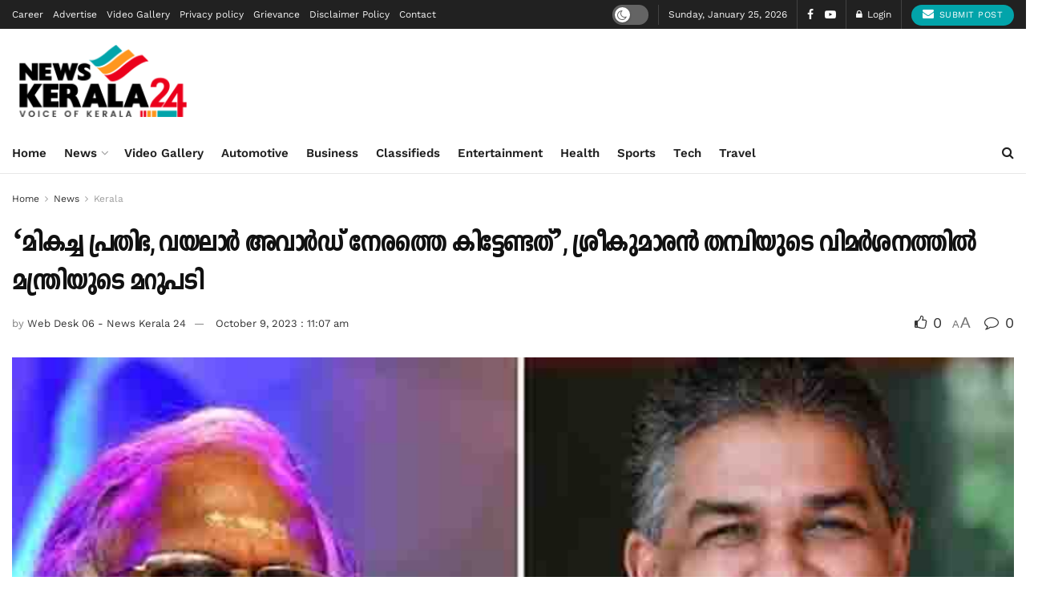

--- FILE ---
content_type: text/html; charset=UTF-8
request_url: https://newskerala24.com/ministers-reply-to-sreekumaran-thambi/
body_size: 57505
content:

<!doctype html>
<!--[if lt IE 7]> <html class="no-js lt-ie9 lt-ie8 lt-ie7" lang="en-US" prefix="og: https://ogp.me/ns#"> <![endif]-->
<!--[if IE 7]>    <html class="no-js lt-ie9 lt-ie8" lang="en-US" prefix="og: https://ogp.me/ns#"> <![endif]-->
<!--[if IE 8]>    <html class="no-js lt-ie9" lang="en-US" prefix="og: https://ogp.me/ns#"> <![endif]-->
<!--[if IE 9]>    <html class="no-js lt-ie10" lang="en-US" prefix="og: https://ogp.me/ns#"> <![endif]-->
<!--[if gt IE 8]><!--> <html class="no-js" lang="en-US" prefix="og: https://ogp.me/ns#"> <!--<![endif]-->
<head>
    <meta http-equiv="Content-Type" content="text/html; charset=UTF-8" />
    <meta name='viewport' content='width=device-width, initial-scale=1, user-scalable=yes' />
    <link rel="profile" href="https://gmpg.org/xfn/11" />
    <link rel="pingback" href="https://newskerala24.com/xmlrpc.php" />
    <meta name="theme-color" content="#dd3333">
             <meta name="msapplication-navbutton-color" content="#dd3333">
             <meta name="apple-mobile-web-app-status-bar-style" content="#dd3333"><meta property="og:type" content="article">
<meta property="og:title" content="">
<meta property="og:site_name" content="News Kerala 24">
<meta property="og:description" content="">
<meta property="og:url" content="https://newskerala24.com/ministers-reply-to-sreekumaran-thambi/">
<meta property="og:locale" content="en_US">
<meta property="og:image" content="https://newskerala24.com/wp-content/uploads/2023/10/Ministers-reply-to-Sreekumaran-Thambis-criticism-of-Best-Talent-Vayalar-Award-should-be-received-earlier.jpg">
<meta property="og:image:height" content="375">
<meta property="og:image:width" content="750">
<meta property="article:published_time" content="2023-10-09T11:07:05+05:30">
<meta property="article:modified_time" content="2023-10-09T11:07:05+05:30">
<meta property="article:section" content="Kerala">
<meta name="twitter:card" content="summary_large_image">
<meta name="twitter:title" content="&#8216;മികച്ച പ്രതിഭ, വയലാർ അവാർഡ് നേരത്തെ കിട്ടേണ്ടത്&#8217;, ശ്രീകുമാരൻ തമ്പിയുടെ വിമർശനത്തിൽ മന്ത്രിയുടെ മറുപടി">
<meta name="twitter:description" content="പാലക്കാട് : വയലാർ അവാർഡ് തനിക്ക് നേരത്തെ കിട്ടേണ്ടിയിരുന്നതാണെന്നും അവാർഡുകൾ തനിക്ക് പല തവണ നിഷേധിച്ചുവെന്നുമുള്ള ശ്രീകുമാരൻ തമ്പിയുടെ വിമർശനത്തിൽ മറുപടിയുമായി സാംസ്കാരിക വകുപ്പ് മന്ത്രി സജി ചെറിയാൻ.">
<meta name="twitter:url" content="https://newskerala24.com/ministers-reply-to-sreekumaran-thambi/">
<meta name="twitter:site" content="superadminlogin">
<meta name="twitter:image" content="https://newskerala24.com/wp-content/uploads/2023/10/Ministers-reply-to-Sreekumaran-Thambis-criticism-of-Best-Talent-Vayalar-Award-should-be-received-earlier.jpg">
<meta name="twitter:image:width" content="750">
<meta name="twitter:image:height" content="375">
			<script type="text/javascript">
			  var jnews_ajax_url = '/?ajax-request=jnews'
			</script>
			<script type="text/javascript">;window.jnews=window.jnews||{},window.jnews.library=window.jnews.library||{},window.jnews.library=function(){"use strict";var e=this;e.win=window,e.doc=document,e.noop=function(){},e.globalBody=e.doc.getElementsByTagName("body")[0],e.globalBody=e.globalBody?e.globalBody:e.doc,e.win.jnewsDataStorage=e.win.jnewsDataStorage||{_storage:new WeakMap,put:function(e,t,n){this._storage.has(e)||this._storage.set(e,new Map),this._storage.get(e).set(t,n)},get:function(e,t){return this._storage.get(e).get(t)},has:function(e,t){return this._storage.has(e)&&this._storage.get(e).has(t)},remove:function(e,t){var n=this._storage.get(e).delete(t);return 0===!this._storage.get(e).size&&this._storage.delete(e),n}},e.windowWidth=function(){return e.win.innerWidth||e.docEl.clientWidth||e.globalBody.clientWidth},e.windowHeight=function(){return e.win.innerHeight||e.docEl.clientHeight||e.globalBody.clientHeight},e.requestAnimationFrame=e.win.requestAnimationFrame||e.win.webkitRequestAnimationFrame||e.win.mozRequestAnimationFrame||e.win.msRequestAnimationFrame||window.oRequestAnimationFrame||function(e){return setTimeout(e,1e3/60)},e.cancelAnimationFrame=e.win.cancelAnimationFrame||e.win.webkitCancelAnimationFrame||e.win.webkitCancelRequestAnimationFrame||e.win.mozCancelAnimationFrame||e.win.msCancelRequestAnimationFrame||e.win.oCancelRequestAnimationFrame||function(e){clearTimeout(e)},e.classListSupport="classList"in document.createElement("_"),e.hasClass=e.classListSupport?function(e,t){return e.classList.contains(t)}:function(e,t){return e.className.indexOf(t)>=0},e.addClass=e.classListSupport?function(t,n){e.hasClass(t,n)||t.classList.add(n)}:function(t,n){e.hasClass(t,n)||(t.className+=" "+n)},e.removeClass=e.classListSupport?function(t,n){e.hasClass(t,n)&&t.classList.remove(n)}:function(t,n){e.hasClass(t,n)&&(t.className=t.className.replace(n,""))},e.objKeys=function(e){var t=[];for(var n in e)Object.prototype.hasOwnProperty.call(e,n)&&t.push(n);return t},e.isObjectSame=function(e,t){var n=!0;return JSON.stringify(e)!==JSON.stringify(t)&&(n=!1),n},e.extend=function(){for(var e,t,n,o=arguments[0]||{},i=1,a=arguments.length;i<a;i++)if(null!==(e=arguments[i]))for(t in e)o!==(n=e[t])&&void 0!==n&&(o[t]=n);return o},e.dataStorage=e.win.jnewsDataStorage,e.isVisible=function(e){return 0!==e.offsetWidth&&0!==e.offsetHeight||e.getBoundingClientRect().length},e.getHeight=function(e){return e.offsetHeight||e.clientHeight||e.getBoundingClientRect().height},e.getWidth=function(e){return e.offsetWidth||e.clientWidth||e.getBoundingClientRect().width},e.supportsPassive=!1;try{var t=Object.defineProperty({},"passive",{get:function(){e.supportsPassive=!0}});"createEvent"in e.doc?e.win.addEventListener("test",null,t):"fireEvent"in e.doc&&e.win.attachEvent("test",null)}catch(e){}e.passiveOption=!!e.supportsPassive&&{passive:!0},e.setStorage=function(e,t){e="jnews-"+e;var n={expired:Math.floor(((new Date).getTime()+432e5)/1e3)};t=Object.assign(n,t);localStorage.setItem(e,JSON.stringify(t))},e.getStorage=function(e){e="jnews-"+e;var t=localStorage.getItem(e);return null!==t&&0<t.length?JSON.parse(localStorage.getItem(e)):{}},e.expiredStorage=function(){var t,n="jnews-";for(var o in localStorage)o.indexOf(n)>-1&&"undefined"!==(t=e.getStorage(o.replace(n,""))).expired&&t.expired<Math.floor((new Date).getTime()/1e3)&&localStorage.removeItem(o)},e.addEvents=function(t,n,o){for(var i in n){var a=["touchstart","touchmove"].indexOf(i)>=0&&!o&&e.passiveOption;"createEvent"in e.doc?t.addEventListener(i,n[i],a):"fireEvent"in e.doc&&t.attachEvent("on"+i,n[i])}},e.removeEvents=function(t,n){for(var o in n)"createEvent"in e.doc?t.removeEventListener(o,n[o]):"fireEvent"in e.doc&&t.detachEvent("on"+o,n[o])},e.triggerEvents=function(t,n,o){var i;o=o||{detail:null};return"createEvent"in e.doc?(!(i=e.doc.createEvent("CustomEvent")||new CustomEvent(n)).initCustomEvent||i.initCustomEvent(n,!0,!1,o),void t.dispatchEvent(i)):"fireEvent"in e.doc?((i=e.doc.createEventObject()).eventType=n,void t.fireEvent("on"+i.eventType,i)):void 0},e.getParents=function(t,n){void 0===n&&(n=e.doc);for(var o=[],i=t.parentNode,a=!1;!a;)if(i){var r=i;r.querySelectorAll(n).length?a=!0:(o.push(r),i=r.parentNode)}else o=[],a=!0;return o},e.forEach=function(e,t,n){for(var o=0,i=e.length;o<i;o++)t.call(n,e[o],o)},e.getText=function(e){return e.innerText||e.textContent},e.setText=function(e,t){var n="object"==typeof t?t.innerText||t.textContent:t;e.innerText&&(e.innerText=n),e.textContent&&(e.textContent=n)},e.httpBuildQuery=function(t){return e.objKeys(t).reduce(function t(n){var o=arguments.length>1&&void 0!==arguments[1]?arguments[1]:null;return function(i,a){var r=n[a];a=encodeURIComponent(a);var s=o?"".concat(o,"[").concat(a,"]"):a;return null==r||"function"==typeof r?(i.push("".concat(s,"=")),i):["number","boolean","string"].includes(typeof r)?(i.push("".concat(s,"=").concat(encodeURIComponent(r))),i):(i.push(e.objKeys(r).reduce(t(r,s),[]).join("&")),i)}}(t),[]).join("&")},e.get=function(t,n,o,i){return o="function"==typeof o?o:e.noop,e.ajax("GET",t,n,o,i)},e.post=function(t,n,o,i){return o="function"==typeof o?o:e.noop,e.ajax("POST",t,n,o,i)},e.ajax=function(t,n,o,i,a){var r=new XMLHttpRequest,s=n,c=e.httpBuildQuery(o);if(t=-1!=["GET","POST"].indexOf(t)?t:"GET",r.open(t,s+("GET"==t?"?"+c:""),!0),"POST"==t&&r.setRequestHeader("Content-type","application/x-www-form-urlencoded"),r.setRequestHeader("X-Requested-With","XMLHttpRequest"),r.onreadystatechange=function(){4===r.readyState&&200<=r.status&&300>r.status&&"function"==typeof i&&i.call(void 0,r.response)},void 0!==a&&!a){return{xhr:r,send:function(){r.send("POST"==t?c:null)}}}return r.send("POST"==t?c:null),{xhr:r}},e.scrollTo=function(t,n,o){function i(e,t,n){this.start=this.position(),this.change=e-this.start,this.currentTime=0,this.increment=20,this.duration=void 0===n?500:n,this.callback=t,this.finish=!1,this.animateScroll()}return Math.easeInOutQuad=function(e,t,n,o){return(e/=o/2)<1?n/2*e*e+t:-n/2*(--e*(e-2)-1)+t},i.prototype.stop=function(){this.finish=!0},i.prototype.move=function(t){e.doc.documentElement.scrollTop=t,e.globalBody.parentNode.scrollTop=t,e.globalBody.scrollTop=t},i.prototype.position=function(){return e.doc.documentElement.scrollTop||e.globalBody.parentNode.scrollTop||e.globalBody.scrollTop},i.prototype.animateScroll=function(){this.currentTime+=this.increment;var t=Math.easeInOutQuad(this.currentTime,this.start,this.change,this.duration);this.move(t),this.currentTime<this.duration&&!this.finish?e.requestAnimationFrame.call(e.win,this.animateScroll.bind(this)):this.callback&&"function"==typeof this.callback&&this.callback()},new i(t,n,o)},e.unwrap=function(t){var n,o=t;e.forEach(t,(function(e,t){n?n+=e:n=e})),o.replaceWith(n)},e.performance={start:function(e){performance.mark(e+"Start")},stop:function(e){performance.mark(e+"End"),performance.measure(e,e+"Start",e+"End")}},e.fps=function(){var t=0,n=0,o=0;!function(){var i=t=0,a=0,r=0,s=document.getElementById("fpsTable"),c=function(t){void 0===document.getElementsByTagName("body")[0]?e.requestAnimationFrame.call(e.win,(function(){c(t)})):document.getElementsByTagName("body")[0].appendChild(t)};null===s&&((s=document.createElement("div")).style.position="fixed",s.style.top="120px",s.style.left="10px",s.style.width="100px",s.style.height="20px",s.style.border="1px solid black",s.style.fontSize="11px",s.style.zIndex="100000",s.style.backgroundColor="white",s.id="fpsTable",c(s));var l=function(){o++,n=Date.now(),(a=(o/(r=(n-t)/1e3)).toPrecision(2))!=i&&(i=a,s.innerHTML=i+"fps"),1<r&&(t=n,o=0),e.requestAnimationFrame.call(e.win,l)};l()}()},e.instr=function(e,t){for(var n=0;n<t.length;n++)if(-1!==e.toLowerCase().indexOf(t[n].toLowerCase()))return!0},e.winLoad=function(t,n){function o(o){if("complete"===e.doc.readyState||"interactive"===e.doc.readyState)return!o||n?setTimeout(t,n||1):t(o),1}o()||e.addEvents(e.win,{load:o})},e.docReady=function(t,n){function o(o){if("complete"===e.doc.readyState||"interactive"===e.doc.readyState)return!o||n?setTimeout(t,n||1):t(o),1}o()||e.addEvents(e.doc,{DOMContentLoaded:o})},e.fireOnce=function(){e.docReady((function(){e.assets=e.assets||[],e.assets.length&&(e.boot(),e.load_assets())}),50)},e.boot=function(){e.length&&e.doc.querySelectorAll("style[media]").forEach((function(e){"not all"==e.getAttribute("media")&&e.removeAttribute("media")}))},e.create_js=function(t,n){var o=e.doc.createElement("script");switch(o.setAttribute("src",t),n){case"defer":o.setAttribute("defer",!0);break;case"async":o.setAttribute("async",!0);break;case"deferasync":o.setAttribute("defer",!0),o.setAttribute("async",!0)}e.globalBody.appendChild(o)},e.load_assets=function(){"object"==typeof e.assets&&e.forEach(e.assets.slice(0),(function(t,n){var o="";t.defer&&(o+="defer"),t.async&&(o+="async"),e.create_js(t.url,o);var i=e.assets.indexOf(t);i>-1&&e.assets.splice(i,1)})),e.assets=jnewsoption.au_scripts=window.jnewsads=[]},e.setCookie=function(e,t,n){var o="";if(n){var i=new Date;i.setTime(i.getTime()+24*n*60*60*1e3),o="; expires="+i.toUTCString()}document.cookie=e+"="+(t||"")+o+"; path=/"},e.getCookie=function(e){for(var t=e+"=",n=document.cookie.split(";"),o=0;o<n.length;o++){for(var i=n[o];" "==i.charAt(0);)i=i.substring(1,i.length);if(0==i.indexOf(t))return i.substring(t.length,i.length)}return null},e.eraseCookie=function(e){document.cookie=e+"=; Path=/; Expires=Thu, 01 Jan 1970 00:00:01 GMT;"},e.docReady((function(){e.globalBody=e.globalBody==e.doc?e.doc.getElementsByTagName("body")[0]:e.globalBody,e.globalBody=e.globalBody?e.globalBody:e.doc})),e.winLoad((function(){e.winLoad((function(){var t=!1;if(void 0!==window.jnewsadmin)if(void 0!==window.file_version_checker){var n=e.objKeys(window.file_version_checker);n.length?n.forEach((function(e){t||"10.0.4"===window.file_version_checker[e]||(t=!0)})):t=!0}else t=!0;t&&(window.jnewsHelper.getMessage(),window.jnewsHelper.getNotice())}),2500)}))},window.jnews.library=new window.jnews.library;</script><script type="module">;/*! instant.page v5.1.1 - (C) 2019-2020 Alexandre Dieulot - https://instant.page/license */
let t,e;const n=new Set,o=document.createElement("link"),i=o.relList&&o.relList.supports&&o.relList.supports("prefetch")&&window.IntersectionObserver&&"isIntersecting"in IntersectionObserverEntry.prototype,s="instantAllowQueryString"in document.body.dataset,a="instantAllowExternalLinks"in document.body.dataset,r="instantWhitelist"in document.body.dataset,c="instantMousedownShortcut"in document.body.dataset,d=1111;let l=65,u=!1,f=!1,m=!1;if("instantIntensity"in document.body.dataset){const t=document.body.dataset.instantIntensity;if("mousedown"==t.substr(0,9))u=!0,"mousedown-only"==t&&(f=!0);else if("viewport"==t.substr(0,8))navigator.connection&&(navigator.connection.saveData||navigator.connection.effectiveType&&navigator.connection.effectiveType.includes("2g"))||("viewport"==t?document.documentElement.clientWidth*document.documentElement.clientHeight<45e4&&(m=!0):"viewport-all"==t&&(m=!0));else{const e=parseInt(t);isNaN(e)||(l=e)}}if(i){const n={capture:!0,passive:!0};if(f||document.addEventListener("touchstart",(function(t){e=performance.now();const n=t.target.closest("a");h(n)&&v(n.href)}),n),u?c||document.addEventListener("mousedown",(function(t){const e=t.target.closest("a");h(e)&&v(e.href)}),n):document.addEventListener("mouseover",(function(n){if(performance.now()-e<d)return;if(!("closest"in n.target))return;const o=n.target.closest("a");h(o)&&(o.addEventListener("mouseout",p,{passive:!0}),t=setTimeout((()=>{v(o.href),t=void 0}),l))}),n),c&&document.addEventListener("mousedown",(function(t){if(performance.now()-e<d)return;const n=t.target.closest("a");if(t.which>1||t.metaKey||t.ctrlKey)return;if(!n)return;n.addEventListener("click",(function(t){1337!=t.detail&&t.preventDefault()}),{capture:!0,passive:!1,once:!0});const o=new MouseEvent("click",{view:window,bubbles:!0,cancelable:!1,detail:1337});n.dispatchEvent(o)}),n),m){let t;(t=window.requestIdleCallback?t=>{requestIdleCallback(t,{timeout:1500})}:t=>{t()})((()=>{const t=new IntersectionObserver((e=>{e.forEach((e=>{if(e.isIntersecting){const n=e.target;t.unobserve(n),v(n.href)}}))}));document.querySelectorAll("a").forEach((e=>{h(e)&&t.observe(e)}))}))}}function p(e){e.relatedTarget&&e.target.closest("a")==e.relatedTarget.closest("a")||t&&(clearTimeout(t),t=void 0)}function h(t){if(t&&t.href&&(!r||"instant"in t.dataset)&&(a||t.origin==location.origin||"instant"in t.dataset)&&["http:","https:"].includes(t.protocol)&&("http:"!=t.protocol||"https:"!=location.protocol)&&(s||!t.search||"instant"in t.dataset)&&!(t.hash&&t.pathname+t.search==location.pathname+location.search||"noInstant"in t.dataset))return!0}function v(t){if(n.has(t))return;const e=document.createElement("link");e.rel="prefetch",e.href=t,document.head.appendChild(e),n.add(t)}</script>
<!-- Search Engine Optimization by Rank Math - https://rankmath.com/ -->
<title>&#039;മികച്ച പ്രതിഭ, വയലാർ അവാർഡ് നേരത്തെ കിട്ടേണ്ടത്&#039;, ശ്രീകുമാരൻ തമ്പിയുടെ വിമർശനത്തിൽ മന്ത്രിയുടെ മറുപടി - News Kerala 24</title>
<meta name="description" content="പാലക്കാട് : വയലാർ അവാർഡ് തനിക്ക് നേരത്തെ കിട്ടേണ്ടിയിരുന്നതാണെന്നും അവാർഡുകൾ തനിക്ക് പല തവണ നിഷേധിച്ചുവെന്നുമുള്ള ശ്രീകുമാരൻ തമ്പിയുടെ വിമർശനത്തിൽ"/>
<meta name="robots" content="follow, index, max-snippet:-1, max-video-preview:-1, max-image-preview:large"/>
<link rel="canonical" href="https://newskerala24.com/ministers-reply-to-sreekumaran-thambi/" />
<meta property="og:locale" content="en_US" />
<meta property="og:type" content="article" />
<meta property="og:title" content="&#039;മികച്ച പ്രതിഭ, വയലാർ അവാർഡ് നേരത്തെ കിട്ടേണ്ടത്&#039;, ശ്രീകുമാരൻ തമ്പിയുടെ വിമർശനത്തിൽ മന്ത്രിയുടെ മറുപടി - News Kerala 24" />
<meta property="og:description" content="പാലക്കാട് : വയലാർ അവാർഡ് തനിക്ക് നേരത്തെ കിട്ടേണ്ടിയിരുന്നതാണെന്നും അവാർഡുകൾ തനിക്ക് പല തവണ നിഷേധിച്ചുവെന്നുമുള്ള ശ്രീകുമാരൻ തമ്പിയുടെ വിമർശനത്തിൽ" />
<meta property="og:url" content="https://newskerala24.com/ministers-reply-to-sreekumaran-thambi/" />
<meta property="og:site_name" content="News Kerala 24" />
<meta property="article:section" content="Kerala" />
<meta property="og:image" content="https://newskerala24.com/wp-content/uploads/2023/10/Ministers-reply-to-Sreekumaran-Thambis-criticism-of-Best-Talent-Vayalar-Award-should-be-received-earlier.jpg" />
<meta property="og:image:secure_url" content="https://newskerala24.com/wp-content/uploads/2023/10/Ministers-reply-to-Sreekumaran-Thambis-criticism-of-Best-Talent-Vayalar-Award-should-be-received-earlier.jpg" />
<meta property="og:image:width" content="750" />
<meta property="og:image:height" content="375" />
<meta property="og:image:alt" content="&#8216;മികച്ച പ്രതിഭ, വയലാർ അവാർഡ് നേരത്തെ കിട്ടേണ്ടത്&#8217;, ശ്രീകുമാരൻ തമ്പിയുടെ വിമർശനത്തിൽ മന്ത്രിയുടെ മറുപടി" />
<meta property="og:image:type" content="image/jpeg" />
<meta property="article:published_time" content="2023-10-09T11:07:05+05:30" />
<meta name="twitter:card" content="summary_large_image" />
<meta name="twitter:title" content="&#039;മികച്ച പ്രതിഭ, വയലാർ അവാർഡ് നേരത്തെ കിട്ടേണ്ടത്&#039;, ശ്രീകുമാരൻ തമ്പിയുടെ വിമർശനത്തിൽ മന്ത്രിയുടെ മറുപടി - News Kerala 24" />
<meta name="twitter:description" content="പാലക്കാട് : വയലാർ അവാർഡ് തനിക്ക് നേരത്തെ കിട്ടേണ്ടിയിരുന്നതാണെന്നും അവാർഡുകൾ തനിക്ക് പല തവണ നിഷേധിച്ചുവെന്നുമുള്ള ശ്രീകുമാരൻ തമ്പിയുടെ വിമർശനത്തിൽ" />
<meta name="twitter:creator" content="@superadminlogin" />
<meta name="twitter:image" content="https://newskerala24.com/wp-content/uploads/2023/10/Ministers-reply-to-Sreekumaran-Thambis-criticism-of-Best-Talent-Vayalar-Award-should-be-received-earlier.jpg" />
<script type="application/ld+json" class="rank-math-schema">{"@context":"https://schema.org","@graph":[{"@type":"Organization","@id":"https://newskerala24.com/#organization","name":"News Kerala 24","url":"https://newskerala24.com","logo":{"@type":"ImageObject","@id":"https://newskerala24.com/#logo","url":"https://newskerala24.com/wp-content/uploads/2021/12/google-logo.jpg","contentUrl":"https://newskerala24.com/wp-content/uploads/2021/12/google-logo.jpg","caption":"News Kerala 24","inLanguage":"en-US"}},{"@type":"WebSite","@id":"https://newskerala24.com/#website","url":"https://newskerala24.com","name":"News Kerala 24","publisher":{"@id":"https://newskerala24.com/#organization"},"inLanguage":"en-US"},{"@type":"ImageObject","@id":"https://newskerala24.com/wp-content/uploads/2023/10/Ministers-reply-to-Sreekumaran-Thambis-criticism-of-Best-Talent-Vayalar-Award-should-be-received-earlier.jpg","url":"https://newskerala24.com/wp-content/uploads/2023/10/Ministers-reply-to-Sreekumaran-Thambis-criticism-of-Best-Talent-Vayalar-Award-should-be-received-earlier.jpg","width":"750","height":"375","inLanguage":"en-US"},{"@type":"WebPage","@id":"https://newskerala24.com/ministers-reply-to-sreekumaran-thambi/#webpage","url":"https://newskerala24.com/ministers-reply-to-sreekumaran-thambi/","name":"&#039;\u0d2e\u0d3f\u0d15\u0d1a\u0d4d\u0d1a \u0d2a\u0d4d\u0d30\u0d24\u0d3f\u0d2d, \u0d35\u0d2f\u0d32\u0d3e\u0d7c \u0d05\u0d35\u0d3e\u0d7c\u0d21\u0d4d \u0d28\u0d47\u0d30\u0d24\u0d4d\u0d24\u0d46 \u0d15\u0d3f\u0d1f\u0d4d\u0d1f\u0d47\u0d23\u0d4d\u0d1f\u0d24\u0d4d&#039;, \u0d36\u0d4d\u0d30\u0d40\u0d15\u0d41\u0d2e\u0d3e\u0d30\u0d7b \u0d24\u0d2e\u0d4d\u0d2a\u0d3f\u0d2f\u0d41\u0d1f\u0d46 \u0d35\u0d3f\u0d2e\u0d7c\u0d36\u0d28\u0d24\u0d4d\u0d24\u0d3f\u0d7d \u0d2e\u0d28\u0d4d\u0d24\u0d4d\u0d30\u0d3f\u0d2f\u0d41\u0d1f\u0d46 \u0d2e\u0d31\u0d41\u0d2a\u0d1f\u0d3f - News Kerala 24","datePublished":"2023-10-09T11:07:05+05:30","dateModified":"2023-10-09T11:07:05+05:30","isPartOf":{"@id":"https://newskerala24.com/#website"},"primaryImageOfPage":{"@id":"https://newskerala24.com/wp-content/uploads/2023/10/Ministers-reply-to-Sreekumaran-Thambis-criticism-of-Best-Talent-Vayalar-Award-should-be-received-earlier.jpg"},"inLanguage":"en-US"},{"@type":"Person","@id":"https://newskerala24.com/author/desk06/","name":"Web Desk 06 - News Kerala 24","url":"https://newskerala24.com/author/desk06/","image":{"@type":"ImageObject","@id":"https://secure.gravatar.com/avatar/ad95d764ef4a5f75a8ef7c98dffd8b45?s=96&amp;d=identicon&amp;r=g","url":"https://secure.gravatar.com/avatar/ad95d764ef4a5f75a8ef7c98dffd8b45?s=96&amp;d=identicon&amp;r=g","caption":"Web Desk 06 - News Kerala 24","inLanguage":"en-US"},"sameAs":["https://twitter.com/superadminlogin"],"worksFor":{"@id":"https://newskerala24.com/#organization"}},{"@type":"NewsArticle","headline":"&#039;\u0d2e\u0d3f\u0d15\u0d1a\u0d4d\u0d1a \u0d2a\u0d4d\u0d30\u0d24\u0d3f\u0d2d, \u0d35\u0d2f\u0d32\u0d3e\u0d7c \u0d05\u0d35\u0d3e\u0d7c\u0d21\u0d4d \u0d28\u0d47\u0d30\u0d24\u0d4d\u0d24\u0d46 \u0d15\u0d3f\u0d1f\u0d4d\u0d1f\u0d47\u0d23\u0d4d\u0d1f\u0d24\u0d4d&#039;, \u0d36\u0d4d\u0d30\u0d40\u0d15\u0d41\u0d2e\u0d3e\u0d30\u0d7b \u0d24\u0d2e\u0d4d\u0d2a\u0d3f\u0d2f\u0d41\u0d1f\u0d46 \u0d35\u0d3f\u0d2e\u0d7c\u0d36\u0d28\u0d24\u0d4d\u0d24\u0d3f\u0d7d \u0d2e\u0d28\u0d4d\u0d24\u0d4d\u0d30\u0d3f\u0d2f\u0d41\u0d1f\u0d46","datePublished":"2023-10-09T11:07:05+05:30","dateModified":"2023-10-09T11:07:05+05:30","articleSection":"Kerala, News","author":{"@id":"https://newskerala24.com/author/desk06/","name":"Web Desk 06 - News Kerala 24"},"publisher":{"@id":"https://newskerala24.com/#organization"},"description":"\u0d2a\u0d3e\u0d32\u0d15\u0d4d\u0d15\u0d3e\u0d1f\u0d4d\u00a0: \u0d35\u0d2f\u0d32\u0d3e\u0d7c \u0d05\u0d35\u0d3e\u0d7c\u0d21\u0d4d \u0d24\u0d28\u0d3f\u0d15\u0d4d\u0d15\u0d4d \u0d28\u0d47\u0d30\u0d24\u0d4d\u0d24\u0d46 \u0d15\u0d3f\u0d1f\u0d4d\u0d1f\u0d47\u0d23\u0d4d\u0d1f\u0d3f\u0d2f\u0d3f\u0d30\u0d41\u0d28\u0d4d\u0d28\u0d24\u0d3e\u0d23\u0d46\u0d28\u0d4d\u0d28\u0d41\u0d02 \u0d05\u0d35\u0d3e\u0d7c\u0d21\u0d41\u0d15\u0d7e \u0d24\u0d28\u0d3f\u0d15\u0d4d\u0d15\u0d4d \u0d2a\u0d32 \u0d24\u0d35\u0d23 \u0d28\u0d3f\u0d37\u0d47\u0d27\u0d3f\u0d1a\u0d4d\u0d1a\u0d41\u0d35\u0d46\u0d28\u0d4d\u0d28\u0d41\u0d2e\u0d41\u0d33\u0d4d\u0d33 \u0d36\u0d4d\u0d30\u0d40\u0d15\u0d41\u0d2e\u0d3e\u0d30\u0d7b \u0d24\u0d2e\u0d4d\u0d2a\u0d3f\u0d2f\u0d41\u0d1f\u0d46 \u0d35\u0d3f\u0d2e\u0d7c\u0d36\u0d28\u0d24\u0d4d\u0d24\u0d3f\u0d7d","name":"&#039;\u0d2e\u0d3f\u0d15\u0d1a\u0d4d\u0d1a \u0d2a\u0d4d\u0d30\u0d24\u0d3f\u0d2d, \u0d35\u0d2f\u0d32\u0d3e\u0d7c \u0d05\u0d35\u0d3e\u0d7c\u0d21\u0d4d \u0d28\u0d47\u0d30\u0d24\u0d4d\u0d24\u0d46 \u0d15\u0d3f\u0d1f\u0d4d\u0d1f\u0d47\u0d23\u0d4d\u0d1f\u0d24\u0d4d&#039;, \u0d36\u0d4d\u0d30\u0d40\u0d15\u0d41\u0d2e\u0d3e\u0d30\u0d7b \u0d24\u0d2e\u0d4d\u0d2a\u0d3f\u0d2f\u0d41\u0d1f\u0d46 \u0d35\u0d3f\u0d2e\u0d7c\u0d36\u0d28\u0d24\u0d4d\u0d24\u0d3f\u0d7d \u0d2e\u0d28\u0d4d\u0d24\u0d4d\u0d30\u0d3f\u0d2f\u0d41\u0d1f\u0d46","@id":"https://newskerala24.com/ministers-reply-to-sreekumaran-thambi/#richSnippet","isPartOf":{"@id":"https://newskerala24.com/ministers-reply-to-sreekumaran-thambi/#webpage"},"image":{"@id":"https://newskerala24.com/wp-content/uploads/2023/10/Ministers-reply-to-Sreekumaran-Thambis-criticism-of-Best-Talent-Vayalar-Award-should-be-received-earlier.jpg"},"inLanguage":"en-US","mainEntityOfPage":{"@id":"https://newskerala24.com/ministers-reply-to-sreekumaran-thambi/#webpage"}}]}</script>
<!-- /Rank Math WordPress SEO plugin -->

<link rel='dns-prefetch' href='//www.googletagmanager.com' />
<link rel='dns-prefetch' href='//fonts.googleapis.com' />

<link rel='stylesheet' id='wp-block-library-css' href='https://newskerala24.com/wp-includes/css/dist/block-library/style.min.css' type='text/css' media='all' />
<style id='rank-math-toc-block-style-inline-css' type='text/css'>
.wp-block-rank-math-toc-block nav ol{counter-reset:item}.wp-block-rank-math-toc-block nav ol li{display:block}.wp-block-rank-math-toc-block nav ol li:before{content:counters(item, ".") ". ";counter-increment:item}

</style>
<style id='classic-theme-styles-inline-css' type='text/css'>
/*! This file is auto-generated */
.wp-block-button__link{color:#fff;background-color:#32373c;border-radius:9999px;box-shadow:none;text-decoration:none;padding:calc(.667em + 2px) calc(1.333em + 2px);font-size:1.125em}.wp-block-file__button{background:#32373c;color:#fff;text-decoration:none}
</style>
<style id='global-styles-inline-css' type='text/css'>
body{--wp--preset--color--black: #000000;--wp--preset--color--cyan-bluish-gray: #abb8c3;--wp--preset--color--white: #ffffff;--wp--preset--color--pale-pink: #f78da7;--wp--preset--color--vivid-red: #cf2e2e;--wp--preset--color--luminous-vivid-orange: #ff6900;--wp--preset--color--luminous-vivid-amber: #fcb900;--wp--preset--color--light-green-cyan: #7bdcb5;--wp--preset--color--vivid-green-cyan: #00d084;--wp--preset--color--pale-cyan-blue: #8ed1fc;--wp--preset--color--vivid-cyan-blue: #0693e3;--wp--preset--color--vivid-purple: #9b51e0;--wp--preset--gradient--vivid-cyan-blue-to-vivid-purple: linear-gradient(135deg,rgba(6,147,227,1) 0%,rgb(155,81,224) 100%);--wp--preset--gradient--light-green-cyan-to-vivid-green-cyan: linear-gradient(135deg,rgb(122,220,180) 0%,rgb(0,208,130) 100%);--wp--preset--gradient--luminous-vivid-amber-to-luminous-vivid-orange: linear-gradient(135deg,rgba(252,185,0,1) 0%,rgba(255,105,0,1) 100%);--wp--preset--gradient--luminous-vivid-orange-to-vivid-red: linear-gradient(135deg,rgba(255,105,0,1) 0%,rgb(207,46,46) 100%);--wp--preset--gradient--very-light-gray-to-cyan-bluish-gray: linear-gradient(135deg,rgb(238,238,238) 0%,rgb(169,184,195) 100%);--wp--preset--gradient--cool-to-warm-spectrum: linear-gradient(135deg,rgb(74,234,220) 0%,rgb(151,120,209) 20%,rgb(207,42,186) 40%,rgb(238,44,130) 60%,rgb(251,105,98) 80%,rgb(254,248,76) 100%);--wp--preset--gradient--blush-light-purple: linear-gradient(135deg,rgb(255,206,236) 0%,rgb(152,150,240) 100%);--wp--preset--gradient--blush-bordeaux: linear-gradient(135deg,rgb(254,205,165) 0%,rgb(254,45,45) 50%,rgb(107,0,62) 100%);--wp--preset--gradient--luminous-dusk: linear-gradient(135deg,rgb(255,203,112) 0%,rgb(199,81,192) 50%,rgb(65,88,208) 100%);--wp--preset--gradient--pale-ocean: linear-gradient(135deg,rgb(255,245,203) 0%,rgb(182,227,212) 50%,rgb(51,167,181) 100%);--wp--preset--gradient--electric-grass: linear-gradient(135deg,rgb(202,248,128) 0%,rgb(113,206,126) 100%);--wp--preset--gradient--midnight: linear-gradient(135deg,rgb(2,3,129) 0%,rgb(40,116,252) 100%);--wp--preset--font-size--small: 13px;--wp--preset--font-size--medium: 20px;--wp--preset--font-size--large: 36px;--wp--preset--font-size--x-large: 42px;--wp--preset--spacing--20: 0.44rem;--wp--preset--spacing--30: 0.67rem;--wp--preset--spacing--40: 1rem;--wp--preset--spacing--50: 1.5rem;--wp--preset--spacing--60: 2.25rem;--wp--preset--spacing--70: 3.38rem;--wp--preset--spacing--80: 5.06rem;--wp--preset--shadow--natural: 6px 6px 9px rgba(0, 0, 0, 0.2);--wp--preset--shadow--deep: 12px 12px 50px rgba(0, 0, 0, 0.4);--wp--preset--shadow--sharp: 6px 6px 0px rgba(0, 0, 0, 0.2);--wp--preset--shadow--outlined: 6px 6px 0px -3px rgba(255, 255, 255, 1), 6px 6px rgba(0, 0, 0, 1);--wp--preset--shadow--crisp: 6px 6px 0px rgba(0, 0, 0, 1);}:where(.is-layout-flex){gap: 0.5em;}:where(.is-layout-grid){gap: 0.5em;}body .is-layout-flow > .alignleft{float: left;margin-inline-start: 0;margin-inline-end: 2em;}body .is-layout-flow > .alignright{float: right;margin-inline-start: 2em;margin-inline-end: 0;}body .is-layout-flow > .aligncenter{margin-left: auto !important;margin-right: auto !important;}body .is-layout-constrained > .alignleft{float: left;margin-inline-start: 0;margin-inline-end: 2em;}body .is-layout-constrained > .alignright{float: right;margin-inline-start: 2em;margin-inline-end: 0;}body .is-layout-constrained > .aligncenter{margin-left: auto !important;margin-right: auto !important;}body .is-layout-constrained > :where(:not(.alignleft):not(.alignright):not(.alignfull)){max-width: var(--wp--style--global--content-size);margin-left: auto !important;margin-right: auto !important;}body .is-layout-constrained > .alignwide{max-width: var(--wp--style--global--wide-size);}body .is-layout-flex{display: flex;}body .is-layout-flex{flex-wrap: wrap;align-items: center;}body .is-layout-flex > *{margin: 0;}body .is-layout-grid{display: grid;}body .is-layout-grid > *{margin: 0;}:where(.wp-block-columns.is-layout-flex){gap: 2em;}:where(.wp-block-columns.is-layout-grid){gap: 2em;}:where(.wp-block-post-template.is-layout-flex){gap: 1.25em;}:where(.wp-block-post-template.is-layout-grid){gap: 1.25em;}.has-black-color{color: var(--wp--preset--color--black) !important;}.has-cyan-bluish-gray-color{color: var(--wp--preset--color--cyan-bluish-gray) !important;}.has-white-color{color: var(--wp--preset--color--white) !important;}.has-pale-pink-color{color: var(--wp--preset--color--pale-pink) !important;}.has-vivid-red-color{color: var(--wp--preset--color--vivid-red) !important;}.has-luminous-vivid-orange-color{color: var(--wp--preset--color--luminous-vivid-orange) !important;}.has-luminous-vivid-amber-color{color: var(--wp--preset--color--luminous-vivid-amber) !important;}.has-light-green-cyan-color{color: var(--wp--preset--color--light-green-cyan) !important;}.has-vivid-green-cyan-color{color: var(--wp--preset--color--vivid-green-cyan) !important;}.has-pale-cyan-blue-color{color: var(--wp--preset--color--pale-cyan-blue) !important;}.has-vivid-cyan-blue-color{color: var(--wp--preset--color--vivid-cyan-blue) !important;}.has-vivid-purple-color{color: var(--wp--preset--color--vivid-purple) !important;}.has-black-background-color{background-color: var(--wp--preset--color--black) !important;}.has-cyan-bluish-gray-background-color{background-color: var(--wp--preset--color--cyan-bluish-gray) !important;}.has-white-background-color{background-color: var(--wp--preset--color--white) !important;}.has-pale-pink-background-color{background-color: var(--wp--preset--color--pale-pink) !important;}.has-vivid-red-background-color{background-color: var(--wp--preset--color--vivid-red) !important;}.has-luminous-vivid-orange-background-color{background-color: var(--wp--preset--color--luminous-vivid-orange) !important;}.has-luminous-vivid-amber-background-color{background-color: var(--wp--preset--color--luminous-vivid-amber) !important;}.has-light-green-cyan-background-color{background-color: var(--wp--preset--color--light-green-cyan) !important;}.has-vivid-green-cyan-background-color{background-color: var(--wp--preset--color--vivid-green-cyan) !important;}.has-pale-cyan-blue-background-color{background-color: var(--wp--preset--color--pale-cyan-blue) !important;}.has-vivid-cyan-blue-background-color{background-color: var(--wp--preset--color--vivid-cyan-blue) !important;}.has-vivid-purple-background-color{background-color: var(--wp--preset--color--vivid-purple) !important;}.has-black-border-color{border-color: var(--wp--preset--color--black) !important;}.has-cyan-bluish-gray-border-color{border-color: var(--wp--preset--color--cyan-bluish-gray) !important;}.has-white-border-color{border-color: var(--wp--preset--color--white) !important;}.has-pale-pink-border-color{border-color: var(--wp--preset--color--pale-pink) !important;}.has-vivid-red-border-color{border-color: var(--wp--preset--color--vivid-red) !important;}.has-luminous-vivid-orange-border-color{border-color: var(--wp--preset--color--luminous-vivid-orange) !important;}.has-luminous-vivid-amber-border-color{border-color: var(--wp--preset--color--luminous-vivid-amber) !important;}.has-light-green-cyan-border-color{border-color: var(--wp--preset--color--light-green-cyan) !important;}.has-vivid-green-cyan-border-color{border-color: var(--wp--preset--color--vivid-green-cyan) !important;}.has-pale-cyan-blue-border-color{border-color: var(--wp--preset--color--pale-cyan-blue) !important;}.has-vivid-cyan-blue-border-color{border-color: var(--wp--preset--color--vivid-cyan-blue) !important;}.has-vivid-purple-border-color{border-color: var(--wp--preset--color--vivid-purple) !important;}.has-vivid-cyan-blue-to-vivid-purple-gradient-background{background: var(--wp--preset--gradient--vivid-cyan-blue-to-vivid-purple) !important;}.has-light-green-cyan-to-vivid-green-cyan-gradient-background{background: var(--wp--preset--gradient--light-green-cyan-to-vivid-green-cyan) !important;}.has-luminous-vivid-amber-to-luminous-vivid-orange-gradient-background{background: var(--wp--preset--gradient--luminous-vivid-amber-to-luminous-vivid-orange) !important;}.has-luminous-vivid-orange-to-vivid-red-gradient-background{background: var(--wp--preset--gradient--luminous-vivid-orange-to-vivid-red) !important;}.has-very-light-gray-to-cyan-bluish-gray-gradient-background{background: var(--wp--preset--gradient--very-light-gray-to-cyan-bluish-gray) !important;}.has-cool-to-warm-spectrum-gradient-background{background: var(--wp--preset--gradient--cool-to-warm-spectrum) !important;}.has-blush-light-purple-gradient-background{background: var(--wp--preset--gradient--blush-light-purple) !important;}.has-blush-bordeaux-gradient-background{background: var(--wp--preset--gradient--blush-bordeaux) !important;}.has-luminous-dusk-gradient-background{background: var(--wp--preset--gradient--luminous-dusk) !important;}.has-pale-ocean-gradient-background{background: var(--wp--preset--gradient--pale-ocean) !important;}.has-electric-grass-gradient-background{background: var(--wp--preset--gradient--electric-grass) !important;}.has-midnight-gradient-background{background: var(--wp--preset--gradient--midnight) !important;}.has-small-font-size{font-size: var(--wp--preset--font-size--small) !important;}.has-medium-font-size{font-size: var(--wp--preset--font-size--medium) !important;}.has-large-font-size{font-size: var(--wp--preset--font-size--large) !important;}.has-x-large-font-size{font-size: var(--wp--preset--font-size--x-large) !important;}
.wp-block-navigation a:where(:not(.wp-element-button)){color: inherit;}
:where(.wp-block-post-template.is-layout-flex){gap: 1.25em;}:where(.wp-block-post-template.is-layout-grid){gap: 1.25em;}
:where(.wp-block-columns.is-layout-flex){gap: 2em;}:where(.wp-block-columns.is-layout-grid){gap: 2em;}
.wp-block-pullquote{font-size: 1.5em;line-height: 1.6;}
</style>
<link rel='stylesheet' id='evps-admin-styles-700729-css' href='https://newskerala24.com/wp-content/plugins/rest-api-featured-image/asset/dist/css/admin.min.css' type='text/css' media='all' />
<link rel='stylesheet' id='evps-admin-dashboard-styles-700729-css' href='https://newskerala24.com/wp-content/plugins/rest-api-featured-image/asset/dist/css/evps-dashboard.min.css' type='text/css' media='all' />
<link rel='stylesheet' id='evps-lity-styles-700729-css' href='https://newskerala24.com/wp-content/plugins/rest-api-featured-image/asset/dist/lity/lity.min.css' type='text/css' media='all' />
<link rel='stylesheet' id='jnews-parent-style-css' href='https://newskerala24.com/wp-content/themes/jnews/style.css' type='text/css' media='all' />
<link rel='stylesheet' id='js_composer_front-css' href='https://newskerala24.com/wp-content/plugins/js_composer/assets/css/js_composer.min.css' type='text/css' media='all' />
<style type="text/css">@font-face {font-family:Work Sans;font-style:normal;font-weight:400;src:url(/cf-fonts/s/work-sans/5.0.16/latin/400/normal.woff2);unicode-range:U+0000-00FF,U+0131,U+0152-0153,U+02BB-02BC,U+02C6,U+02DA,U+02DC,U+0304,U+0308,U+0329,U+2000-206F,U+2074,U+20AC,U+2122,U+2191,U+2193,U+2212,U+2215,U+FEFF,U+FFFD;font-display:swap;}@font-face {font-family:Work Sans;font-style:normal;font-weight:400;src:url(/cf-fonts/s/work-sans/5.0.16/latin-ext/400/normal.woff2);unicode-range:U+0100-02AF,U+0304,U+0308,U+0329,U+1E00-1E9F,U+1EF2-1EFF,U+2020,U+20A0-20AB,U+20AD-20CF,U+2113,U+2C60-2C7F,U+A720-A7FF;font-display:swap;}@font-face {font-family:Work Sans;font-style:normal;font-weight:400;src:url(/cf-fonts/s/work-sans/5.0.16/vietnamese/400/normal.woff2);unicode-range:U+0102-0103,U+0110-0111,U+0128-0129,U+0168-0169,U+01A0-01A1,U+01AF-01B0,U+0300-0301,U+0303-0304,U+0308-0309,U+0323,U+0329,U+1EA0-1EF9,U+20AB;font-display:swap;}@font-face {font-family:Work Sans;font-style:normal;font-weight:600;src:url(/cf-fonts/s/work-sans/5.0.16/vietnamese/600/normal.woff2);unicode-range:U+0102-0103,U+0110-0111,U+0128-0129,U+0168-0169,U+01A0-01A1,U+01AF-01B0,U+0300-0301,U+0303-0304,U+0308-0309,U+0323,U+0329,U+1EA0-1EF9,U+20AB;font-display:swap;}@font-face {font-family:Work Sans;font-style:normal;font-weight:600;src:url(/cf-fonts/s/work-sans/5.0.16/latin/600/normal.woff2);unicode-range:U+0000-00FF,U+0131,U+0152-0153,U+02BB-02BC,U+02C6,U+02DA,U+02DC,U+0304,U+0308,U+0329,U+2000-206F,U+2074,U+20AC,U+2122,U+2191,U+2193,U+2212,U+2215,U+FEFF,U+FFFD;font-display:swap;}@font-face {font-family:Work Sans;font-style:normal;font-weight:600;src:url(/cf-fonts/s/work-sans/5.0.16/latin-ext/600/normal.woff2);unicode-range:U+0100-02AF,U+0304,U+0308,U+0329,U+1E00-1E9F,U+1EF2-1EFF,U+2020,U+20A0-20AB,U+20AD-20CF,U+2113,U+2C60-2C7F,U+A720-A7FF;font-display:swap;}@font-face {font-family:Libre Baskerville;font-style:normal;font-weight:400;src:url(/cf-fonts/s/libre-baskerville/5.0.11/latin/400/normal.woff2);unicode-range:U+0000-00FF,U+0131,U+0152-0153,U+02BB-02BC,U+02C6,U+02DA,U+02DC,U+0304,U+0308,U+0329,U+2000-206F,U+2074,U+20AC,U+2122,U+2191,U+2193,U+2212,U+2215,U+FEFF,U+FFFD;font-display:swap;}@font-face {font-family:Libre Baskerville;font-style:normal;font-weight:400;src:url(/cf-fonts/s/libre-baskerville/5.0.11/latin-ext/400/normal.woff2);unicode-range:U+0100-02AF,U+0304,U+0308,U+0329,U+1E00-1E9F,U+1EF2-1EFF,U+2020,U+20A0-20AB,U+20AD-20CF,U+2113,U+2C60-2C7F,U+A720-A7FF;font-display:swap;}@font-face {font-family:Libre Baskerville;font-style:italic;font-weight:400;src:url(/cf-fonts/s/libre-baskerville/5.0.11/latin-ext/400/italic.woff2);unicode-range:U+0100-02AF,U+0304,U+0308,U+0329,U+1E00-1E9F,U+1EF2-1EFF,U+2020,U+20A0-20AB,U+20AD-20CF,U+2113,U+2C60-2C7F,U+A720-A7FF;font-display:swap;}@font-face {font-family:Libre Baskerville;font-style:italic;font-weight:400;src:url(/cf-fonts/s/libre-baskerville/5.0.11/latin/400/italic.woff2);unicode-range:U+0000-00FF,U+0131,U+0152-0153,U+02BB-02BC,U+02C6,U+02DA,U+02DC,U+0304,U+0308,U+0329,U+2000-206F,U+2074,U+20AC,U+2122,U+2191,U+2193,U+2212,U+2215,U+FEFF,U+FFFD;font-display:swap;}@font-face {font-family:Libre Baskerville;font-style:normal;font-weight:700;src:url(/cf-fonts/s/libre-baskerville/5.0.11/latin-ext/700/normal.woff2);unicode-range:U+0100-02AF,U+0304,U+0308,U+0329,U+1E00-1E9F,U+1EF2-1EFF,U+2020,U+20A0-20AB,U+20AD-20CF,U+2113,U+2C60-2C7F,U+A720-A7FF;font-display:swap;}@font-face {font-family:Libre Baskerville;font-style:normal;font-weight:700;src:url(/cf-fonts/s/libre-baskerville/5.0.11/latin/700/normal.woff2);unicode-range:U+0000-00FF,U+0131,U+0152-0153,U+02BB-02BC,U+02C6,U+02DA,U+02DC,U+0304,U+0308,U+0329,U+2000-206F,U+2074,U+20AC,U+2122,U+2191,U+2193,U+2212,U+2215,U+FEFF,U+FFFD;font-display:swap;}</style>
<link rel='stylesheet' id='font-awesome-css' href='https://newskerala24.com/wp-content/themes/jnews/assets/fonts/font-awesome/font-awesome.min.css' type='text/css' media='all' />
<link rel='stylesheet' id='jnews-icon-css' href='https://newskerala24.com/wp-content/themes/jnews/assets/fonts/jegicon/jegicon.css' type='text/css' media='all' />
<link rel='stylesheet' id='jscrollpane-css' href='https://newskerala24.com/wp-content/themes/jnews/assets/css/jquery.jscrollpane.css' type='text/css' media='all' />
<link rel='stylesheet' id='oknav-css' href='https://newskerala24.com/wp-content/themes/jnews/assets/css/okayNav.css' type='text/css' media='all' />
<link rel='stylesheet' id='magnific-popup-css' href='https://newskerala24.com/wp-content/themes/jnews/assets/css/magnific-popup.css' type='text/css' media='all' />
<link rel='stylesheet' id='chosen-css' href='https://newskerala24.com/wp-content/themes/jnews/assets/css/chosen/chosen.css' type='text/css' media='all' />
<link rel='stylesheet' id='photoswipe-css' href='https://newskerala24.com/wp-content/themes/jnews/assets/css/photoswipe/photoswipe.css' type='text/css' media='all' />
<link rel='stylesheet' id='photoswipe-default-css' href='https://newskerala24.com/wp-content/themes/jnews/assets/css/photoswipe/default-skin/default-skin.css' type='text/css' media='all' />
<link rel='stylesheet' id='jnews-main-css' href='https://newskerala24.com/wp-content/themes/jnews/assets/css/main.css' type='text/css' media='all' />
<link rel='stylesheet' id='jnews-pages-css' href='https://newskerala24.com/wp-content/themes/jnews/assets/css/pages.css' type='text/css' media='all' />
<link rel='stylesheet' id='jnews-single-css' href='https://newskerala24.com/wp-content/themes/jnews/assets/css/single.css' type='text/css' media='all' />
<link rel='stylesheet' id='jnews-responsive-css' href='https://newskerala24.com/wp-content/themes/jnews/assets/css/responsive.css' type='text/css' media='all' />
<link rel='stylesheet' id='jnews-pb-temp-css' href='https://newskerala24.com/wp-content/themes/jnews/assets/css/pb-temp.css' type='text/css' media='all' />
<link rel='stylesheet' id='jnews-js-composer-css' href='https://newskerala24.com/wp-content/themes/jnews/assets/css/js-composer-frontend.css' type='text/css' media='all' />
<link rel='stylesheet' id='jnews-style-css' href='https://newskerala24.com/wp-content/themes/jnews-child/style.css' type='text/css' media='all' />
<link rel='stylesheet' id='jnews-darkmode-css' href='https://newskerala24.com/wp-content/themes/jnews/assets/css/darkmode.css' type='text/css' media='all' />
<link rel='stylesheet' id='jnews-social-login-style-css' href='https://newskerala24.com/wp-content/plugins/jnews-social-login/assets/css/plugin.css' type='text/css' media='all' />
<link rel='stylesheet' id='jnews-select-share-css' href='https://newskerala24.com/wp-content/plugins/jnews-social-share/assets/css/plugin.css' type='text/css' media='all' />
<!--n2css--><script type='text/javascript' src='https://newskerala24.com/wp-includes/js/jquery/jquery.min.js' id='jquery-core-js'></script>
<script type='text/javascript' src='https://newskerala24.com/wp-includes/js/jquery/jquery-migrate.min.js' id='jquery-migrate-js'></script>

<!-- Google tag (gtag.js) snippet added by Site Kit -->

<!-- Google Analytics snippet added by Site Kit -->
<script type='text/javascript' src='https://www.googletagmanager.com/gtag/js?id=GT-5DFPFC9' id='google_gtagjs-js' async></script>
<script id="google_gtagjs-js-after" type="text/javascript">
window.dataLayer = window.dataLayer || [];function gtag(){dataLayer.push(arguments);}
gtag("set","linker",{"domains":["newskerala24.com"]});
gtag("js", new Date());
gtag("set", "developer_id.dZTNiMT", true);
gtag("config", "GT-5DFPFC9");
</script>

<!-- End Google tag (gtag.js) snippet added by Site Kit -->
<script></script><link rel="https://api.w.org/" href="https://newskerala24.com/wp-json/" /><link rel="alternate" type="application/json" href="https://newskerala24.com/wp-json/wp/v2/posts/183988" /><link rel="EditURI" type="application/rsd+xml" title="RSD" href="https://newskerala24.com/xmlrpc.php?rsd" />
<meta name="generator" content="WordPress 6.3.7" />
<link rel='shortlink' href='https://newskerala24.com/?p=183988' />
<link rel="alternate" type="application/json+oembed" href="https://newskerala24.com/wp-json/oembed/1.0/embed?url=https%3A%2F%2Fnewskerala24.com%2Fministers-reply-to-sreekumaran-thambi%2F" />
<link rel="alternate" type="text/xml+oembed" href="https://newskerala24.com/wp-json/oembed/1.0/embed?url=https%3A%2F%2Fnewskerala24.com%2Fministers-reply-to-sreekumaran-thambi%2F&#038;format=xml" />
		<script type="text/javascript">
			//<![CDATA[
			var show_msg = '';
			if (show_msg !== '0') {
				var options = {view_src: "View Source is disabled!", inspect_elem: "Inspect Element is disabled!", right_click: "Right click is disabled!", copy_cut_paste_content: "Cut/Copy/Paste is disabled!", image_drop: "Image Drag-n-Drop is disabled!" }
			} else {
				var options = '';
			}

         	function nocontextmenu(e) { return false; }
         	document.oncontextmenu = nocontextmenu;
         	document.ondragstart = function() { return false;}

			document.onmousedown = function (event) {
				event = (event || window.event);
				if (event.keyCode === 123) {
					if (show_msg !== '0') {show_toast('inspect_elem');}
					return false;
				}
			}
			document.onkeydown = function (event) {
				event = (event || window.event);
				//alert(event.keyCode);   return false;
				if (event.keyCode === 123 ||
						event.ctrlKey && event.shiftKey && event.keyCode === 73 ||
						event.ctrlKey && event.shiftKey && event.keyCode === 75) {
					if (show_msg !== '0') {show_toast('inspect_elem');}
					return false;
				}
				if (event.ctrlKey && event.keyCode === 85) {
					if (show_msg !== '0') {show_toast('view_src');}
					return false;
				}
			}
			function addMultiEventListener(element, eventNames, listener) {
				var events = eventNames.split(' ');
				for (var i = 0, iLen = events.length; i < iLen; i++) {
					element.addEventListener(events[i], function (e) {
						e.preventDefault();
						if (show_msg !== '0') {
							show_toast(listener);
						}
					});
				}
			}
			addMultiEventListener(document, 'contextmenu', 'right_click');
			addMultiEventListener(document, 'cut copy paste print', 'copy_cut_paste_content');
			addMultiEventListener(document, 'drag drop', 'image_drop');
			function show_toast(text) {
				var x = document.getElementById("amm_drcfw_toast_msg");
				x.innerHTML = eval('options.' + text);
				x.className = "show";
				setTimeout(function () {
					x.className = x.className.replace("show", "")
				}, 3000);
			}
		//]]>
		</script>
		<style type="text/css">body * :not(input):not(textarea){user-select:none !important; -webkit-touch-callout: none !important;  -webkit-user-select: none !important; -moz-user-select:none !important; -khtml-user-select:none !important; -ms-user-select: none !important;}#amm_drcfw_toast_msg{visibility:hidden;min-width:250px;margin-left:-125px;background-color:#333;color:#fff;text-align:center;border-radius:2px;padding:16px;position:fixed;z-index:999;left:50%;bottom:30px;font-size:17px}#amm_drcfw_toast_msg.show{visibility:visible;-webkit-animation:fadein .5s,fadeout .5s 2.5s;animation:fadein .5s,fadeout .5s 2.5s}@-webkit-keyframes fadein{from{bottom:0;opacity:0}to{bottom:30px;opacity:1}}@keyframes fadein{from{bottom:0;opacity:0}to{bottom:30px;opacity:1}}@-webkit-keyframes fadeout{from{bottom:30px;opacity:1}to{bottom:0;opacity:0}}@keyframes fadeout{from{bottom:30px;opacity:1}to{bottom:0;opacity:0}}</style>
		<meta name="generator" content="Site Kit by Google 1.136.0" /><meta name="generator" content="Powered by WPBakery Page Builder - drag and drop page builder for WordPress."/>
<script type='application/ld+json'>{"@context":"http:\/\/schema.org","@type":"Organization","@id":"https:\/\/newskerala24.com\/#organization","url":"https:\/\/newskerala24.com\/","name":"News Kerala 24","logo":{"@type":"ImageObject","url":""},"sameAs":["https:\/\/www.facebook.com\/News-Kerala-24-113202407032081","https:\/\/www.youtube.com\/channel\/UCxbG8h127lKUHHTXH0lsqcQ"]}</script>
<script type='application/ld+json'>{"@context":"http:\/\/schema.org","@type":"WebSite","@id":"https:\/\/newskerala24.com\/#website","url":"https:\/\/newskerala24.com\/","name":"News Kerala 24","potentialAction":{"@type":"SearchAction","target":"https:\/\/newskerala24.com\/?s={search_term_string}","query-input":"required name=search_term_string"}}</script>
<link rel="icon" href="https://newskerala24.com/wp-content/uploads/2021/12/cropped-NK24-www.CreativeLeaves.com_-32x32.png" sizes="32x32" />
<link rel="icon" href="https://newskerala24.com/wp-content/uploads/2021/12/cropped-NK24-www.CreativeLeaves.com_-192x192.png" sizes="192x192" />
<link rel="apple-touch-icon" href="https://newskerala24.com/wp-content/uploads/2021/12/cropped-NK24-www.CreativeLeaves.com_-180x180.png" />
<meta name="msapplication-TileImage" content="https://newskerala24.com/wp-content/uploads/2021/12/cropped-NK24-www.CreativeLeaves.com_-270x270.png" />
		<style type="text/css" id="wp-custom-css">
			/*////////Youtube homepage//// */
[id^=sb_youtube_].sb_youtube .sb_youtube_header{
	display:none;
}


/*////end///// */
h3.jeg_post_title {
    font-size: 19px!important;
}

img.jeg_logo_img {
  
    height: 90px;
}

@media(min-width: 768px){
 .mob-only{display: none;}   
}

.hadmobile li{
    list-style: none;
    
}

.hadmobile{
	padding:10px 0;
}

.jeg_pl_md_2 {
    margin-bottom: 5px;
}

.jeg_footer_6 .jeg_footer_primary {
    padding: 40px 40px 40px;
    max-width: 540px;
    margin: auto;
    text-align: center;
}

.onlytitle .jeg_empty_module {
    display: none;
}

body ul.cnss-social-icon li a {
    display: block;
    width: 100%!important;
    border-radius: 6px!important;
}

.content-inner {
	font-size: 20px !important;
}		</style>
		<noscript><style> .wpb_animate_when_almost_visible { opacity: 1; }</style></noscript></head>
<body class="post-template-default single single-post postid-183988 single-format-standard wp-embed-responsive jeg_toggle_light jeg_single_tpl_1 jnews jsc_normal wpb-js-composer js-comp-ver-7.0 vc_responsive">

    
    
    <div class="jeg_ad jeg_ad_top jnews_header_top_ads">
        <div class='ads-wrapper  '></div>    </div>

    <!-- The Main Wrapper
    ============================================= -->
    <div class="jeg_viewport">
         

        
        <div class="jeg_header_wrapper">
            <div class="jeg_header_instagram_wrapper">
    </div>

<!-- HEADER -->
<div class="jeg_header normal">
    <div class="jeg_topbar jeg_container jeg_navbar_wrapper dark">
    <div class="container">
        <div class="jeg_nav_row">
            
                <div class="jeg_nav_col jeg_nav_left  jeg_nav_grow">
                    <div class="item_wrap jeg_nav_alignleft">
                        <div class="jeg_nav_item">
	<ul class="jeg_menu jeg_top_menu"><li id="menu-item-2554" class="menu-item menu-item-type-post_type menu-item-object-page menu-item-2554"><a href="https://newskerala24.com/career/">Career</a></li>
<li id="menu-item-2555" class="menu-item menu-item-type-post_type menu-item-object-page menu-item-2555"><a href="https://newskerala24.com/advertise/">Advertise</a></li>
<li id="menu-item-2556" class="menu-item menu-item-type-post_type menu-item-object-page menu-item-2556"><a href="https://newskerala24.com/1774-2/">Video Gallery</a></li>
<li id="menu-item-2557" class="menu-item menu-item-type-post_type menu-item-object-page menu-item-privacy-policy menu-item-2557"><a rel="privacy-policy" href="https://newskerala24.com/privacy-policy/">Privacy policy</a></li>
<li id="menu-item-2558" class="menu-item menu-item-type-post_type menu-item-object-page menu-item-2558"><a href="https://newskerala24.com/grievance/">Grievance</a></li>
<li id="menu-item-2559" class="menu-item menu-item-type-post_type menu-item-object-page menu-item-2559"><a href="https://newskerala24.com/disclaimer-policy/">Disclaimer Policy</a></li>
<li id="menu-item-2560" class="menu-item menu-item-type-post_type menu-item-object-page menu-item-2560"><a href="https://newskerala24.com/contact/">Contact</a></li>
</ul></div>                    </div>
                </div>

                
                <div class="jeg_nav_col jeg_nav_center  jeg_nav_normal">
                    <div class="item_wrap jeg_nav_aligncenter">
                                            </div>
                </div>

                
                <div class="jeg_nav_col jeg_nav_right  jeg_nav_normal">
                    <div class="item_wrap jeg_nav_alignright">
                        <div class="jeg_nav_item jeg_dark_mode">
                    <label class="dark_mode_switch">
                        <input type="checkbox" class="jeg_dark_mode_toggle" >
                        <span class="slider round"></span>
                    </label>
                 </div><div class="jeg_nav_item jeg_top_date">
    Sunday, January 25, 2026</div>			<div
				class="jeg_nav_item socials_widget jeg_social_icon_block nobg">
				<a href="https://www.facebook.com/News-Kerala-24-113202407032081" target='_blank' rel='external noopener nofollow' class="jeg_facebook"><i class="fa fa-facebook"></i> </a><a href="https://www.youtube.com/channel/UCxbG8h127lKUHHTXH0lsqcQ" target='_blank' rel='external noopener nofollow' class="jeg_youtube"><i class="fa fa-youtube-play"></i> </a>			</div>
			<div class="jeg_nav_item jeg_nav_account">
    <ul class="jeg_accountlink jeg_menu">
        <li><a href="#jeg_loginform" class="jeg_popuplink"><i class="fa fa-lock"></i> Login</a></li>    </ul>
</div><!-- Button -->
<div class="jeg_nav_item jeg_button_2">
    		<a href="https://newskerala24.com/editor"
			class="btn round jeg_login_required"
			target="_blank"
			>
			<i class="fa fa-envelope"></i>
			Submit Post		</a>
		</div>                    </div>
                </div>

                        </div>
    </div>
</div><!-- /.jeg_container --><div class="jeg_midbar jeg_container jeg_navbar_wrapper normal">
    <div class="container">
        <div class="jeg_nav_row">
            
                <div class="jeg_nav_col jeg_nav_left jeg_nav_normal">
                    <div class="item_wrap jeg_nav_alignleft">
                        <div class="jeg_nav_item jeg_logo jeg_desktop_logo">
			<div class="site-title">
			<a href="https://newskerala24.com/" style="padding: 0 0 0 0;">
				<img class='jeg_logo_img' src="https://newskerala24.com/wp-content/uploads/2021/12/logo-copy.png" srcset="https://newskerala24.com/wp-content/uploads/2021/12/logo-copy.png 1x, https://newskerala24.com/wp-content/uploads/2021/12/logo-copy.png 2x" alt="News Kerala 24"data-light-src="https://newskerala24.com/wp-content/uploads/2021/12/logo-copy.png" data-light-srcset="https://newskerala24.com/wp-content/uploads/2021/12/logo-copy.png 1x, https://newskerala24.com/wp-content/uploads/2021/12/logo-copy.png 2x" data-dark-src="https://newskerala24.com/wp-content/uploads/2021/12/logo-dark-mode.png" data-dark-srcset="https://newskerala24.com/wp-content/uploads/2021/12/logo-dark-mode.png 1x, https://newskerala24.com/wp-content/uploads/2021/12/logo-dark-mode.png 2x">			</a>
		</div>
	</div>
                    </div>
                </div>

                
                <div class="jeg_nav_col jeg_nav_center jeg_nav_normal">
                    <div class="item_wrap jeg_nav_aligncenter">
                                            </div>
                </div>

                
                <div class="jeg_nav_col jeg_nav_right jeg_nav_grow">
                    <div class="item_wrap jeg_nav_alignright">
                        <div class="jeg_nav_item jeg_ad jeg_ad_top jnews_header_ads">
    <div class='ads-wrapper  '></div></div>                    </div>
                </div>

                        </div>
    </div>
</div><div class="jeg_bottombar jeg_navbar jeg_container jeg_navbar_wrapper  jeg_navbar_normal">
    <div class="container">
        <div class="jeg_nav_row">
            
                <div class="jeg_nav_col jeg_nav_left jeg_nav_normal">
                    <div class="item_wrap jeg_nav_alignleft">
                        <div class="jeg_nav_item jeg_main_menu_wrapper">
<div class="jeg_mainmenu_wrap"><ul class="jeg_menu jeg_main_menu jeg_menu_style_1" data-animation="animate"><li id="menu-item-1509" class="menu-item menu-item-type-post_type menu-item-object-page menu-item-home menu-item-1509 bgnav" data-item-row="default" ><a href="https://newskerala24.com/">Home</a></li>
<li id="menu-item-1862" class="menu-item menu-item-type-taxonomy menu-item-object-category current-post-ancestor current-menu-parent current-post-parent menu-item-has-children menu-item-1862 bgnav" data-item-row="default" ><a href="https://newskerala24.com/category/news/">News</a>
<ul class="sub-menu">
	<li id="menu-item-1863" class="menu-item menu-item-type-taxonomy menu-item-object-category current-post-ancestor current-menu-parent current-post-parent menu-item-1863 bgnav" data-item-row="default" ><a href="https://newskerala24.com/category/news/">All</a></li>
	<li id="menu-item-1741" class="menu-item menu-item-type-taxonomy menu-item-object-category current-post-ancestor current-menu-parent current-post-parent menu-item-1741 bgnav" data-item-row="default" ><a href="https://newskerala24.com/category/news/kerala/">Kerala</a></li>
	<li id="menu-item-1740" class="menu-item menu-item-type-taxonomy menu-item-object-category menu-item-1740 bgnav" data-item-row="default" ><a href="https://newskerala24.com/category/news/india/">India</a></li>
	<li id="menu-item-1745" class="menu-item menu-item-type-taxonomy menu-item-object-category menu-item-1745 bgnav" data-item-row="default" ><a href="https://newskerala24.com/category/news/world/">World</a></li>
</ul>
</li>
<li id="menu-item-1804" class="menu-item menu-item-type-post_type menu-item-object-page menu-item-1804 bgnav" data-item-row="default" ><a href="https://newskerala24.com/1774-2/">Video Gallery</a></li>
<li id="menu-item-1735" class="menu-item menu-item-type-taxonomy menu-item-object-category menu-item-1735 bgnav" data-item-row="default" ><a href="https://newskerala24.com/category/automotive/">Automotive</a></li>
<li id="menu-item-1736" class="menu-item menu-item-type-taxonomy menu-item-object-category menu-item-1736 bgnav" data-item-row="default" ><a href="https://newskerala24.com/category/business/">Business</a></li>
<li id="menu-item-1737" class="menu-item menu-item-type-taxonomy menu-item-object-category menu-item-1737 bgnav" data-item-row="default" ><a href="https://newskerala24.com/category/classifieds/">Classifieds</a></li>
<li id="menu-item-1738" class="menu-item menu-item-type-taxonomy menu-item-object-category menu-item-1738 bgnav" data-item-row="default" ><a href="https://newskerala24.com/category/entertainment/">Entertainment</a></li>
<li id="menu-item-1739" class="menu-item menu-item-type-taxonomy menu-item-object-category menu-item-1739 bgnav" data-item-row="default" ><a href="https://newskerala24.com/category/health/">Health</a></li>
<li id="menu-item-1742" class="menu-item menu-item-type-taxonomy menu-item-object-category menu-item-1742 bgnav" data-item-row="default" ><a href="https://newskerala24.com/category/sports/">Sports</a></li>
<li id="menu-item-1743" class="menu-item menu-item-type-taxonomy menu-item-object-category menu-item-1743 bgnav" data-item-row="default" ><a href="https://newskerala24.com/category/tech/">Tech</a></li>
<li id="menu-item-1744" class="menu-item menu-item-type-taxonomy menu-item-object-category menu-item-1744 bgnav" data-item-row="default" ><a href="https://newskerala24.com/category/travel/">Travel</a></li>
</ul></div></div>
                    </div>
                </div>

                
                <div class="jeg_nav_col jeg_nav_center jeg_nav_normal">
                    <div class="item_wrap jeg_nav_aligncenter">
                                            </div>
                </div>

                
                <div class="jeg_nav_col jeg_nav_right jeg_nav_normal">
                    <div class="item_wrap jeg_nav_alignright">
                        <!-- Search Icon -->
<div class="jeg_nav_item jeg_search_wrapper search_icon jeg_search_popup_expand">
    <a href="#" class="jeg_search_toggle"><i class="fa fa-search"></i></a>
    <form action="https://newskerala24.com/" method="get" class="jeg_search_form" target="_top">
    <input name="s" class="jeg_search_input" placeholder="Search..." type="text" value="" autocomplete="off">
    <button aria-label="Search Button" type="submit" class="jeg_search_button btn"><i class="fa fa-search"></i></button>
</form>
<!-- jeg_search_hide with_result no_result -->
<div class="jeg_search_result jeg_search_hide with_result">
    <div class="search-result-wrapper">
    </div>
    <div class="search-link search-noresult">
        No Result    </div>
    <div class="search-link search-all-button">
        <i class="fa fa-search"></i> View All Result    </div>
</div></div>                    </div>
                </div>

                        </div>
    </div>
</div></div><!-- /.jeg_header -->        </div>

        <div class="jeg_header_sticky">
            <div class="sticky_blankspace"></div>
<div class="jeg_header normal">
    <div class="jeg_container">
        <div data-mode="scroll" class="jeg_stickybar jeg_navbar jeg_navbar_wrapper  jeg_navbar_fitwidth jeg_navbar_normal">
            <div class="container">
    <div class="jeg_nav_row">
        
            <div class="jeg_nav_col jeg_nav_left jeg_nav_grow">
                <div class="item_wrap jeg_nav_alignleft">
                    <div class="jeg_nav_item jeg_main_menu_wrapper">
<div class="jeg_mainmenu_wrap"><ul class="jeg_menu jeg_main_menu jeg_menu_style_1" data-animation="animate"><li id="menu-item-1509" class="menu-item menu-item-type-post_type menu-item-object-page menu-item-home menu-item-1509 bgnav" data-item-row="default" ><a href="https://newskerala24.com/">Home</a></li>
<li id="menu-item-1862" class="menu-item menu-item-type-taxonomy menu-item-object-category current-post-ancestor current-menu-parent current-post-parent menu-item-has-children menu-item-1862 bgnav" data-item-row="default" ><a href="https://newskerala24.com/category/news/">News</a>
<ul class="sub-menu">
	<li id="menu-item-1863" class="menu-item menu-item-type-taxonomy menu-item-object-category current-post-ancestor current-menu-parent current-post-parent menu-item-1863 bgnav" data-item-row="default" ><a href="https://newskerala24.com/category/news/">All</a></li>
	<li id="menu-item-1741" class="menu-item menu-item-type-taxonomy menu-item-object-category current-post-ancestor current-menu-parent current-post-parent menu-item-1741 bgnav" data-item-row="default" ><a href="https://newskerala24.com/category/news/kerala/">Kerala</a></li>
	<li id="menu-item-1740" class="menu-item menu-item-type-taxonomy menu-item-object-category menu-item-1740 bgnav" data-item-row="default" ><a href="https://newskerala24.com/category/news/india/">India</a></li>
	<li id="menu-item-1745" class="menu-item menu-item-type-taxonomy menu-item-object-category menu-item-1745 bgnav" data-item-row="default" ><a href="https://newskerala24.com/category/news/world/">World</a></li>
</ul>
</li>
<li id="menu-item-1804" class="menu-item menu-item-type-post_type menu-item-object-page menu-item-1804 bgnav" data-item-row="default" ><a href="https://newskerala24.com/1774-2/">Video Gallery</a></li>
<li id="menu-item-1735" class="menu-item menu-item-type-taxonomy menu-item-object-category menu-item-1735 bgnav" data-item-row="default" ><a href="https://newskerala24.com/category/automotive/">Automotive</a></li>
<li id="menu-item-1736" class="menu-item menu-item-type-taxonomy menu-item-object-category menu-item-1736 bgnav" data-item-row="default" ><a href="https://newskerala24.com/category/business/">Business</a></li>
<li id="menu-item-1737" class="menu-item menu-item-type-taxonomy menu-item-object-category menu-item-1737 bgnav" data-item-row="default" ><a href="https://newskerala24.com/category/classifieds/">Classifieds</a></li>
<li id="menu-item-1738" class="menu-item menu-item-type-taxonomy menu-item-object-category menu-item-1738 bgnav" data-item-row="default" ><a href="https://newskerala24.com/category/entertainment/">Entertainment</a></li>
<li id="menu-item-1739" class="menu-item menu-item-type-taxonomy menu-item-object-category menu-item-1739 bgnav" data-item-row="default" ><a href="https://newskerala24.com/category/health/">Health</a></li>
<li id="menu-item-1742" class="menu-item menu-item-type-taxonomy menu-item-object-category menu-item-1742 bgnav" data-item-row="default" ><a href="https://newskerala24.com/category/sports/">Sports</a></li>
<li id="menu-item-1743" class="menu-item menu-item-type-taxonomy menu-item-object-category menu-item-1743 bgnav" data-item-row="default" ><a href="https://newskerala24.com/category/tech/">Tech</a></li>
<li id="menu-item-1744" class="menu-item menu-item-type-taxonomy menu-item-object-category menu-item-1744 bgnav" data-item-row="default" ><a href="https://newskerala24.com/category/travel/">Travel</a></li>
</ul></div></div>
                </div>
            </div>

            
            <div class="jeg_nav_col jeg_nav_center jeg_nav_normal">
                <div class="item_wrap jeg_nav_aligncenter">
                                    </div>
            </div>

            
            <div class="jeg_nav_col jeg_nav_right jeg_nav_normal">
                <div class="item_wrap jeg_nav_alignright">
                    <!-- Search Icon -->
<div class="jeg_nav_item jeg_search_wrapper search_icon jeg_search_popup_expand">
    <a href="#" class="jeg_search_toggle"><i class="fa fa-search"></i></a>
    <form action="https://newskerala24.com/" method="get" class="jeg_search_form" target="_top">
    <input name="s" class="jeg_search_input" placeholder="Search..." type="text" value="" autocomplete="off">
    <button aria-label="Search Button" type="submit" class="jeg_search_button btn"><i class="fa fa-search"></i></button>
</form>
<!-- jeg_search_hide with_result no_result -->
<div class="jeg_search_result jeg_search_hide with_result">
    <div class="search-result-wrapper">
    </div>
    <div class="search-link search-noresult">
        No Result    </div>
    <div class="search-link search-all-button">
        <i class="fa fa-search"></i> View All Result    </div>
</div></div>                </div>
            </div>

                </div>
</div>        </div>
    </div>
</div>
        </div>

        <div class="jeg_navbar_mobile_wrapper">
            <div class="jeg_navbar_mobile" data-mode="scroll">
    <div class="jeg_mobile_bottombar jeg_mobile_midbar jeg_container normal">
    <div class="container">
        <div class="jeg_nav_row">
            
                <div class="jeg_nav_col jeg_nav_left jeg_nav_normal">
                    <div class="item_wrap jeg_nav_alignleft">
                        <div class="jeg_nav_item">
    <a href="#" class="toggle_btn jeg_mobile_toggle"><i class="fa fa-bars"></i></a>
</div>                    </div>
                </div>

                
                <div class="jeg_nav_col jeg_nav_center jeg_nav_grow">
                    <div class="item_wrap jeg_nav_aligncenter">
                        <div class="jeg_nav_item jeg_mobile_logo">
			<div class="site-title">
	    	<a href="https://newskerala24.com/">
		        <img class='jeg_logo_img' src="https://newskerala24.com/wp-content/uploads/2021/12/logo-copy.png" srcset="https://newskerala24.com/wp-content/uploads/2021/12/logo-copy.png 1x, https://newskerala24.com/wp-content/uploads/2021/12/logo-copy.png 2x" alt="News Kerala 24"data-light-src="https://newskerala24.com/wp-content/uploads/2021/12/logo-copy.png" data-light-srcset="https://newskerala24.com/wp-content/uploads/2021/12/logo-copy.png 1x, https://newskerala24.com/wp-content/uploads/2021/12/logo-copy.png 2x" data-dark-src="https://newskerala24.com/wp-content/uploads/2021/12/logo-dark-mode.png" data-dark-srcset="https://newskerala24.com/wp-content/uploads/2021/12/logo-dark-mode.png 1x, https://newskerala24.com/wp-content/uploads/2021/12/logo-dark-mode.png 2x">		    </a>
	    </div>
	</div>                    </div>
                </div>

                
                <div class="jeg_nav_col jeg_nav_right jeg_nav_normal">
                    <div class="item_wrap jeg_nav_alignright">
                        <div class="jeg_nav_item jeg_dark_mode">
                    <label class="dark_mode_switch">
                        <input type="checkbox" class="jeg_dark_mode_toggle" >
                        <span class="slider round"></span>
                    </label>
                 </div><div class="jeg_nav_item jeg_search_wrapper jeg_search_popup_expand">
    <a href="#" class="jeg_search_toggle"><i class="fa fa-search"></i></a>
	<form action="https://newskerala24.com/" method="get" class="jeg_search_form" target="_top">
    <input name="s" class="jeg_search_input" placeholder="Search..." type="text" value="" autocomplete="off">
    <button aria-label="Search Button" type="submit" class="jeg_search_button btn"><i class="fa fa-search"></i></button>
</form>
<!-- jeg_search_hide with_result no_result -->
<div class="jeg_search_result jeg_search_hide with_result">
    <div class="search-result-wrapper">
    </div>
    <div class="search-link search-noresult">
        No Result    </div>
    <div class="search-link search-all-button">
        <i class="fa fa-search"></i> View All Result    </div>
</div></div>                    </div>
                </div>

                        </div>
    </div>
</div></div>
<div class="sticky_blankspace" style="height: 60px;"></div>        </div>

        
       <div class="container mob-only">
    <div class="donation">
            </div>
</div>
    <div class="post-wrapper">

        <div class="post-wrap" >

            
            <div class="jeg_main ">
                <div class="jeg_container">
                    <div class="jeg_content jeg_singlepage">

	<div class="container">

		<div class="jeg_ad jeg_article jnews_article_top_ads">
			<div class='ads-wrapper  '></div>		</div>

		<div class="row">
			<div class="jeg_main_content col-md-12">
				<div class="jeg_inner_content">
					
												<div class="jeg_breadcrumbs jeg_breadcrumb_container">
							<div id="breadcrumbs"><span class="">
                <a href="https://newskerala24.com">Home</a>
            </span><i class="fa fa-angle-right"></i><span class="">
                <a href="https://newskerala24.com/category/news/">News</a>
            </span><i class="fa fa-angle-right"></i><span class="breadcrumb_last_link">
                <a href="https://newskerala24.com/category/news/kerala/">Kerala</a>
            </span></div>						</div>
						
						<div class="entry-header">
							
							<h1 class="jeg_post_title">&#8216;മികച്ച പ്രതിഭ, വയലാർ അവാർഡ് നേരത്തെ കിട്ടേണ്ടത്&#8217;, ശ്രീകുമാരൻ തമ്പിയുടെ വിമർശനത്തിൽ മന്ത്രിയുടെ മറുപടി</h1>

							
							<div class="jeg_meta_container"><div class="jeg_post_meta jeg_post_meta_1">

	<div class="meta_left">
									<div class="jeg_meta_author">
										<span class="meta_text">by</span>
					<a href="https://newskerala24.com/author/desk06/">Web Desk 06 - News Kerala 24</a>				</div>
					
					<div class="jeg_meta_date">
				<a href="https://newskerala24.com/ministers-reply-to-sreekumaran-thambi/">October 9, 2023 : 11:07 am</a>
			</div>
		
		
			</div>

	<div class="meta_right">
		<div class='jeg_meta_like_container jeg_meta_like'>
                <a class='like' href='#' data-id='183988' data-type='like' data-message=''>
                        <i class='fa fa-thumbs-o-up'></i> <span>0</span>
                    </a>
            </div><div class="jeg_meta_zoom" data-in-step="3" data-out-step="3">
							<div class="zoom-dropdown">
								<div class="zoom-icon">
									<span class="zoom-icon-small">A</span>
									<span class="zoom-icon-big">A</span>
								</div>
								<div class="zoom-item-wrapper">
									<div class="zoom-item">
										<button class="zoom-out"><span>A</span></button>
										<button class="zoom-in"><span>A</span></button>
										<div class="zoom-bar-container">
											<div class="zoom-bar"></div>
										</div>
										<button class="zoom-reset"><span>Reset</span></button>
									</div>
								</div>
							</div>
						</div>					<div class="jeg_meta_comment"><a href="https://newskerala24.com/ministers-reply-to-sreekumaran-thambi/#comments"><i
						class="fa fa-comment-o"></i> 0</a></div>
			</div>
</div>
</div>
						</div>

						<div  class="jeg_featured featured_image "><a href="https://newskerala24.com/wp-content/uploads/2023/10/Ministers-reply-to-Sreekumaran-Thambis-criticism-of-Best-Talent-Vayalar-Award-should-be-received-earlier.jpg"><div class="thumbnail-container animate-lazy" style="padding-bottom:50%"><img width="750" height="375" src="[data-uri]" class="attachment-jnews-750x375 size-jnews-750x375 lazyload wp-post-image" alt="&#8216;മികച്ച പ്രതിഭ, വയലാർ അവാർഡ് നേരത്തെ കിട്ടേണ്ടത്&#8217;, ശ്രീകുമാരൻ തമ്പിയുടെ വിമർശനത്തിൽ മന്ത്രിയുടെ മറുപടി" decoding="async" fetchpriority="high" sizes="(max-width: 750px) 100vw, 750px" data-full-width="750" data-full-height="375" data-src="https://newskerala24.com/wp-content/uploads/2023/10/Ministers-reply-to-Sreekumaran-Thambis-criticism-of-Best-Talent-Vayalar-Award-should-be-received-earlier.jpg" data-srcset="https://newskerala24.com/wp-content/uploads/2023/10/Ministers-reply-to-Sreekumaran-Thambis-criticism-of-Best-Talent-Vayalar-Award-should-be-received-earlier.jpg 750w, https://newskerala24.com/wp-content/uploads/2023/10/Ministers-reply-to-Sreekumaran-Thambis-criticism-of-Best-Talent-Vayalar-Award-should-be-received-earlier-300x150.jpg 300w, https://newskerala24.com/wp-content/uploads/2023/10/Ministers-reply-to-Sreekumaran-Thambis-criticism-of-Best-Talent-Vayalar-Award-should-be-received-earlier-360x180.jpg 360w" data-sizes="auto" data-expand="700" /></div></a></div>
						<div class="jeg_share_top_container"><div class="jeg_share_button clearfix">
                <div class="jeg_share_stats">
                    
                    
                </div>
                <div class="jeg_sharelist">
                    <a href="https://www.facebook.com/sharer.php?u=https%3A%2F%2Fnewskerala24.com%2Fministers-reply-to-sreekumaran-thambi%2F" rel='nofollow' class="jeg_btn-facebook "><i class="fa fa-facebook-official"></i></a><a href="//api.whatsapp.com/send?text=%E2%80%98%E0%B4%AE%E0%B4%BF%E0%B4%95%E0%B4%9A%E0%B5%8D%E0%B4%9A%20%E0%B4%AA%E0%B5%8D%E0%B4%B0%E0%B4%A4%E0%B4%BF%E0%B4%AD%2C%20%E0%B4%B5%E0%B4%AF%E0%B4%B2%E0%B4%BE%E0%B5%BC%20%E0%B4%85%E0%B4%B5%E0%B4%BE%E0%B5%BC%E0%B4%A1%E0%B5%8D%20%E0%B4%A8%E0%B5%87%E0%B4%B0%E0%B4%A4%E0%B5%8D%E0%B4%A4%E0%B5%86%20%E0%B4%95%E0%B4%BF%E0%B4%9F%E0%B5%8D%E0%B4%9F%E0%B5%87%E0%B4%A3%E0%B5%8D%E0%B4%9F%E0%B4%A4%E0%B5%8D%E2%80%99%2C%20%E0%B4%B6%E0%B5%8D%E0%B4%B0%E0%B5%80%E0%B4%95%E0%B5%81%E0%B4%AE%E0%B4%BE%E0%B4%B0%E0%B5%BB%20%E0%B4%A4%E0%B4%AE%E0%B5%8D%E0%B4%AA%E0%B4%BF%E0%B4%AF%E0%B5%81%E0%B4%9F%E0%B5%86%20%E0%B4%B5%E0%B4%BF%E0%B4%AE%E0%B5%BC%E0%B4%B6%E0%B4%A8%E0%B4%A4%E0%B5%8D%E0%B4%A4%E0%B4%BF%E0%B5%BD%20%E0%B4%AE%E0%B4%A8%E0%B5%8D%E0%B4%A4%E0%B5%8D%E0%B4%B0%E0%B4%BF%E0%B4%AF%E0%B5%81%E0%B4%9F%E0%B5%86%20%E0%B4%AE%E0%B4%B1%E0%B5%81%E0%B4%AA%E0%B4%9F%E0%B4%BF%0Ahttps%3A%2F%2Fnewskerala24.com%2Fministers-reply-to-sreekumaran-thambi%2F" rel='nofollow'  data-action="share/whatsapp/share"  class="jeg_btn-whatsapp "><i class="fa fa-whatsapp"></i></a><a href="https://telegram.me/share/url?url=https%3A%2F%2Fnewskerala24.com%2Fministers-reply-to-sreekumaran-thambi%2F&text=%E2%80%98%E0%B4%AE%E0%B4%BF%E0%B4%95%E0%B4%9A%E0%B5%8D%E0%B4%9A%20%E0%B4%AA%E0%B5%8D%E0%B4%B0%E0%B4%A4%E0%B4%BF%E0%B4%AD%2C%20%E0%B4%B5%E0%B4%AF%E0%B4%B2%E0%B4%BE%E0%B5%BC%20%E0%B4%85%E0%B4%B5%E0%B4%BE%E0%B5%BC%E0%B4%A1%E0%B5%8D%20%E0%B4%A8%E0%B5%87%E0%B4%B0%E0%B4%A4%E0%B5%8D%E0%B4%A4%E0%B5%86%20%E0%B4%95%E0%B4%BF%E0%B4%9F%E0%B5%8D%E0%B4%9F%E0%B5%87%E0%B4%A3%E0%B5%8D%E0%B4%9F%E0%B4%A4%E0%B5%8D%E2%80%99%2C%20%E0%B4%B6%E0%B5%8D%E0%B4%B0%E0%B5%80%E0%B4%95%E0%B5%81%E0%B4%AE%E0%B4%BE%E0%B4%B0%E0%B5%BB%20%E0%B4%A4%E0%B4%AE%E0%B5%8D%E0%B4%AA%E0%B4%BF%E0%B4%AF%E0%B5%81%E0%B4%9F%E0%B5%86%20%E0%B4%B5%E0%B4%BF%E0%B4%AE%E0%B5%BC%E0%B4%B6%E0%B4%A8%E0%B4%A4%E0%B5%8D%E0%B4%A4%E0%B4%BF%E0%B5%BD%20%E0%B4%AE%E0%B4%A8%E0%B5%8D%E0%B4%A4%E0%B5%8D%E0%B4%B0%E0%B4%BF%E0%B4%AF%E0%B5%81%E0%B4%9F%E0%B5%86%20%E0%B4%AE%E0%B4%B1%E0%B5%81%E0%B4%AA%E0%B4%9F%E0%B4%BF" rel='nofollow'  class="jeg_btn-telegram "><i class="fa fa-telegram"></i></a><a href="https://twitter.com/intent/tweet?text=%E2%80%98%E0%B4%AE%E0%B4%BF%E0%B4%95%E0%B4%9A%E0%B5%8D%E0%B4%9A%20%E0%B4%AA%E0%B5%8D%E0%B4%B0%E0%B4%A4%E0%B4%BF%E0%B4%AD%2C%20%E0%B4%B5%E0%B4%AF%E0%B4%B2%E0%B4%BE%E0%B5%BC%20%E0%B4%85%E0%B4%B5%E0%B4%BE%E0%B5%BC%E0%B4%A1%E0%B5%8D%20%E0%B4%A8%E0%B5%87%E0%B4%B0%E0%B4%A4%E0%B5%8D%E0%B4%A4%E0%B5%86%20%E0%B4%95%E0%B4%BF%E0%B4%9F%E0%B5%8D%E0%B4%9F%E0%B5%87%E0%B4%A3%E0%B5%8D%E0%B4%9F%E0%B4%A4%E0%B5%8D%E2%80%99%2C%20%E0%B4%B6%E0%B5%8D%E0%B4%B0%E0%B5%80%E0%B4%95%E0%B5%81%E0%B4%AE%E0%B4%BE%E0%B4%B0%E0%B5%BB%20%E0%B4%A4%E0%B4%AE%E0%B5%8D%E0%B4%AA%E0%B4%BF%E0%B4%AF%E0%B5%81%E0%B4%9F%E0%B5%86%20%E0%B4%B5%E0%B4%BF%E0%B4%AE%E0%B5%BC%E0%B4%B6%E0%B4%A8%E0%B4%A4%E0%B5%8D%E0%B4%A4%E0%B4%BF%E0%B5%BD%20%E0%B4%AE%E0%B4%A8%E0%B5%8D%E0%B4%A4%E0%B5%8D%E0%B4%B0%E0%B4%BF%E0%B4%AF%E0%B5%81%E0%B4%9F%E0%B5%86%20%E0%B4%AE%E0%B4%B1%E0%B5%81%E0%B4%AA%E0%B4%9F%E0%B4%BF&url=https%3A%2F%2Fnewskerala24.com%2Fministers-reply-to-sreekumaran-thambi%2F" rel='nofollow'  class="jeg_btn-twitter "><i class="fa fa-twitter"><svg xmlns="http://www.w3.org/2000/svg" height="1em" viewBox="0 0 512 512"><!--! Font Awesome Free 6.4.2 by @fontawesome - https://fontawesome.com License - https://fontawesome.com/license (Commercial License) Copyright 2023 Fonticons, Inc. --><path d="M389.2 48h70.6L305.6 224.2 487 464H345L233.7 318.6 106.5 464H35.8L200.7 275.5 26.8 48H172.4L272.9 180.9 389.2 48zM364.4 421.8h39.1L151.1 88h-42L364.4 421.8z"/></svg></i></a>
                    <div class="share-secondary">
                    <a href="https://www.linkedin.com/shareArticle?url=https%3A%2F%2Fnewskerala24.com%2Fministers-reply-to-sreekumaran-thambi%2F&title=%E2%80%98%E0%B4%AE%E0%B4%BF%E0%B4%95%E0%B4%9A%E0%B5%8D%E0%B4%9A%20%E0%B4%AA%E0%B5%8D%E0%B4%B0%E0%B4%A4%E0%B4%BF%E0%B4%AD%2C%20%E0%B4%B5%E0%B4%AF%E0%B4%B2%E0%B4%BE%E0%B5%BC%20%E0%B4%85%E0%B4%B5%E0%B4%BE%E0%B5%BC%E0%B4%A1%E0%B5%8D%20%E0%B4%A8%E0%B5%87%E0%B4%B0%E0%B4%A4%E0%B5%8D%E0%B4%A4%E0%B5%86%20%E0%B4%95%E0%B4%BF%E0%B4%9F%E0%B5%8D%E0%B4%9F%E0%B5%87%E0%B4%A3%E0%B5%8D%E0%B4%9F%E0%B4%A4%E0%B5%8D%E2%80%99%2C%20%E0%B4%B6%E0%B5%8D%E0%B4%B0%E0%B5%80%E0%B4%95%E0%B5%81%E0%B4%AE%E0%B4%BE%E0%B4%B0%E0%B5%BB%20%E0%B4%A4%E0%B4%AE%E0%B5%8D%E0%B4%AA%E0%B4%BF%E0%B4%AF%E0%B5%81%E0%B4%9F%E0%B5%86%20%E0%B4%B5%E0%B4%BF%E0%B4%AE%E0%B5%BC%E0%B4%B6%E0%B4%A8%E0%B4%A4%E0%B5%8D%E0%B4%A4%E0%B4%BF%E0%B5%BD%20%E0%B4%AE%E0%B4%A8%E0%B5%8D%E0%B4%A4%E0%B5%8D%E0%B4%B0%E0%B4%BF%E0%B4%AF%E0%B5%81%E0%B4%9F%E0%B5%86%20%E0%B4%AE%E0%B4%B1%E0%B5%81%E0%B4%AA%E0%B4%9F%E0%B4%BF" rel='nofollow'  class="jeg_btn-linkedin "><i class="fa fa-linkedin"></i></a><a href="https://www.pinterest.com/pin/create/bookmarklet/?pinFave=1&url=https%3A%2F%2Fnewskerala24.com%2Fministers-reply-to-sreekumaran-thambi%2F&media=https://newskerala24.com/wp-content/uploads/2023/10/Ministers-reply-to-Sreekumaran-Thambis-criticism-of-Best-Talent-Vayalar-Award-should-be-received-earlier.jpg&description=%E2%80%98%E0%B4%AE%E0%B4%BF%E0%B4%95%E0%B4%9A%E0%B5%8D%E0%B4%9A%20%E0%B4%AA%E0%B5%8D%E0%B4%B0%E0%B4%A4%E0%B4%BF%E0%B4%AD%2C%20%E0%B4%B5%E0%B4%AF%E0%B4%B2%E0%B4%BE%E0%B5%BC%20%E0%B4%85%E0%B4%B5%E0%B4%BE%E0%B5%BC%E0%B4%A1%E0%B5%8D%20%E0%B4%A8%E0%B5%87%E0%B4%B0%E0%B4%A4%E0%B5%8D%E0%B4%A4%E0%B5%86%20%E0%B4%95%E0%B4%BF%E0%B4%9F%E0%B5%8D%E0%B4%9F%E0%B5%87%E0%B4%A3%E0%B5%8D%E0%B4%9F%E0%B4%A4%E0%B5%8D%E2%80%99%2C%20%E0%B4%B6%E0%B5%8D%E0%B4%B0%E0%B5%80%E0%B4%95%E0%B5%81%E0%B4%AE%E0%B4%BE%E0%B4%B0%E0%B5%BB%20%E0%B4%A4%E0%B4%AE%E0%B5%8D%E0%B4%AA%E0%B4%BF%E0%B4%AF%E0%B5%81%E0%B4%9F%E0%B5%86%20%E0%B4%B5%E0%B4%BF%E0%B4%AE%E0%B5%BC%E0%B4%B6%E0%B4%A8%E0%B4%A4%E0%B5%8D%E0%B4%A4%E0%B4%BF%E0%B5%BD%20%E0%B4%AE%E0%B4%A8%E0%B5%8D%E0%B4%A4%E0%B5%8D%E0%B4%B0%E0%B4%BF%E0%B4%AF%E0%B5%81%E0%B4%9F%E0%B5%86%20%E0%B4%AE%E0%B4%B1%E0%B5%81%E0%B4%AA%E0%B4%9F%E0%B4%BF" rel='nofollow'  class="jeg_btn-pinterest "><i class="fa fa-pinterest"></i></a>
                </div>
                <a href="#" class="jeg_btn-toggle"><i class="fa fa-share"></i></a>
                </div>
            </div></div>
						<div class="jeg_ad jeg_article jnews_content_top_ads "><div class='ads-wrapper  '></div></div>
						<div class="entry-content no-share">
							<div class="jeg_share_button share-float jeg_sticky_share clearfix share-monocrhome">
								<div class="jeg_share_float_container"></div>							</div>

							<div class="content-inner ">
								<p><strong>പാലക്കാട് </strong>: വയലാർ അവാർഡ് തനിക്ക് നേരത്തെ കിട്ടേണ്ടിയിരുന്നതാണെന്നും അവാർഡുകൾ തനിക്ക് പല തവണ നിഷേധിച്ചുവെന്നുമുള്ള ശ്രീകുമാരൻ തമ്പിയുടെ വിമർശനത്തിൽ മറുപടിയുമായി സാംസ്കാരിക വകുപ്പ് മന്ത്രി സജി ചെറിയാൻ. മികച്ച പ്രതിഭയാണ് അദ്ദേഹം. വയലാർ അവാർഡ് നേരത്തെ കിട്ടേണ്ടിയിരുന്നതാണ്. വയലാർ അവാർഡ് നേരത്തെ കിട്ടേണ്ടതായിരുന്നുവെന്ന് അദ്ദേഹം പറഞ്ഞത് വ്യക്തിപരമായ അഭിപ്രായമാണ്. ഇക്കാര്യം തന്നോട് പറഞ്ഞിട്ടില്ലെന്നും മന്ത്രി വ്യക്തമാക്കി. കേന്ദ്ര സർക്കാരിന്റെ ഒരവാർഡും തനിക്ക് ലഭിച്ചില്ലെന്ന ദുഖം അദേഹത്തിനുണ്ട്. ഇക്കാര്യം കേന്ദ്ര സർക്കാരിന്റെ ശ്രദ്ധയിൽ കൊണ്ടു വരുമെന്നും മന്ത്രി വിശദീകരിച്ചു.</p>
<p>ഈ വർഷത്തെ വയലാർ അവാർഡിന് ശ്രീകുമാരൻ തമ്പിയാണ് അർഹനായത്.  ജീവിതം ഒരു പെൻഡുലം എന്ന ആത്മകഥയ്ക്കാണ് പുരസ്ക്കാരം. എ ആർ രാജരാജ വർമ്മ പുരസ്ക്കാരം ഏറ്റുവാങ്ങുന്നതിനിടെയായിരുന്നു വയലാർ അവാർഡ് കിട്ടിയ വിവരം ശ്രീകുമാരൻ തമ്പി അറിഞ്ഞത്. അവാർഡുകൾ പല തവണ നിഷേധിച്ചുവെന്ന് തുറന്നടിച്ചായിരുന്നു പുരസ്കാരം ലഭിച്ചതിന് പിന്നാലെ ശ്രീകുമാരൻ തമ്പിയുടെ പ്രതികരണം.</p>
<p>&#8216;വയലാർ അവാർഡ് 3 തവണ ഉണ്ടെന്ന് അറിയിച്ച ശേഷം പിന്നെ നിഷേധിച്ചു. സാഹിത്യ അക്കാഡമി പുരസ്കാരം നിഷേധിച്ചത് ഒരു മഹാകവിയാണെന്നും&#8217; ശ്രീകുമാരൻ തമ്പി തുറന്നടിച്ചതോടെ വിഷയം വലിയ ചർച്ചയായി. വൈകിയെന്ന പരാതിപ്പെടുമ്പോഴും 27 ന് അവാർഡ് വാങ്ങാൻ നിശാഗന്ധിയിലുണ്ടാകുമെന്ന് ശ്രീകുമാരൻ തമ്പി അറിയിച്ചിട്ടുണ്ട്. തമ്പിയുടെ കടുത്ത ആരോപണങ്ങളോട് വയലാർ ട്രസ്റ്റ് പ്രതികരിച്ചിട്ടില്ല.</p>
								
								
															</div>


						</div>
						<div class="jeg_share_bottom_container"><div class="jeg_share_button share-bottom clearfix">
                <div class="jeg_sharelist">
                    <a href="https://www.facebook.com/sharer.php?u=https%3A%2F%2Fnewskerala24.com%2Fministers-reply-to-sreekumaran-thambi%2F" rel='nofollow' class="jeg_btn-facebook expanded"><i class="fa fa-facebook-official"></i><span>Share</span></a><a href="//api.whatsapp.com/send?text=%E2%80%98%E0%B4%AE%E0%B4%BF%E0%B4%95%E0%B4%9A%E0%B5%8D%E0%B4%9A%20%E0%B4%AA%E0%B5%8D%E0%B4%B0%E0%B4%A4%E0%B4%BF%E0%B4%AD%2C%20%E0%B4%B5%E0%B4%AF%E0%B4%B2%E0%B4%BE%E0%B5%BC%20%E0%B4%85%E0%B4%B5%E0%B4%BE%E0%B5%BC%E0%B4%A1%E0%B5%8D%20%E0%B4%A8%E0%B5%87%E0%B4%B0%E0%B4%A4%E0%B5%8D%E0%B4%A4%E0%B5%86%20%E0%B4%95%E0%B4%BF%E0%B4%9F%E0%B5%8D%E0%B4%9F%E0%B5%87%E0%B4%A3%E0%B5%8D%E0%B4%9F%E0%B4%A4%E0%B5%8D%E2%80%99%2C%20%E0%B4%B6%E0%B5%8D%E0%B4%B0%E0%B5%80%E0%B4%95%E0%B5%81%E0%B4%AE%E0%B4%BE%E0%B4%B0%E0%B5%BB%20%E0%B4%A4%E0%B4%AE%E0%B5%8D%E0%B4%AA%E0%B4%BF%E0%B4%AF%E0%B5%81%E0%B4%9F%E0%B5%86%20%E0%B4%B5%E0%B4%BF%E0%B4%AE%E0%B5%BC%E0%B4%B6%E0%B4%A8%E0%B4%A4%E0%B5%8D%E0%B4%A4%E0%B4%BF%E0%B5%BD%20%E0%B4%AE%E0%B4%A8%E0%B5%8D%E0%B4%A4%E0%B5%8D%E0%B4%B0%E0%B4%BF%E0%B4%AF%E0%B5%81%E0%B4%9F%E0%B5%86%20%E0%B4%AE%E0%B4%B1%E0%B5%81%E0%B4%AA%E0%B4%9F%E0%B4%BF%0Ahttps%3A%2F%2Fnewskerala24.com%2Fministers-reply-to-sreekumaran-thambi%2F" rel='nofollow' class="jeg_btn-whatsapp expanded"><i class="fa fa-whatsapp"></i><span>Send</span></a><a href="https://telegram.me/share/url?url=https%3A%2F%2Fnewskerala24.com%2Fministers-reply-to-sreekumaran-thambi%2F&text=%E2%80%98%E0%B4%AE%E0%B4%BF%E0%B4%95%E0%B4%9A%E0%B5%8D%E0%B4%9A%20%E0%B4%AA%E0%B5%8D%E0%B4%B0%E0%B4%A4%E0%B4%BF%E0%B4%AD%2C%20%E0%B4%B5%E0%B4%AF%E0%B4%B2%E0%B4%BE%E0%B5%BC%20%E0%B4%85%E0%B4%B5%E0%B4%BE%E0%B5%BC%E0%B4%A1%E0%B5%8D%20%E0%B4%A8%E0%B5%87%E0%B4%B0%E0%B4%A4%E0%B5%8D%E0%B4%A4%E0%B5%86%20%E0%B4%95%E0%B4%BF%E0%B4%9F%E0%B5%8D%E0%B4%9F%E0%B5%87%E0%B4%A3%E0%B5%8D%E0%B4%9F%E0%B4%A4%E0%B5%8D%E2%80%99%2C%20%E0%B4%B6%E0%B5%8D%E0%B4%B0%E0%B5%80%E0%B4%95%E0%B5%81%E0%B4%AE%E0%B4%BE%E0%B4%B0%E0%B5%BB%20%E0%B4%A4%E0%B4%AE%E0%B5%8D%E0%B4%AA%E0%B4%BF%E0%B4%AF%E0%B5%81%E0%B4%9F%E0%B5%86%20%E0%B4%B5%E0%B4%BF%E0%B4%AE%E0%B5%BC%E0%B4%B6%E0%B4%A8%E0%B4%A4%E0%B5%8D%E0%B4%A4%E0%B4%BF%E0%B5%BD%20%E0%B4%AE%E0%B4%A8%E0%B5%8D%E0%B4%A4%E0%B5%8D%E0%B4%B0%E0%B4%BF%E0%B4%AF%E0%B5%81%E0%B4%9F%E0%B5%86%20%E0%B4%AE%E0%B4%B1%E0%B5%81%E0%B4%AA%E0%B4%9F%E0%B4%BF" rel='nofollow' class="jeg_btn-telegram expanded"><i class="fa fa-telegram"></i><span>Share</span></a><a href="https://twitter.com/intent/tweet?text=%E2%80%98%E0%B4%AE%E0%B4%BF%E0%B4%95%E0%B4%9A%E0%B5%8D%E0%B4%9A%20%E0%B4%AA%E0%B5%8D%E0%B4%B0%E0%B4%A4%E0%B4%BF%E0%B4%AD%2C%20%E0%B4%B5%E0%B4%AF%E0%B4%B2%E0%B4%BE%E0%B5%BC%20%E0%B4%85%E0%B4%B5%E0%B4%BE%E0%B5%BC%E0%B4%A1%E0%B5%8D%20%E0%B4%A8%E0%B5%87%E0%B4%B0%E0%B4%A4%E0%B5%8D%E0%B4%A4%E0%B5%86%20%E0%B4%95%E0%B4%BF%E0%B4%9F%E0%B5%8D%E0%B4%9F%E0%B5%87%E0%B4%A3%E0%B5%8D%E0%B4%9F%E0%B4%A4%E0%B5%8D%E2%80%99%2C%20%E0%B4%B6%E0%B5%8D%E0%B4%B0%E0%B5%80%E0%B4%95%E0%B5%81%E0%B4%AE%E0%B4%BE%E0%B4%B0%E0%B5%BB%20%E0%B4%A4%E0%B4%AE%E0%B5%8D%E0%B4%AA%E0%B4%BF%E0%B4%AF%E0%B5%81%E0%B4%9F%E0%B5%86%20%E0%B4%B5%E0%B4%BF%E0%B4%AE%E0%B5%BC%E0%B4%B6%E0%B4%A8%E0%B4%A4%E0%B5%8D%E0%B4%A4%E0%B4%BF%E0%B5%BD%20%E0%B4%AE%E0%B4%A8%E0%B5%8D%E0%B4%A4%E0%B5%8D%E0%B4%B0%E0%B4%BF%E0%B4%AF%E0%B5%81%E0%B4%9F%E0%B5%86%20%E0%B4%AE%E0%B4%B1%E0%B5%81%E0%B4%AA%E0%B4%9F%E0%B4%BF&url=https%3A%2F%2Fnewskerala24.com%2Fministers-reply-to-sreekumaran-thambi%2F" rel='nofollow' class="jeg_btn-twitter expanded"><i class="fa fa-twitter"><svg xmlns="http://www.w3.org/2000/svg" height="1em" viewBox="0 0 512 512"><!--! Font Awesome Free 6.4.2 by @fontawesome - https://fontawesome.com License - https://fontawesome.com/license (Commercial License) Copyright 2023 Fonticons, Inc. --><path d="M389.2 48h70.6L305.6 224.2 487 464H345L233.7 318.6 106.5 464H35.8L200.7 275.5 26.8 48H172.4L272.9 180.9 389.2 48zM364.4 421.8h39.1L151.1 88h-42L364.4 421.8z"/></svg></i><span>Tweet</span></a>
                    <div class="share-secondary">
                    <a href="https://www.linkedin.com/shareArticle?url=https%3A%2F%2Fnewskerala24.com%2Fministers-reply-to-sreekumaran-thambi%2F&title=%E2%80%98%E0%B4%AE%E0%B4%BF%E0%B4%95%E0%B4%9A%E0%B5%8D%E0%B4%9A%20%E0%B4%AA%E0%B5%8D%E0%B4%B0%E0%B4%A4%E0%B4%BF%E0%B4%AD%2C%20%E0%B4%B5%E0%B4%AF%E0%B4%B2%E0%B4%BE%E0%B5%BC%20%E0%B4%85%E0%B4%B5%E0%B4%BE%E0%B5%BC%E0%B4%A1%E0%B5%8D%20%E0%B4%A8%E0%B5%87%E0%B4%B0%E0%B4%A4%E0%B5%8D%E0%B4%A4%E0%B5%86%20%E0%B4%95%E0%B4%BF%E0%B4%9F%E0%B5%8D%E0%B4%9F%E0%B5%87%E0%B4%A3%E0%B5%8D%E0%B4%9F%E0%B4%A4%E0%B5%8D%E2%80%99%2C%20%E0%B4%B6%E0%B5%8D%E0%B4%B0%E0%B5%80%E0%B4%95%E0%B5%81%E0%B4%AE%E0%B4%BE%E0%B4%B0%E0%B5%BB%20%E0%B4%A4%E0%B4%AE%E0%B5%8D%E0%B4%AA%E0%B4%BF%E0%B4%AF%E0%B5%81%E0%B4%9F%E0%B5%86%20%E0%B4%B5%E0%B4%BF%E0%B4%AE%E0%B5%BC%E0%B4%B6%E0%B4%A8%E0%B4%A4%E0%B5%8D%E0%B4%A4%E0%B4%BF%E0%B5%BD%20%E0%B4%AE%E0%B4%A8%E0%B5%8D%E0%B4%A4%E0%B5%8D%E0%B4%B0%E0%B4%BF%E0%B4%AF%E0%B5%81%E0%B4%9F%E0%B5%86%20%E0%B4%AE%E0%B4%B1%E0%B5%81%E0%B4%AA%E0%B4%9F%E0%B4%BF" rel='nofollow'  class="jeg_btn-linkedin "><i class="fa fa-linkedin"></i></a><a href="https://www.pinterest.com/pin/create/bookmarklet/?pinFave=1&url=https%3A%2F%2Fnewskerala24.com%2Fministers-reply-to-sreekumaran-thambi%2F&media=https://newskerala24.com/wp-content/uploads/2023/10/Ministers-reply-to-Sreekumaran-Thambis-criticism-of-Best-Talent-Vayalar-Award-should-be-received-earlier.jpg&description=%E2%80%98%E0%B4%AE%E0%B4%BF%E0%B4%95%E0%B4%9A%E0%B5%8D%E0%B4%9A%20%E0%B4%AA%E0%B5%8D%E0%B4%B0%E0%B4%A4%E0%B4%BF%E0%B4%AD%2C%20%E0%B4%B5%E0%B4%AF%E0%B4%B2%E0%B4%BE%E0%B5%BC%20%E0%B4%85%E0%B4%B5%E0%B4%BE%E0%B5%BC%E0%B4%A1%E0%B5%8D%20%E0%B4%A8%E0%B5%87%E0%B4%B0%E0%B4%A4%E0%B5%8D%E0%B4%A4%E0%B5%86%20%E0%B4%95%E0%B4%BF%E0%B4%9F%E0%B5%8D%E0%B4%9F%E0%B5%87%E0%B4%A3%E0%B5%8D%E0%B4%9F%E0%B4%A4%E0%B5%8D%E2%80%99%2C%20%E0%B4%B6%E0%B5%8D%E0%B4%B0%E0%B5%80%E0%B4%95%E0%B5%81%E0%B4%AE%E0%B4%BE%E0%B4%B0%E0%B5%BB%20%E0%B4%A4%E0%B4%AE%E0%B5%8D%E0%B4%AA%E0%B4%BF%E0%B4%AF%E0%B5%81%E0%B4%9F%E0%B5%86%20%E0%B4%B5%E0%B4%BF%E0%B4%AE%E0%B5%BC%E0%B4%B6%E0%B4%A8%E0%B4%A4%E0%B5%8D%E0%B4%A4%E0%B4%BF%E0%B5%BD%20%E0%B4%AE%E0%B4%A8%E0%B5%8D%E0%B4%A4%E0%B5%8D%E0%B4%B0%E0%B4%BF%E0%B4%AF%E0%B5%81%E0%B4%9F%E0%B5%86%20%E0%B4%AE%E0%B4%B1%E0%B5%81%E0%B4%AA%E0%B4%9F%E0%B4%BF" rel='nofollow'  class="jeg_btn-pinterest "><i class="fa fa-pinterest"></i></a>
                </div>
                <a href="#" class="jeg_btn-toggle"><i class="fa fa-share"></i></a>
                </div>
            </div></div>
						
						<div class="jeg_ad jeg_article jnews_content_bottom_ads "><div class='ads-wrapper  '><div class='ads_shortcode'><span class='maxbutton-1-container mb-container'><a class="maxbutton-1 maxbutton maxbutton-telegram" target="_blank" rel="noopener" href="https://t.me/newskerala24offical"><span class='mb-text'>Join our Telegram Channel</span></a></span>  - <span class='mb-center maxbutton-2-center'><span class='maxbutton-2-container mb-container'><a class="maxbutton-2 maxbutton maxbutton-whatsapp" href="https://chat.whatsapp.com/CvvcNhnxi5zDPhcmBUkBEj"><span class='mb-text'>Join our WhatsApp Group</span></a></span></span></div></div></div><div class="jnews_prev_next_container"><div class="jeg_prevnext_post">
            <a href="https://newskerala24.com/bill-to-provide-free-condoms-to-high-school-students-the-governor-of-california-said-that-he-could-not/" class="post prev-post">
            <span class="caption">Previous Post</span>
            <h3 class="post-title">ഹൈസ്കൂള്‍ വിദ്യാർത്ഥികൾക്ക് സൗജന്യമായി കോണ്ടം വിതരണം ചെയ്യണമെന്ന് ബിൽ; പറ്റില്ലെന്ന് കാലിഫോർണിയ ഗവർണർ</h3>
        </a>
    
            <a href="https://newskerala24.com/kannur-news-kannur/" class="post next-post">
            <span class="caption">Next Post</span>
            <h3 class="post-title">മാഹി തിരുനാൾ: ഞായറാഴ്ചയും ആയിരങ്ങളെത്തി</h3>
        </a>
    </div></div><div class="jnews_author_box_container "></div><div class="jnews_related_post_container"><div  class="jeg_postblock_21 jeg_postblock jeg_module_hook jeg_pagination_nextprev jeg_col_3o3 jnews_module_183988_0_69758b34b7140   " data-unique="jnews_module_183988_0_69758b34b7140">
					<div class="jeg_block_heading jeg_block_heading_1 jeg_subcat_right">
                     <h3 class="jeg_block_title"><span>Related<strong> Posts</strong></span></h3>
                     
                 </div>
					<div class="jeg_block_container">
                    
                    <div class="jeg_posts jeg_load_more_flag"><article class="jeg_post jeg_pl_sm format-standard">
                    <div class="jeg_thumb">
                        
                        <a href="https://newskerala24.com/investors-are-being-cheated-again-b-k-dhanalakshmi-multi-state-agro-cooperative-society-is-in-crisis/"><div class="thumbnail-container animate-lazy  size-715 "><img width="120" height="86" src="[data-uri]" class="attachment-jnews-120x86 size-jnews-120x86 lazyload wp-post-image" alt="വീണ്ടും നിക്ഷേപകര്‍ ചതിക്കപ്പെടുന്നു ; ബി.കെ ധനലക്ഷ്മി മൾട്ടി സ്റ്റേറ്റ് ആഗ്രോ കോ ഓപ്പറേറ്റീവ് സൊസൈറ്റി പ്രതിസന്ധിയിലേക്ക് &#8230;" decoding="async" sizes="(max-width: 120px) 100vw, 120px" data-full-width="1068" data-full-height="580" data-src="https://newskerala24.com/wp-content/uploads/2026/01/sa-120x86.jpg" data-srcset="https://newskerala24.com/wp-content/uploads/2026/01/sa-120x86.jpg 120w, https://newskerala24.com/wp-content/uploads/2026/01/sa-350x250.jpg 350w, https://newskerala24.com/wp-content/uploads/2026/01/sa-750x536.jpg 750w" data-sizes="auto" data-expand="700" /></div></a>
                    </div>
                    <div class="jeg_postblock_content">
                        <h3 class="jeg_post_title">
                            <a href="https://newskerala24.com/investors-are-being-cheated-again-b-k-dhanalakshmi-multi-state-agro-cooperative-society-is-in-crisis/">വീണ്ടും നിക്ഷേപകര്‍ ചതിക്കപ്പെടുന്നു ; ബി.കെ ധനലക്ഷ്മി മൾട്ടി സ്റ്റേറ്റ് ആഗ്രോ കോ ഓപ്പറേറ്റീവ് സൊസൈറ്റി പ്രതിസന്ധിയിലേക്ക് &#8230;</a>
                        </h3>
                        <div class="jeg_post_meta"><div class="jeg_meta_date"><a href="https://newskerala24.com/investors-are-being-cheated-again-b-k-dhanalakshmi-multi-state-agro-cooperative-society-is-in-crisis/" ><i class="fa fa-clock-o"></i> January 21, 2026</a></div></div>
                    </div>
                </article><article class="jeg_post jeg_pl_sm format-standard">
                    <div class="jeg_thumb">
                        
                        <a href="https://newskerala24.com/sitting-mla-eldhose-kunnappilly-does-not-have-a-seat-in-perumbavoor-manoj-moothedan-is-likely/"><div class="thumbnail-container animate-lazy  size-715 "><img width="120" height="86" src="[data-uri]" class="attachment-jnews-120x86 size-jnews-120x86 lazyload wp-post-image" alt="പെരുമ്പാവൂരിൽ സിറ്റിംഗ് എംഎൽഎ എൽദോസ് കുന്നപ്പിള്ളിക്ക് സീറ്റ് ഇല്ല : മനോജ് മൂത്തേടന് സാധ്യത" decoding="async" sizes="(max-width: 120px) 100vw, 120px" data-full-width="1068" data-full-height="580" data-src="https://newskerala24.com/wp-content/uploads/2026/01/ns-120x86.jpg" data-srcset="https://newskerala24.com/wp-content/uploads/2026/01/ns-120x86.jpg 120w, https://newskerala24.com/wp-content/uploads/2026/01/ns-350x250.jpg 350w, https://newskerala24.com/wp-content/uploads/2026/01/ns-750x536.jpg 750w" data-sizes="auto" data-expand="700" /></div></a>
                    </div>
                    <div class="jeg_postblock_content">
                        <h3 class="jeg_post_title">
                            <a href="https://newskerala24.com/sitting-mla-eldhose-kunnappilly-does-not-have-a-seat-in-perumbavoor-manoj-moothedan-is-likely/">പെരുമ്പാവൂരിൽ സിറ്റിംഗ് എംഎൽഎ എൽദോസ് കുന്നപ്പിള്ളിക്ക് സീറ്റ് ഇല്ല : മനോജ് മൂത്തേടന് സാധ്യത</a>
                        </h3>
                        <div class="jeg_post_meta"><div class="jeg_meta_date"><a href="https://newskerala24.com/sitting-mla-eldhose-kunnappilly-does-not-have-a-seat-in-perumbavoor-manoj-moothedan-is-likely/" ><i class="fa fa-clock-o"></i> January 15, 2026</a></div></div>
                    </div>
                </article><article class="jeg_post jeg_pl_sm format-standard">
                    <div class="jeg_thumb">
                        
                        <a href="https://newskerala24.com/revenue-officials-chariot-race-underway-in-peerumedu-department-minister-also-loses-control-a/"><div class="thumbnail-container animate-lazy  size-715 "><img width="120" height="86" src="[data-uri]" class="attachment-jnews-120x86 size-jnews-120x86 lazyload wp-post-image" alt="പീരുമേട്ടില്‍ നടക്കുന്നത് റവന്യൂ ഉദ്യോഗസ്ഥ തേര്‍വാഴ്ച ; ജില്ലാ കളക്ടറുടെ ഉത്തരവുകള്‍ പുന:പരിശോധിക്കണം" decoding="async" loading="lazy" sizes="(max-width: 120px) 100vw, 120px" data-full-width="1068" data-full-height="580" data-src="https://newskerala24.com/wp-content/uploads/2025/11/utha-120x86.jpg" data-srcset="https://newskerala24.com/wp-content/uploads/2025/11/utha-120x86.jpg 120w, https://newskerala24.com/wp-content/uploads/2025/11/utha-350x250.jpg 350w, https://newskerala24.com/wp-content/uploads/2025/11/utha-750x536.jpg 750w" data-sizes="auto" data-expand="700" /></div></a>
                    </div>
                    <div class="jeg_postblock_content">
                        <h3 class="jeg_post_title">
                            <a href="https://newskerala24.com/revenue-officials-chariot-race-underway-in-peerumedu-department-minister-also-loses-control-a/">പീരുമേട്ടില്‍ നടക്കുന്നത് റവന്യൂ ഉദ്യോഗസ്ഥ തേര്‍വാഴ്ച ; ജില്ലാ കളക്ടറുടെ ഉത്തരവുകള്‍ പുന:പരിശോധിക്കണം</a>
                        </h3>
                        <div class="jeg_post_meta"><div class="jeg_meta_date"><a href="https://newskerala24.com/revenue-officials-chariot-race-underway-in-peerumedu-department-minister-also-loses-control-a/" ><i class="fa fa-clock-o"></i> November 9, 2025</a></div></div>
                    </div>
                </article><article class="jeg_post jeg_pl_sm format-standard">
                    <div class="jeg_thumb">
                        
                        <a href="https://newskerala24.com/idukki-district-collector-and-peerumedu-tehsildar-with-blindfolds-not-giving-house-number-youth-on-the-verge-of-suicide/"><div class="thumbnail-container animate-lazy  size-715 "><img width="120" height="86" src="[data-uri]" class="attachment-jnews-120x86 size-jnews-120x86 lazyload wp-post-image" alt="കണ്ണുപൊത്തിക്കളിയുമായി ജില്ലാ കളക്ടറും പീരുമേട് തഹസീല്‍ദാരും ; വീടിന് നമ്പര്‍ നല്‍കുന്നില്ല &#8211; യുവാവ് ആത്മഹത്യയുടെ വക്കില്‍" decoding="async" loading="lazy" sizes="(max-width: 120px) 100vw, 120px" data-full-width="1068" data-full-height="580" data-src="https://newskerala24.com/wp-content/uploads/2025/11/pee-120x86.jpg" data-srcset="https://newskerala24.com/wp-content/uploads/2025/11/pee-120x86.jpg 120w, https://newskerala24.com/wp-content/uploads/2025/11/pee-350x250.jpg 350w, https://newskerala24.com/wp-content/uploads/2025/11/pee-750x536.jpg 750w" data-sizes="auto" data-expand="700" /></div></a>
                    </div>
                    <div class="jeg_postblock_content">
                        <h3 class="jeg_post_title">
                            <a href="https://newskerala24.com/idukki-district-collector-and-peerumedu-tehsildar-with-blindfolds-not-giving-house-number-youth-on-the-verge-of-suicide/">കണ്ണുപൊത്തിക്കളിയുമായി ജില്ലാ കളക്ടറും പീരുമേട് തഹസീല്‍ദാരും ; വീടിന് നമ്പര്‍ നല്‍കുന്നില്ല &#8211; യുവാവ് ആത്മഹത്യയുടെ വക്കില്‍</a>
                        </h3>
                        <div class="jeg_post_meta"><div class="jeg_meta_date"><a href="https://newskerala24.com/idukki-district-collector-and-peerumedu-tehsildar-with-blindfolds-not-giving-house-number-youth-on-the-verge-of-suicide/" ><i class="fa fa-clock-o"></i> November 8, 2025</a></div></div>
                    </div>
                </article><article class="jeg_post jeg_pl_sm format-standard">
                    <div class="jeg_thumb">
                        
                        <a href="https://newskerala24.com/peerumedu-land-issue-2017-government-order-hid-former-district-collector-v-vigneshwaris-actions-are-questionable/"><div class="thumbnail-container animate-lazy  size-715 "><img width="120" height="86" src="[data-uri]" class="attachment-jnews-120x86 size-jnews-120x86 lazyload wp-post-image" alt="പീരുമേട് ഭൂപ്രശ്നം &#8211; 2017 ലെ സര്‍ക്കാര്‍ ഉത്തരവ് പൂഴ്ത്തി &#8211; മുന്‍ ജില്ലാ കളക്ടര്‍ വി.വിഗ്നേശ്വരിയുടെ നടപടികള്‍ സംശയകരം" decoding="async" loading="lazy" sizes="(max-width: 120px) 100vw, 120px" data-full-width="1068" data-full-height="580" data-src="https://newskerala24.com/wp-content/uploads/2025/11/vig-120x86.jpg" data-srcset="https://newskerala24.com/wp-content/uploads/2025/11/vig-120x86.jpg 120w, https://newskerala24.com/wp-content/uploads/2025/11/vig-350x250.jpg 350w, https://newskerala24.com/wp-content/uploads/2025/11/vig-750x536.jpg 750w" data-sizes="auto" data-expand="700" /></div></a>
                    </div>
                    <div class="jeg_postblock_content">
                        <h3 class="jeg_post_title">
                            <a href="https://newskerala24.com/peerumedu-land-issue-2017-government-order-hid-former-district-collector-v-vigneshwaris-actions-are-questionable/">പീരുമേട് ഭൂപ്രശ്നം &#8211; 2017 ലെ സര്‍ക്കാര്‍ ഉത്തരവ് പൂഴ്ത്തി &#8211; മുന്‍ ജില്ലാ കളക്ടര്‍ വി.വിഗ്നേശ്വരിയുടെ നടപടികള്‍ സംശയകരം</a>
                        </h3>
                        <div class="jeg_post_meta"><div class="jeg_meta_date"><a href="https://newskerala24.com/peerumedu-land-issue-2017-government-order-hid-former-district-collector-v-vigneshwaris-actions-are-questionable/" ><i class="fa fa-clock-o"></i> November 5, 2025</a></div></div>
                    </div>
                </article><article class="jeg_post jeg_pl_sm format-standard">
                    <div class="jeg_thumb">
                        
                        <a href="https://newskerala24.com/%e0%b4%85he-invested-money-with-high-interest-when-he-didnt-get-the-money-he-blamed-chiramel-achan/"><div class="thumbnail-container animate-lazy  size-715 "><img width="120" height="86" src="[data-uri]" class="attachment-jnews-120x86 size-jnews-120x86 lazyload wp-post-image" alt="അമിത പലിശ മോഹിച്ച് പണം നിക്ഷേപിച്ചു ; പണം കിട്ടാതായപ്പോള്‍ പഴി ചിറമേല്‍ അച്ചന്" decoding="async" loading="lazy" sizes="(max-width: 120px) 100vw, 120px" data-full-width="1068" data-full-height="580" data-src="https://newskerala24.com/wp-content/uploads/2025/11/ch-120x86.jpg" data-srcset="https://newskerala24.com/wp-content/uploads/2025/11/ch-120x86.jpg 120w, https://newskerala24.com/wp-content/uploads/2025/11/ch-350x250.jpg 350w, https://newskerala24.com/wp-content/uploads/2025/11/ch-750x536.jpg 750w" data-sizes="auto" data-expand="700" /></div></a>
                    </div>
                    <div class="jeg_postblock_content">
                        <h3 class="jeg_post_title">
                            <a href="https://newskerala24.com/%e0%b4%85he-invested-money-with-high-interest-when-he-didnt-get-the-money-he-blamed-chiramel-achan/">അമിത പലിശ മോഹിച്ച് പണം നിക്ഷേപിച്ചു ; പണം കിട്ടാതായപ്പോള്‍ പഴി ചിറമേല്‍ അച്ചന്</a>
                        </h3>
                        <div class="jeg_post_meta"><div class="jeg_meta_date"><a href="https://newskerala24.com/%e0%b4%85he-invested-money-with-high-interest-when-he-didnt-get-the-money-he-blamed-chiramel-achan/" ><i class="fa fa-clock-o"></i> November 5, 2025</a></div></div>
                    </div>
                </article></div>
                    <div class='module-overlay'>
				    <div class='preloader_type preloader_dot'>
				        <div class="module-preloader jeg_preloader dot">
				            <span></span><span></span><span></span>
				        </div>
				        <div class="module-preloader jeg_preloader circle">
				            <div class="jnews_preloader_circle_outer">
				                <div class="jnews_preloader_circle_inner"></div>
				            </div>
				        </div>
				        <div class="module-preloader jeg_preloader square">
				            <div class="jeg_square">
				                <div class="jeg_square_inner"></div>
				            </div>
				        </div>
				    </div>
				</div>
                </div>
                <div class="jeg_block_navigation">
                    <div class='navigation_overlay'><div class='module-preloader jeg_preloader'><span></span><span></span><span></span></div></div>
                    <div class="jeg_block_nav ">
                    <a href="#" class="prev disabled" title="Previous"><i class="fa fa-angle-left"></i></a>
                    <a href="#" class="next " title="Next"><i class="fa fa-angle-right"></i></a>
                </div>
                    
                </div>
					
					<script>var jnews_module_183988_0_69758b34b7140 = {"header_icon":"","first_title":"Related","second_title":" Posts","url":"","header_type":"heading_1","header_background":"","header_secondary_background":"","header_text_color":"","header_line_color":"","header_accent_color":"","header_filter_category":"","header_filter_author":"","header_filter_tag":"","header_filter_text":"All","post_type":"post","content_type":"all","sponsor":false,"number_post":"6","post_offset":0,"unique_content":"disable","include_post":"","included_only":false,"exclude_post":183988,"include_category":"126,137,127,126,128","exclude_category":"","include_author":"","include_tag":"","exclude_tag":"","sort_by":"latest","date_format":"default","date_format_custom":"Y\/m\/d","force_normal_image_load":"","pagination_mode":"nextprev","pagination_nextprev_showtext":"","pagination_number_post":"6","pagination_scroll_limit":3,"boxed":"","boxed_shadow":"","el_id":"","el_class":"","scheme":"","column_width":"auto","title_color":"","accent_color":"","alt_color":"","excerpt_color":"","css":"","excerpt_length":20,"paged":1,"column_class":"jeg_col_3o3","class":"jnews_block_21"};</script>
				</div></div><div class="jnews_popup_post_container">    <section class="jeg_popup_post">
        <span class="caption">Next Post</span>

                    <div class="jeg_popup_content">
                <div class="jeg_thumb">
                                        <a href="https://newskerala24.com/kannur-news-kannur/">
                        <div class="thumbnail-container animate-lazy  size-1000 "><img width="75" height="75" src="[data-uri]" class="attachment-jnews-75x75 size-jnews-75x75 lazyload wp-post-image" alt="മാഹി തിരുനാൾ: ഞായറാഴ്ചയും ആയിരങ്ങളെത്തി" decoding="async" loading="lazy" sizes="(max-width: 75px) 100vw, 75px" data-full-width="750" data-full-height="375" data-src="https://newskerala24.com/wp-content/uploads/2023/10/final-72-75x75.jpg" data-srcset="https://newskerala24.com/wp-content/uploads/2023/10/final-72-75x75.jpg 75w, https://newskerala24.com/wp-content/uploads/2023/10/final-72-150x150.jpg 150w, https://newskerala24.com/wp-content/uploads/2023/10/final-72-350x350.jpg 350w" data-sizes="auto" data-expand="700" /></div>                    </a>
                </div>
                <h3 class="post-title">
                    <a href="https://newskerala24.com/kannur-news-kannur/">
                        മാഹി തിരുനാൾ: ഞായറാഴ്ചയും ആയിരങ്ങളെത്തി                    </a>
                </h3>
            </div>
                    <div class="jeg_popup_content">
                <div class="jeg_thumb">
                                        <a href="https://newskerala24.com/irans-un-mission-says-tehran-not-involved-in-hamas-attacks/">
                        <div class="thumbnail-container animate-lazy  size-1000 "><img width="75" height="75" src="[data-uri]" class="attachment-jnews-75x75 size-jnews-75x75 lazyload wp-post-image" alt="ഹമാസ് ആക്രമണത്തിൽ തങ്ങൾക്ക് പങ്കില്ലെന്ന് ഇറാൻ; &#8216;ആരോപണം ഇസ്രായേലിന്‍റെ പരാജയത്തെ ന്യായീകരിക്കാൻ&#8217;" decoding="async" loading="lazy" sizes="(max-width: 75px) 100vw, 75px" data-full-width="750" data-full-height="375" data-src="https://newskerala24.com/wp-content/uploads/2023/10/payyoli-site-75-75x75.jpg" data-srcset="https://newskerala24.com/wp-content/uploads/2023/10/payyoli-site-75-75x75.jpg 75w, https://newskerala24.com/wp-content/uploads/2023/10/payyoli-site-75-150x150.jpg 150w, https://newskerala24.com/wp-content/uploads/2023/10/payyoli-site-75-350x350.jpg 350w" data-sizes="auto" data-expand="700" /></div>                    </a>
                </div>
                <h3 class="post-title">
                    <a href="https://newskerala24.com/irans-un-mission-says-tehran-not-involved-in-hamas-attacks/">
                        ഹമാസ് ആക്രമണത്തിൽ തങ്ങൾക്ക് പങ്കില്ലെന്ന് ഇറാൻ; 'ആരോപണം ഇസ്രായേലിന്‍റെ പരാജയത്തെ ന്യായീകരിക്കാൻ'                    </a>
                </h3>
            </div>
                    <div class="jeg_popup_content">
                <div class="jeg_thumb">
                                        <a href="https://newskerala24.com/malayali-woman-death-in-gujarat-accused-who-escaped-on-bail-arrested/">
                        <div class="thumbnail-container animate-lazy  size-1000 "><img width="75" height="75" src="[data-uri]" class="attachment-jnews-75x75 size-jnews-75x75 lazyload wp-post-image" alt="ഗുജറാത്തിൽ മലയാളി യുവതിയുടെ മരണം: ജാമ്യത്തിൽ മുങ്ങിയ പ്രതി പിടിയിൽ" decoding="async" loading="lazy" sizes="(max-width: 75px) 100vw, 75px" data-full-width="750" data-full-height="375" data-src="https://newskerala24.com/wp-content/uploads/2023/10/payyoli-site-76-75x75.jpg" data-srcset="https://newskerala24.com/wp-content/uploads/2023/10/payyoli-site-76-75x75.jpg 75w, https://newskerala24.com/wp-content/uploads/2023/10/payyoli-site-76-150x150.jpg 150w, https://newskerala24.com/wp-content/uploads/2023/10/payyoli-site-76-350x350.jpg 350w" data-sizes="auto" data-expand="700" /></div>                    </a>
                </div>
                <h3 class="post-title">
                    <a href="https://newskerala24.com/malayali-woman-death-in-gujarat-accused-who-escaped-on-bail-arrested/">
                        ഗുജറാത്തിൽ മലയാളി യുവതിയുടെ മരണം: ജാമ്യത്തിൽ മുങ്ങിയ പ്രതി പിടിയിൽ                    </a>
                </h3>
            </div>
                    <div class="jeg_popup_content">
                <div class="jeg_thumb">
                                        <a href="https://newskerala24.com/cpm-does-not-want-money-collection-by-force/">
                        <div class="thumbnail-container animate-lazy  size-1000 "><img width="75" height="75" src="[data-uri]" class="attachment-jnews-75x75 size-jnews-75x75 lazyload wp-post-image" alt="ബലം പ്രയോഗിച്ച് പിരിവ് വേണ്ടെന്ന് സിപിഎം" decoding="async" loading="lazy" sizes="(max-width: 75px) 100vw, 75px" data-full-width="750" data-full-height="375" data-src="https://newskerala24.com/wp-content/uploads/2023/10/payyoli-site-77-75x75.jpg" data-srcset="https://newskerala24.com/wp-content/uploads/2023/10/payyoli-site-77-75x75.jpg 75w, https://newskerala24.com/wp-content/uploads/2023/10/payyoli-site-77-150x150.jpg 150w, https://newskerala24.com/wp-content/uploads/2023/10/payyoli-site-77-350x350.jpg 350w" data-sizes="auto" data-expand="700" /></div>                    </a>
                </div>
                <h3 class="post-title">
                    <a href="https://newskerala24.com/cpm-does-not-want-money-collection-by-force/">
                        ബലം പ്രയോഗിച്ച് പിരിവ് വേണ്ടെന്ന് സിപിഎം                    </a>
                </h3>
            </div>
                    <div class="jeg_popup_content">
                <div class="jeg_thumb">
                                        <a href="https://newskerala24.com/kerala-assembly-second-book-festival-media-cell-selected/">
                        <div class="thumbnail-container animate-lazy  size-1000 "><img width="75" height="75" src="[data-uri]" class="attachment-jnews-75x75 size-jnews-75x75 lazyload wp-post-image" alt="കേരള നിയമസഭ അന്താരാഷ്ട്ര പുസ്തകോത്സവം രണ്ടാം പതിപ്പിന്റെ മീഡിയ സെല്‍ ഭാരവാഹികളെ തെരഞ്ഞെടുത്തു" decoding="async" loading="lazy" sizes="(max-width: 75px) 100vw, 75px" data-full-width="750" data-full-height="375" data-src="https://newskerala24.com/wp-content/uploads/2023/10/payyoli-site-copy-75x75.jpg" data-srcset="https://newskerala24.com/wp-content/uploads/2023/10/payyoli-site-copy-75x75.jpg 75w, https://newskerala24.com/wp-content/uploads/2023/10/payyoli-site-copy-150x150.jpg 150w, https://newskerala24.com/wp-content/uploads/2023/10/payyoli-site-copy-350x350.jpg 350w" data-sizes="auto" data-expand="700" /></div>                    </a>
                </div>
                <h3 class="post-title">
                    <a href="https://newskerala24.com/kerala-assembly-second-book-festival-media-cell-selected/">
                        കേരള നിയമസഭ അന്താരാഷ്ട്ര പുസ്തകോത്സവം രണ്ടാം പതിപ്പിന്റെ മീഡിയ സെല്‍ ഭാരവാഹികളെ തെരഞ്ഞെടുത്തു                    </a>
                </h3>
            </div>
                
        <a href="#" class="jeg_popup_close"><i class="fa fa-close"></i></a>
    </section>
</div><div class="jnews_comment_container"></div>
									</div>
			</div>
			
<div class="jeg_sidebar  jeg_sticky_sidebar col-md-4">
    <div class="jegStickyHolder"><div class="theiaStickySidebar"></div></div></div>		</div>

		<div class="jeg_ad jeg_article jnews_article_bottom_ads">
			<div class='ads-wrapper  '></div>		</div>

	</div>
</div>
                   
                </div>
            </div>

            <div id="post-body-class" class="post-template-default single single-post postid-183988 single-format-standard wp-embed-responsive jeg_toggle_light jeg_single_tpl_1 jnews jsc_normal wpb-js-composer js-comp-ver-7.0 vc_responsive"></div>

            


        </div>

        <div class="post-ajax-overlay">
    <div class="preloader_type preloader_dot">
        <div class="newsfeed_preloader jeg_preloader dot">
            <span></span><span></span><span></span>
        </div>
        <div class="newsfeed_preloader jeg_preloader circle">
            <div class="jnews_preloader_circle_outer">
                <div class="jnews_preloader_circle_inner"></div>
            </div>
        </div>
        <div class="newsfeed_preloader jeg_preloader square">
            <div class="jeg_square"><div class="jeg_square_inner"></div></div>
        </div>
    </div>
</div>
    </div>
        <div class="footer-holder" id="footer" data-id="footer">
            <div class="jeg_footer jeg_footer_6 dark">
    <div class="jeg_footer_container jeg_container">

        <div class="jeg_footer_content">
            <div class="container">
                <div class="jeg_footer_primary clearfix">
                    <div class="footer_widget widget_media_image" id="media_image-3"><a href="https://newskerala24.com/"><img width="219" height="87" src="https://newskerala24.com/wp-content/uploads/2021/12/logo-white.png" class="image wp-image-1852  attachment-full size-full" alt="" decoding="async" style="max-width: 100%; height: auto;" loading="lazy" data-full-width="219" data-full-height="87" /></a></div><div class="footer_widget widget_text" id="text-3">			<div class="textwidget"></div>
		</div>                </div>
            </div>
        </div>

                            <div class="jeg_footer_instagram_wrapper jeg_container">
                                            </div>
                                    <div class="jeg_footer_tiktok_wrapper jeg_container">
                                            </div>
                
        
        <div class="jeg_footer_bottom">
            <div class="container">

                <!-- secondary footer right -->
                <div class="footer_right">

                    
                    <ul class="jeg_menu_footer"><li id="menu-item-7751" class="menu-item menu-item-type-post_type menu-item-object-page menu-item-7751"><a href="https://newskerala24.com/about-us/">About us</a></li>
<li id="menu-item-2318" class="menu-item menu-item-type-post_type menu-item-object-page menu-item-2318"><a href="https://newskerala24.com/advertise/">Advertise</a></li>
<li id="menu-item-1687" class="menu-item menu-item-type-post_type menu-item-object-page menu-item-1687"><a href="https://newskerala24.com/disclaimer-policy/">Disclaimer</a></li>
<li id="menu-item-1685" class="menu-item menu-item-type-post_type menu-item-object-page menu-item-privacy-policy menu-item-1685"><a rel="privacy-policy" href="https://newskerala24.com/privacy-policy/">Privacy policy</a></li>
<li id="menu-item-1686" class="menu-item menu-item-type-post_type menu-item-object-page menu-item-1686"><a href="https://newskerala24.com/grievance/">Grievance</a></li>
<li id="menu-item-2317" class="menu-item menu-item-type-post_type menu-item-object-page menu-item-2317"><a href="https://newskerala24.com/career/">Career</a></li>
<li id="menu-item-1476" class="menu-item menu-item-type-post_type menu-item-object-page menu-item-1476"><a href="https://newskerala24.com/contact/">Contact</a></li>
</ul>
                    
                </div>

                <!-- secondary footer left -->
                
                
                                    <p class="copyright"> Copyright © 2021 </p>
                
            </div>
        </div>

        
    </div>
</div><!-- /.footer -->        </div>

        <div class="jscroll-to-top">
        	<a href="#back-to-top" class="jscroll-to-top_link"><i class="fa fa-angle-up"></i></a>
        </div>
    </div>

    <!-- Mobile Navigation
    ============================================= -->
<div id="jeg_off_canvas" class="normal">
    <a href="#" class="jeg_menu_close"><i class="jegicon-cross"></i></a>
    <div class="jeg_bg_overlay"></div>
    <div class="jeg_mobile_wrapper">
        <div class="nav_wrap">
    <div class="item_main">
        <div class="jeg_aside_item jeg_mobile_profile">
    <div class="jeg_mobile_profile_wrapper">
        <ul class="jeg_accountlink">
                    <li><a href="#jeg_loginform" class="jeg_popuplink"><i class="fa fa-lock"></i> Login</a></li>
                    
                    
                </ul>	</div>
</div><div class="jeg_aside_item">
    <ul class="jeg_mobile_menu sf-js-hover"><li class="menu-item menu-item-type-post_type menu-item-object-page menu-item-home menu-item-1509"><a href="https://newskerala24.com/">Home</a></li>
<li class="menu-item menu-item-type-taxonomy menu-item-object-category current-post-ancestor current-menu-parent current-post-parent menu-item-has-children menu-item-1862"><a href="https://newskerala24.com/category/news/">News</a>
<ul class="sub-menu">
	<li class="menu-item menu-item-type-taxonomy menu-item-object-category current-post-ancestor current-menu-parent current-post-parent menu-item-1863"><a href="https://newskerala24.com/category/news/">All</a></li>
	<li class="menu-item menu-item-type-taxonomy menu-item-object-category current-post-ancestor current-menu-parent current-post-parent menu-item-1741"><a href="https://newskerala24.com/category/news/kerala/">Kerala</a></li>
	<li class="menu-item menu-item-type-taxonomy menu-item-object-category menu-item-1740"><a href="https://newskerala24.com/category/news/india/">India</a></li>
	<li class="menu-item menu-item-type-taxonomy menu-item-object-category menu-item-1745"><a href="https://newskerala24.com/category/news/world/">World</a></li>
</ul>
</li>
<li class="menu-item menu-item-type-post_type menu-item-object-page menu-item-1804"><a href="https://newskerala24.com/1774-2/">Video Gallery</a></li>
<li class="menu-item menu-item-type-taxonomy menu-item-object-category menu-item-1735"><a href="https://newskerala24.com/category/automotive/">Automotive</a></li>
<li class="menu-item menu-item-type-taxonomy menu-item-object-category menu-item-1736"><a href="https://newskerala24.com/category/business/">Business</a></li>
<li class="menu-item menu-item-type-taxonomy menu-item-object-category menu-item-1737"><a href="https://newskerala24.com/category/classifieds/">Classifieds</a></li>
<li class="menu-item menu-item-type-taxonomy menu-item-object-category menu-item-1738"><a href="https://newskerala24.com/category/entertainment/">Entertainment</a></li>
<li class="menu-item menu-item-type-taxonomy menu-item-object-category menu-item-1739"><a href="https://newskerala24.com/category/health/">Health</a></li>
<li class="menu-item menu-item-type-taxonomy menu-item-object-category menu-item-1742"><a href="https://newskerala24.com/category/sports/">Sports</a></li>
<li class="menu-item menu-item-type-taxonomy menu-item-object-category menu-item-1743"><a href="https://newskerala24.com/category/tech/">Tech</a></li>
<li class="menu-item menu-item-type-taxonomy menu-item-object-category menu-item-1744"><a href="https://newskerala24.com/category/travel/">Travel</a></li>
</ul></div><!-- Search Form -->
<div class="jeg_aside_item jeg_search_wrapper jeg_search_no_expand square">
    <a href="#" class="jeg_search_toggle"><i class="fa fa-search"></i></a>
    <form action="https://newskerala24.com/" method="get" class="jeg_search_form" target="_top">
    <input name="s" class="jeg_search_input" placeholder="Search..." type="text" value="" autocomplete="off">
    <button aria-label="Search Button" type="submit" class="jeg_search_button btn"><i class="fa fa-search"></i></button>
</form>
<!-- jeg_search_hide with_result no_result -->
<div class="jeg_search_result jeg_search_hide with_result">
    <div class="search-result-wrapper">
    </div>
    <div class="search-link search-noresult">
        No Result    </div>
    <div class="search-link search-all-button">
        <i class="fa fa-search"></i> View All Result    </div>
</div></div>    </div>
    <div class="item_bottom">
        <div class="jeg_aside_item socials_widget nobg">
    <a href="https://www.facebook.com/News-Kerala-24-113202407032081" target='_blank' rel='external noopener nofollow' class="jeg_facebook"><i class="fa fa-facebook"></i> </a><a href="https://www.youtube.com/channel/UCxbG8h127lKUHHTXH0lsqcQ" target='_blank' rel='external noopener nofollow' class="jeg_youtube"><i class="fa fa-youtube-play"></i> </a></div><div class="jeg_aside_item jeg_aside_copyright">
	<p>Copyright © 2021</p>
</div>    </div>
</div>    </div>
</div><!-- Login Popup Content -->
<div id="jeg_loginform" class="jeg_popup mfp-with-anim mfp-hide">
    <div class="jeg_popupform jeg_popup_account">
        <form action="#" data-type="login" method="post" accept-charset="utf-8">
            <h3>Welcome Back!</h3><div class="social-login-wrapper login light">
                            <div class="social-login-item">
                                <a href="https://accounts.google.com/o/oauth2/auth?response_type=code&#038;redirect_uri=https%3A%2F%2Fnewskerala24.com%2F%3Fsocial-callback%3Dgoogle&#038;client_id=737901335117-of6an5tc4o1f1sfgjeohd33nhfiktnfn.apps.googleusercontent.com&#038;scope=https%3A%2F%2Fwww.googleapis.com%2Fauth%2Fuserinfo.profile+https%3A%2F%2Fwww.googleapis.com%2Fauth%2Fuserinfo.email&#038;access_type=online&#038;approval_prompt=auto" class="btn btn-google">
                                    <i class="fa fa-google"></i> 
                                    <span>Sign In with Google</span>
                                </a>
                            </div>
                            <div class="social-login-line">
                                <span>OR</span>
                            </div>
                        </div>            <p>Login to your account below</p>

            <!-- Form Messages -->
            <div class="form-message"></div>
            <p class="input_field">
                <input type="text" name="username" placeholder="Username" value="">
            </p>
            <p class="input_field">
                <input type="password" name="password" placeholder="Password" value="">
            </p>
            <p class="input_field remember_me">
                <input type="checkbox" id="remember_me" name="remember_me" value="true">
                <label for="remember_me">Remember Me</label>
            </p>
						<div class="g-recaptcha" data-sitekey="6LcWypgdAAAAAOs5MIZ_7xZruVKD04HihJNLaurB"></div>
						<p class="submit">
                <input type="hidden" name="action" value="login_handler">
                <input type="hidden" name="jnews_nonce" value="3fbe64947f">
                <input type="submit" name="jeg_login_button" class="button" value="Log In" data-process="Processing . . ." data-string="Log In">
            </p>
            <div class="bottom_links clearfix">
                <a href="#jeg_forgotform" class="jeg_popuplink forgot">Forgotten Password?</a>
                            </div>
        </form>
    </div>
</div>


<!-- Forgot Password Popup Content -->
<div id="jeg_forgotform" class="jeg_popup mfp-with-anim mfp-hide">
    <div class="jeg_popupform jeg_popup_account">
        <form action="#" data-type="forgot" method="post" accept-charset="utf-8">
            <h3>Retrieve your password</h3>
            <p>Please enter your username or email address to reset your password.</p>

            <!-- Form Messages -->
            <div class="form-message"></div>

            <p class="input_field">
                <input type="text" name="user_login" placeholder="Your email or username" value="">
            </p>
			<div class="g-recaptcha" data-sitekey="6LcWypgdAAAAAOs5MIZ_7xZruVKD04HihJNLaurB"></div>
            <p class="submit">
                <input type="hidden" name="action" value="forget_password_handler">
                <input type="hidden" name="jnews_nonce" value="3fbe64947f">
                <input type="submit" name="jeg_login_button" class="button" value="Reset Password" data-process="Processing . . ." data-string="Reset Password">
            </p>
            <div class="bottom_links clearfix">
                <a href="#jeg_loginform" class="jeg_popuplink"><i class="fa fa-lock"></i> Log In</a>
            </div>
        </form>
    </div>
</div>
<script type="text/javascript">var jfla = []</script><div class="pswp" tabindex="-1" role="dialog" aria-hidden="true">
                <div class="pswp__bg"></div>
                <div class="pswp__scroll-wrap">
                    <div class="pswp__container">
                        <div class="pswp__item"></div>
                        <div class="pswp__item"></div>
                        <div class="pswp__item"></div>
                    </div>
                    <div class="pswp__ui pswp__ui--hidden">
                        <div class="pswp__top-bar">
                            <div class="pswp__counter"></div>
                            <button class="pswp__button pswp__button--close" title="Close (Esc)"></button>
                            <button class="pswp__button pswp__button--share" title="Share"></button>
                            <button class="pswp__button pswp__button--fs" title="Toggle fullscreen"></button>
                            <button class="pswp__button pswp__button--zoom" title="Zoom in/out"></button>
                            <div class="pswp__preloader">
                                <div class="pswp__preloader__icn">
                                    <div class="pswp__preloader__cut">
                                        <div class="pswp__preloader__donut"></div>
                                    </div>
                                </div>
                            </div>
                        </div>
                        <div class="pswp__share-modal pswp__share-modal--hidden pswp__single-tap">
                            <div class="pswp__share-tooltip"></div>
                        </div>
                        <button class="pswp__button pswp__button--arrow--left" title="Previous (arrow left)">
                        </button>
                        <button class="pswp__button pswp__button--arrow--right" title="Next (arrow right)">
                        </button>
                        <div class="pswp__caption">
                            <div class="pswp__caption__center"></div>
                        </div>
                    </div>
                </div>
            </div>    <div id="amm_drcfw_toast_msg"></div>
					<script>
						(function (i, s, o, g, r, a, m) {
							i['GoogleAnalyticsObject'] = r
							i[r] = i[r] || function () {
								(i[r].q = i[r].q || []).push(arguments)
							}, i[r].l = 1 * new Date()
							a = s.createElement(o),
								m = s.getElementsByTagName(o)[0]
							a.async = 1
							a.src = g
							m.parentNode.insertBefore(a, m)
						})(window, document, 'script', 'https://www.google-analytics.com/analytics.js', 'ga')

						ga('create', 'UA-215047437-1', 'auto')
						ga('send', 'pageview')
					</script>
					<!--noptimize--><style type='text/css'>.maxbutton-1-container.mb-container{display:block;margin:0px 0px 0px 0px}.maxbutton-1-container.mb-container .maxbutton-1.maxbutton.maxbutton-telegram{position:relative;text-decoration:none;display:inline-block;vertical-align:middle;width:160px;height:50px;border:2px solid #505ac7;border-radius:4px 4px 4px 4px;background-color:#505ac7;box-shadow:0px 0px 2px 0px #333333}.maxbutton-1-container.mb-container .maxbutton-1.maxbutton.maxbutton-telegram:hover{border-color:#505ac7;background-color:white;box-shadow:0px 0px 2px 0px #333333}.maxbutton-1-container.mb-container .maxbutton-1.maxbutton.maxbutton-telegram .mb-text{color:#ffffff;font-family:Tahoma;font-size:15px;text-align:center;font-style:normal;font-weight:normal;line-height:1em;box-sizing:border-box;display:block;background-color:unset;padding:18px 0px 0px 0px}.maxbutton-1-container.mb-container .maxbutton-1.maxbutton.maxbutton-telegram:hover .mb-text{color:#505ac7}@media only screen and (min-width:0px) and (max-width:480px){.maxbutton-1-container.mb-container{width:90%;float:none}.maxbutton-1-container.mb-container .maxbutton-1.maxbutton.maxbutton-telegram{width:90%}.maxbutton-1-container.mb-container .maxbutton-1.maxbutton.maxbutton-telegram .mb-text{font-size:12px}}
.mb-center.maxbutton-2-center{display:block;text-align:center}.mb-center.maxbutton-2-center .maxbutton-2-container.mb-container{display:block;margin:0px 0px 0px 0px}.mb-center.maxbutton-2-center .maxbutton-2-container.mb-container .maxbutton-2.maxbutton.maxbutton-whatsapp{position:relative;text-decoration:none;display:inline-block;vertical-align:middle;width:160px;height:50px;border:2px solid #505ac7;border-radius:4px 4px 4px 4px;background-color:#505ac7;box-shadow:0px 0px 2px 0px #333333}.mb-center.maxbutton-2-center .maxbutton-2-container.mb-container .maxbutton-2.maxbutton.maxbutton-whatsapp:hover{border-color:#505ac7;background-color:white;box-shadow:0px 0px 2px 0px #333333}.mb-center.maxbutton-2-center .maxbutton-2-container.mb-container .maxbutton-2.maxbutton.maxbutton-whatsapp .mb-text{color:#ffffff;font-family:Tahoma;font-size:15px;text-align:center;font-style:normal;font-weight:normal;line-height:1em;box-sizing:border-box;display:block;background-color:unset;padding:18px 0px 0px 0px}.mb-center.maxbutton-2-center .maxbutton-2-container.mb-container .maxbutton-2.maxbutton.maxbutton-whatsapp:hover .mb-text{color:#505ac7}@media only screen and (min-width:0px) and (max-width:480px){.mb-center.maxbutton-2-center .maxbutton-2-container.mb-container{width:90%;float:none}.mb-center.maxbutton-2-center .maxbutton-2-container.mb-container .maxbutton-2.maxbutton.maxbutton-whatsapp{width:90%}.mb-center.maxbutton-2-center .maxbutton-2-container.mb-container .maxbutton-2.maxbutton.maxbutton-whatsapp .mb-text{font-size:12px}}
</style><!--/noptimize-->
<!-- YouTube Feeds JS -->
<script type="text/javascript">

</script>
<div id="selectShareContainer">
                        <div class="selectShare-inner">
                            <div class="select_share jeg_share_button">              
                                <button class="select-share-button jeg_btn-facebook" data-url="http://www.facebook.com/sharer.php?u=[url]&quote=[selected_text]" data-post-url="https%3A%2F%2Fnewskerala24.com%2Fministers-reply-to-sreekumaran-thambi%2F" data-image-url="" data-title="%E2%80%98%E0%B4%AE%E0%B4%BF%E0%B4%95%E0%B4%9A%E0%B5%8D%E0%B4%9A%20%E0%B4%AA%E0%B5%8D%E0%B4%B0%E0%B4%A4%E0%B4%BF%E0%B4%AD%2C%20%E0%B4%B5%E0%B4%AF%E0%B4%B2%E0%B4%BE%E0%B5%BC%20%E0%B4%85%E0%B4%B5%E0%B4%BE%E0%B5%BC%E0%B4%A1%E0%B5%8D%20%E0%B4%A8%E0%B5%87%E0%B4%B0%E0%B4%A4%E0%B5%8D%E0%B4%A4%E0%B5%86%20%E0%B4%95%E0%B4%BF%E0%B4%9F%E0%B5%8D%E0%B4%9F%E0%B5%87%E0%B4%A3%E0%B5%8D%E0%B4%9F%E0%B4%A4%E0%B5%8D%E2%80%99%2C%20%E0%B4%B6%E0%B5%8D%E0%B4%B0%E0%B5%80%E0%B4%95%E0%B5%81%E0%B4%AE%E0%B4%BE%E0%B4%B0%E0%B5%BB%20%E0%B4%A4%E0%B4%AE%E0%B5%8D%E0%B4%AA%E0%B4%BF%E0%B4%AF%E0%B5%81%E0%B4%9F%E0%B5%86%20%E0%B4%B5%E0%B4%BF%E0%B4%AE%E0%B5%BC%E0%B4%B6%E0%B4%A8%E0%B4%A4%E0%B5%8D%E0%B4%A4%E0%B4%BF%E0%B5%BD%20%E0%B4%AE%E0%B4%A8%E0%B5%8D%E0%B4%A4%E0%B5%8D%E0%B4%B0%E0%B4%BF%E0%B4%AF%E0%B5%81%E0%B4%9F%E0%B5%86%20%E0%B4%AE%E0%B4%B1%E0%B5%81%E0%B4%AA%E0%B4%9F%E0%B4%BF" ><i class="fa fa-facebook-official"></i></a><button class="select-share-button jeg_btn-twitter" data-url="https://twitter.com/intent/tweet?text=[selected_text]&url=[url]" data-post-url="https%3A%2F%2Fnewskerala24.com%2Fministers-reply-to-sreekumaran-thambi%2F" data-image-url="" data-title="%E2%80%98%E0%B4%AE%E0%B4%BF%E0%B4%95%E0%B4%9A%E0%B5%8D%E0%B4%9A%20%E0%B4%AA%E0%B5%8D%E0%B4%B0%E0%B4%A4%E0%B4%BF%E0%B4%AD%2C%20%E0%B4%B5%E0%B4%AF%E0%B4%B2%E0%B4%BE%E0%B5%BC%20%E0%B4%85%E0%B4%B5%E0%B4%BE%E0%B5%BC%E0%B4%A1%E0%B5%8D%20%E0%B4%A8%E0%B5%87%E0%B4%B0%E0%B4%A4%E0%B5%8D%E0%B4%A4%E0%B5%86%20%E0%B4%95%E0%B4%BF%E0%B4%9F%E0%B5%8D%E0%B4%9F%E0%B5%87%E0%B4%A3%E0%B5%8D%E0%B4%9F%E0%B4%A4%E0%B5%8D%E2%80%99%2C%20%E0%B4%B6%E0%B5%8D%E0%B4%B0%E0%B5%80%E0%B4%95%E0%B5%81%E0%B4%AE%E0%B4%BE%E0%B4%B0%E0%B5%BB%20%E0%B4%A4%E0%B4%AE%E0%B5%8D%E0%B4%AA%E0%B4%BF%E0%B4%AF%E0%B5%81%E0%B4%9F%E0%B5%86%20%E0%B4%B5%E0%B4%BF%E0%B4%AE%E0%B5%BC%E0%B4%B6%E0%B4%A8%E0%B4%A4%E0%B5%8D%E0%B4%A4%E0%B4%BF%E0%B5%BD%20%E0%B4%AE%E0%B4%A8%E0%B5%8D%E0%B4%A4%E0%B5%8D%E0%B4%B0%E0%B4%BF%E0%B4%AF%E0%B5%81%E0%B4%9F%E0%B5%86%20%E0%B4%AE%E0%B4%B1%E0%B5%81%E0%B4%AA%E0%B4%9F%E0%B4%BF" ><i class="fa fa-twitter"><svg xmlns="http://www.w3.org/2000/svg" height="1em" viewBox="0 0 512 512"><!--! Font Awesome Free 6.4.2 by @fontawesome - https://fontawesome.com License - https://fontawesome.com/license (Commercial License) Copyright 2023 Fonticons, Inc. --><path d="M389.2 48h70.6L305.6 224.2 487 464H345L233.7 318.6 106.5 464H35.8L200.7 275.5 26.8 48H172.4L272.9 180.9 389.2 48zM364.4 421.8h39.1L151.1 88h-42L364.4 421.8z"/></svg></i></a>
                            </div>
                            <div class="selectShare-arrowClip">
                                <div class="selectShare-arrow"></div>      
                            </div> 
                        </div>      
                      </div><div class="jeg_read_progress_wrapper"><div class="jeg_progress_container top"><span class="progress-bar"></span></div></div>			<script>
				window.jnewsgrecaptcha = function () {
					Array.from(document.getElementsByClassName('g-recaptcha')).forEach(function (value) {
						grecaptcha.render(value, value.dataset.sitekey);
					});
				}
			</script>
			<script src="https://www.google.com/recaptcha/api.js?render=explicit&onload=jnewsgrecaptcha" async defer></script>
			<link rel='stylesheet' id='jnews-scheme-css' href='https://newskerala24.com/wp-content/themes/jnews/data/import/newspaper/scheme.css' type='text/css' media='all' />
<script type='text/javascript' src='https://newskerala24.com/wp-includes/js/jquery/ui/core.min.js' id='jquery-ui-core-js'></script>
<script type='text/javascript' src='https://newskerala24.com/wp-includes/js/jquery/ui/mouse.min.js' id='jquery-ui-mouse-js'></script>
<script type='text/javascript' src='https://newskerala24.com/wp-includes/js/jquery/ui/sortable.min.js' id='jquery-ui-sortable-js'></script>
<script type='text/javascript' src='https://newskerala24.com/wp-content/plugins/jnews-frontend-submit/assets/js/frontend.js' id='jnews-frontend-submit-js'></script>
<script type='text/javascript' src='https://newskerala24.com/wp-content/plugins/rest-api-featured-image/asset/dist/lity/lity.min.js' id='evpjs-lity-script-700729-js'></script>
<script type='text/javascript' src='https://newskerala24.com/wp-content/themes/jnews-child/custom.js' id='theme_js-js'></script>
<script type='text/javascript' src='https://newskerala24.com/wp-includes/js/comment-reply.min.js' id='comment-reply-js'></script>
<script type='text/javascript' src='https://newskerala24.com/wp-content/themes/jnews/assets/js/photoswipe/photoswipe.js' id='photoswipe-js'></script>
<script type='text/javascript' src='https://newskerala24.com/wp-content/themes/jnews/assets/js/photoswipe/photoswipe-ui-default.js' id='photoswipe-ui-default-js'></script>
<script type='text/javascript' src='https://newskerala24.com/wp-includes/js/hoverIntent.min.js' id='hoverIntent-js'></script>
<script type='text/javascript' src='https://newskerala24.com/wp-includes/js/imagesloaded.min.js' id='imagesloaded-js'></script>
<script type='text/javascript' src='https://newskerala24.com/wp-content/plugins/js_composer/assets/lib/bower/isotope/dist/isotope.pkgd.min.js' id='isotope-js'></script>
<script type='text/javascript' src='https://newskerala24.com/wp-content/themes/jnews/assets/js/lazysizes.js' id='lazysizes-js'></script>
<script type='text/javascript' src='https://newskerala24.com/wp-content/themes/jnews/assets/js/ls.bgset.js' id='bgset-js'></script>
<script type='text/javascript' src='https://newskerala24.com/wp-content/themes/jnews/assets/js/superfish.js' id='superfish-js'></script>
<script type='text/javascript' src='https://newskerala24.com/wp-content/themes/jnews/assets/js/theia-sticky-sidebar.js' id='theia-sticky-sidebar-js'></script>
<script type='text/javascript' src='https://newskerala24.com/wp-content/themes/jnews/assets/js/jquery.waypoints.js' id='waypoint-js'></script>
<script type='text/javascript' src='https://newskerala24.com/wp-content/themes/jnews/assets/js/jquery.scrollTo.js' id='scrollto-js'></script>
<script type='text/javascript' src='https://newskerala24.com/wp-content/themes/jnews/assets/js/jquery.parallax.js' id='parallax-js'></script>
<script type='text/javascript' src='https://newskerala24.com/wp-content/themes/jnews/assets/js/jquery.okayNav.js' id='okaynav-js'></script>
<script type='text/javascript' src='https://newskerala24.com/wp-content/themes/jnews/assets/js/jquery.mousewheel.js' id='mousewheel-js'></script>
<script type='text/javascript' src='https://newskerala24.com/wp-content/themes/jnews/assets/js/modernizr-custom.js' id='modernizr-js'></script>
<script type='text/javascript' src='https://newskerala24.com/wp-content/themes/jnews/assets/js/jquery.smartresize.js' id='smartresize-js'></script>
<script type='text/javascript' src='https://newskerala24.com/wp-content/themes/jnews/assets/js/chosen.jquery.js' id='chosen-js'></script>
<script type='text/javascript' src='https://newskerala24.com/wp-content/themes/jnews/assets/js/jquery.magnific-popup.js' id='magnific-js'></script>
<script type='text/javascript' src='https://newskerala24.com/wp-content/themes/jnews/assets/js/jquery.jnewsgif.js' id='jnews-gif-js'></script>
<script type='text/javascript' src='https://newskerala24.com/wp-content/themes/jnews/assets/js/jquery.jsticky.js' id='jnews-sticky-js'></script>
<script type='text/javascript' src='https://newskerala24.com/wp-content/themes/jnews/assets/js/jquery.transit.min.js' id='jquery-transit-js'></script>
<script type='text/javascript' src='https://newskerala24.com/wp-content/themes/jnews/assets/js/jquery.module.js' id='jnews-landing-module-js'></script>
<script type='text/javascript' id='jnews-main-js-extra'>
/* <![CDATA[ */
var jnewsoption = {"login_reload":"https:\/\/newskerala24.com\/ministers-reply-to-sreekumaran-thambi","popup_script":"photoswipe","single_gallery":"","ismobile":"","isie":"","sidefeed_ajax":"","language":"en_US","module_prefix":"jnews_module_ajax_","live_search":"1","postid":"183988","isblog":"1","admin_bar":"0","follow_video":"","follow_position":"top_right","rtl":"0","gif":"","lang":{"invalid_recaptcha":"Invalid Recaptcha!","empty_username":"Please enter your username!","empty_email":"Please enter your email!","empty_password":"Please enter your password!"},"recaptcha":"1","site_slug":"\/","site_domain":"newskerala24.com","zoom_button":"1"};
/* ]]> */
</script>
<script type='text/javascript' src='https://newskerala24.com/wp-content/themes/jnews/assets/js/main.js' id='jnews-main-js'></script>
<script type='text/javascript' src='https://newskerala24.com/wp-content/themes/jnews/assets/js/zoom-button.js' id='jnews-zoom-button-js'></script>
<script type='text/javascript' src='https://newskerala24.com/wp-content/themes/jnews/assets/js/popup-post.js' id='jnews-popup-post-js'></script>
<script type='text/javascript' src='https://newskerala24.com/wp-content/themes/jnews/assets/js/darkmode.js' id='jnews-darkmode-js'></script>
<!--[if lt IE 9]>
<script type='text/javascript' src='https://newskerala24.com/wp-content/themes/jnews/assets/js/html5shiv.min.js' id='html5shiv-js'></script>
<![endif]-->
<script type='text/javascript' src='https://newskerala24.com/wp-content/plugins/jnews-like/assets/js/plugin.js' id='jnews-like-js'></script>
<script type='text/javascript' src='https://newskerala24.com/wp-content/plugins/jnews-social-login/assets/js/plugin.js' id='jnews-social-login-style-js'></script>
<script type='text/javascript' id='jnews-select-share-js-extra'>
/* <![CDATA[ */
var jnews_select_share = {"is_customize_preview":""};
/* ]]> */
</script>
<script type='text/javascript' src='https://newskerala24.com/wp-content/plugins/jnews-social-share/assets/js/plugin.js' id='jnews-select-share-js'></script>
<script></script><div class="jeg_ad jnews_mobile_sticky_ads "></div><script type='application/ld+json'>{"@context":"http:\/\/schema.org","@type":"NewsArticle","mainEntityOfPage":{"@type":"WebPage","@id":"https:\/\/newskerala24.com\/ministers-reply-to-sreekumaran-thambi\/"},"dateCreated":"2023-10-09 11:07:05","datePublished":"2023-10-09 11:07:05","dateModified":"2023-10-09 05:37:05","url":"https:\/\/newskerala24.com\/ministers-reply-to-sreekumaran-thambi\/","headline":"&#8216;\u0d2e\u0d3f\u0d15\u0d1a\u0d4d\u0d1a \u0d2a\u0d4d\u0d30\u0d24\u0d3f\u0d2d, \u0d35\u0d2f\u0d32\u0d3e\u0d7c \u0d05\u0d35\u0d3e\u0d7c\u0d21\u0d4d \u0d28\u0d47\u0d30\u0d24\u0d4d\u0d24\u0d46 \u0d15\u0d3f\u0d1f\u0d4d\u0d1f\u0d47\u0d23\u0d4d\u0d1f\u0d24\u0d4d&#8217;, \u0d36\u0d4d\u0d30\u0d40\u0d15\u0d41\u0d2e\u0d3e\u0d30\u0d7b \u0d24\u0d2e\u0d4d\u0d2a\u0d3f\u0d2f\u0d41\u0d1f\u0d46 \u0d35\u0d3f\u0d2e\u0d7c\u0d36\u0d28\u0d24\u0d4d\u0d24\u0d3f\u0d7d \u0d2e\u0d28\u0d4d\u0d24\u0d4d\u0d30\u0d3f\u0d2f\u0d41\u0d1f\u0d46 \u0d2e\u0d31\u0d41\u0d2a\u0d1f\u0d3f","name":"&#8216;\u0d2e\u0d3f\u0d15\u0d1a\u0d4d\u0d1a \u0d2a\u0d4d\u0d30\u0d24\u0d3f\u0d2d, \u0d35\u0d2f\u0d32\u0d3e\u0d7c \u0d05\u0d35\u0d3e\u0d7c\u0d21\u0d4d \u0d28\u0d47\u0d30\u0d24\u0d4d\u0d24\u0d46 \u0d15\u0d3f\u0d1f\u0d4d\u0d1f\u0d47\u0d23\u0d4d\u0d1f\u0d24\u0d4d&#8217;, \u0d36\u0d4d\u0d30\u0d40\u0d15\u0d41\u0d2e\u0d3e\u0d30\u0d7b \u0d24\u0d2e\u0d4d\u0d2a\u0d3f\u0d2f\u0d41\u0d1f\u0d46 \u0d35\u0d3f\u0d2e\u0d7c\u0d36\u0d28\u0d24\u0d4d\u0d24\u0d3f\u0d7d \u0d2e\u0d28\u0d4d\u0d24\u0d4d\u0d30\u0d3f\u0d2f\u0d41\u0d1f\u0d46 \u0d2e\u0d31\u0d41\u0d2a\u0d1f\u0d3f","articleBody":"<strong>\u0d2a\u0d3e\u0d32\u0d15\u0d4d\u0d15\u0d3e\u0d1f\u0d4d\u00a0<\/strong>: \u0d35\u0d2f\u0d32\u0d3e\u0d7c \u0d05\u0d35\u0d3e\u0d7c\u0d21\u0d4d \u0d24\u0d28\u0d3f\u0d15\u0d4d\u0d15\u0d4d \u0d28\u0d47\u0d30\u0d24\u0d4d\u0d24\u0d46 \u0d15\u0d3f\u0d1f\u0d4d\u0d1f\u0d47\u0d23\u0d4d\u0d1f\u0d3f\u0d2f\u0d3f\u0d30\u0d41\u0d28\u0d4d\u0d28\u0d24\u0d3e\u0d23\u0d46\u0d28\u0d4d\u0d28\u0d41\u0d02 \u0d05\u0d35\u0d3e\u0d7c\u0d21\u0d41\u0d15\u0d7e \u0d24\u0d28\u0d3f\u0d15\u0d4d\u0d15\u0d4d \u0d2a\u0d32 \u0d24\u0d35\u0d23 \u0d28\u0d3f\u0d37\u0d47\u0d27\u0d3f\u0d1a\u0d4d\u0d1a\u0d41\u0d35\u0d46\u0d28\u0d4d\u0d28\u0d41\u0d2e\u0d41\u0d33\u0d4d\u0d33 \u0d36\u0d4d\u0d30\u0d40\u0d15\u0d41\u0d2e\u0d3e\u0d30\u0d7b \u0d24\u0d2e\u0d4d\u0d2a\u0d3f\u0d2f\u0d41\u0d1f\u0d46 \u0d35\u0d3f\u0d2e\u0d7c\u0d36\u0d28\u0d24\u0d4d\u0d24\u0d3f\u0d7d \u0d2e\u0d31\u0d41\u0d2a\u0d1f\u0d3f\u0d2f\u0d41\u0d2e\u0d3e\u0d2f\u0d3f \u0d38\u0d3e\u0d02\u0d38\u0d4d\u0d15\u0d3e\u0d30\u0d3f\u0d15 \u0d35\u0d15\u0d41\u0d2a\u0d4d\u0d2a\u0d4d \u0d2e\u0d28\u0d4d\u0d24\u0d4d\u0d30\u0d3f \u0d38\u0d1c\u0d3f \u0d1a\u0d46\u0d31\u0d3f\u0d2f\u0d3e\u0d7b. \u0d2e\u0d3f\u0d15\u0d1a\u0d4d\u0d1a \u0d2a\u0d4d\u0d30\u0d24\u0d3f\u0d2d\u0d2f\u0d3e\u0d23\u0d4d \u0d05\u0d26\u0d4d\u0d26\u0d47\u0d39\u0d02. \u0d35\u0d2f\u0d32\u0d3e\u0d7c \u0d05\u0d35\u0d3e\u0d7c\u0d21\u0d4d \u0d28\u0d47\u0d30\u0d24\u0d4d\u0d24\u0d46 \u0d15\u0d3f\u0d1f\u0d4d\u0d1f\u0d47\u0d23\u0d4d\u0d1f\u0d3f\u0d2f\u0d3f\u0d30\u0d41\u0d28\u0d4d\u0d28\u0d24\u0d3e\u0d23\u0d4d.\u00a0\u0d35\u0d2f\u0d32\u0d3e\u0d7c \u0d05\u0d35\u0d3e\u0d7c\u0d21\u0d4d \u0d28\u0d47\u0d30\u0d24\u0d4d\u0d24\u0d46 \u0d15\u0d3f\u0d1f\u0d4d\u0d1f\u0d47\u0d23\u0d4d\u0d1f\u0d24\u0d3e\u0d2f\u0d3f\u0d30\u0d41\u0d28\u0d4d\u0d28\u0d41\u0d35\u0d46\u0d28\u0d4d\u0d28\u0d4d \u0d05\u0d26\u0d4d\u0d26\u0d47\u0d39\u0d02 \u0d2a\u0d31\u0d1e\u0d4d\u0d1e\u0d24\u0d4d \u0d35\u0d4d\u0d2f\u0d15\u0d4d\u0d24\u0d3f\u0d2a\u0d30\u0d2e\u0d3e\u0d2f \u0d05\u0d2d\u0d3f\u0d2a\u0d4d\u0d30\u0d3e\u0d2f\u0d2e\u0d3e\u0d23\u0d4d. \u0d07\u0d15\u0d4d\u0d15\u0d3e\u0d30\u0d4d\u0d2f\u0d02 \u0d24\u0d28\u0d4d\u0d28\u0d4b\u0d1f\u0d4d \u0d2a\u0d31\u0d1e\u0d4d\u0d1e\u0d3f\u0d1f\u0d4d\u0d1f\u0d3f\u0d32\u0d4d\u0d32\u0d46\u0d28\u0d4d\u0d28\u0d41\u0d02 \u0d2e\u0d28\u0d4d\u0d24\u0d4d\u0d30\u0d3f \u0d35\u0d4d\u0d2f\u0d15\u0d4d\u0d24\u0d2e\u0d3e\u0d15\u0d4d\u0d15\u0d3f. \u0d15\u0d47\u0d28\u0d4d\u0d26\u0d4d\u0d30 \u0d38\u0d7c\u0d15\u0d4d\u0d15\u0d3e\u0d30\u0d3f\u0d28\u0d4d\u0d31\u0d46 \u0d12\u0d30\u0d35\u0d3e\u0d7c\u0d21\u0d41\u0d02 \u0d24\u0d28\u0d3f\u0d15\u0d4d\u0d15\u0d4d \u0d32\u0d2d\u0d3f\u0d1a\u0d4d\u0d1a\u0d3f\u0d32\u0d4d\u0d32\u0d46\u0d28\u0d4d\u0d28 \u0d26\u0d41\u0d16\u0d02 \u0d05\u0d26\u0d47\u0d39\u0d24\u0d4d\u0d24\u0d3f\u0d28\u0d41\u0d23\u0d4d\u0d1f\u0d4d. \u0d07\u0d15\u0d4d\u0d15\u0d3e\u0d30\u0d4d\u0d2f\u0d02 \u0d15\u0d47\u0d28\u0d4d\u0d26\u0d4d\u0d30 \u0d38\u0d7c\u0d15\u0d4d\u0d15\u0d3e\u0d30\u0d3f\u0d28\u0d4d\u0d31\u0d46 \u0d36\u0d4d\u0d30\u0d26\u0d4d\u0d27\u0d2f\u0d3f\u0d7d \u0d15\u0d4a\u0d23\u0d4d\u0d1f\u0d41 \u0d35\u0d30\u0d41\u0d2e\u0d46\u0d28\u0d4d\u0d28\u0d41\u0d02 \u0d2e\u0d28\u0d4d\u0d24\u0d4d\u0d30\u0d3f \u0d35\u0d3f\u0d36\u0d26\u0d40\u0d15\u0d30\u0d3f\u0d1a\u0d4d\u0d1a\u0d41.\r\n\r\n\u0d08 \u0d35\u0d7c\u0d37\u0d24\u0d4d\u0d24\u0d46 \u0d35\u0d2f\u0d32\u0d3e\u0d7c \u0d05\u0d35\u0d3e\u0d7c\u0d21\u0d3f\u0d28\u0d4d \u0d36\u0d4d\u0d30\u0d40\u0d15\u0d41\u0d2e\u0d3e\u0d30\u0d7b \u0d24\u0d2e\u0d4d\u0d2a\u0d3f\u0d2f\u0d3e\u0d23\u0d4d \u0d05\u0d7c\u0d39\u0d28\u0d3e\u0d2f\u0d24\u0d4d. \u00a0\u0d1c\u0d40\u0d35\u0d3f\u0d24\u0d02 \u0d12\u0d30\u0d41 \u0d2a\u0d46\u0d7b\u0d21\u0d41\u0d32\u0d02 \u0d0e\u0d28\u0d4d\u0d28 \u0d06\u0d24\u0d4d\u0d2e\u0d15\u0d25\u0d2f\u0d4d\u0d15\u0d4d\u0d15\u0d3e\u0d23\u0d4d \u0d2a\u0d41\u0d30\u0d38\u0d4d\u0d15\u0d4d\u0d15\u0d3e\u0d30\u0d02. \u0d0e \u0d06\u0d7c \u0d30\u0d3e\u0d1c\u0d30\u0d3e\u0d1c \u0d35\u0d7c\u0d2e\u0d4d\u0d2e \u0d2a\u0d41\u0d30\u0d38\u0d4d\u0d15\u0d4d\u0d15\u0d3e\u0d30\u0d02 \u0d0f\u0d31\u0d4d\u0d31\u0d41\u0d35\u0d3e\u0d19\u0d4d\u0d19\u0d41\u0d28\u0d4d\u0d28\u0d24\u0d3f\u0d28\u0d3f\u0d1f\u0d46\u0d2f\u0d3e\u0d2f\u0d3f\u0d30\u0d41\u0d28\u0d4d\u0d28\u0d41 \u0d35\u0d2f\u0d32\u0d3e\u0d7c \u0d05\u0d35\u0d3e\u0d7c\u0d21\u0d4d \u0d15\u0d3f\u0d1f\u0d4d\u0d1f\u0d3f\u0d2f \u0d35\u0d3f\u0d35\u0d30\u0d02 \u0d36\u0d4d\u0d30\u0d40\u0d15\u0d41\u0d2e\u0d3e\u0d30\u0d7b \u0d24\u0d2e\u0d4d\u0d2a\u0d3f \u0d05\u0d31\u0d3f\u0d1e\u0d4d\u0d1e\u0d24\u0d4d. \u0d05\u0d35\u0d3e\u0d7c\u0d21\u0d41\u0d15\u0d7e \u0d2a\u0d32 \u0d24\u0d35\u0d23 \u0d28\u0d3f\u0d37\u0d47\u0d27\u0d3f\u0d1a\u0d4d\u0d1a\u0d41\u0d35\u0d46\u0d28\u0d4d\u0d28\u0d4d \u0d24\u0d41\u0d31\u0d28\u0d4d\u0d28\u0d1f\u0d3f\u0d1a\u0d4d\u0d1a\u0d3e\u0d2f\u0d3f\u0d30\u0d41\u0d28\u0d4d\u0d28\u0d41 \u0d2a\u0d41\u0d30\u0d38\u0d4d\u0d15\u0d3e\u0d30\u0d02 \u0d32\u0d2d\u0d3f\u0d1a\u0d4d\u0d1a\u0d24\u0d3f\u0d28\u0d4d \u0d2a\u0d3f\u0d28\u0d4d\u0d28\u0d3e\u0d32\u0d46 \u0d36\u0d4d\u0d30\u0d40\u0d15\u0d41\u0d2e\u0d3e\u0d30\u0d7b \u0d24\u0d2e\u0d4d\u0d2a\u0d3f\u0d2f\u0d41\u0d1f\u0d46 \u0d2a\u0d4d\u0d30\u0d24\u0d3f\u0d15\u0d30\u0d23\u0d02.\r\n\r\n'\u0d35\u0d2f\u0d32\u0d3e\u0d7c \u0d05\u0d35\u0d3e\u0d7c\u0d21\u0d4d 3 \u0d24\u0d35\u0d23 \u0d09\u0d23\u0d4d\u0d1f\u0d46\u0d28\u0d4d\u0d28\u0d4d \u0d05\u0d31\u0d3f\u0d2f\u0d3f\u0d1a\u0d4d\u0d1a \u0d36\u0d47\u0d37\u0d02 \u0d2a\u0d3f\u0d28\u0d4d\u0d28\u0d46 \u0d28\u0d3f\u0d37\u0d47\u0d27\u0d3f\u0d1a\u0d4d\u0d1a\u0d41. \u0d38\u0d3e\u0d39\u0d3f\u0d24\u0d4d\u0d2f \u0d05\u0d15\u0d4d\u0d15\u0d3e\u0d21\u0d2e\u0d3f \u0d2a\u0d41\u0d30\u0d38\u0d4d\u0d15\u0d3e\u0d30\u0d02 \u0d28\u0d3f\u0d37\u0d47\u0d27\u0d3f\u0d1a\u0d4d\u0d1a\u0d24\u0d4d \u0d12\u0d30\u0d41 \u0d2e\u0d39\u0d3e\u0d15\u0d35\u0d3f\u0d2f\u0d3e\u0d23\u0d46\u0d28\u0d4d\u0d28\u0d41\u0d02' \u0d36\u0d4d\u0d30\u0d40\u0d15\u0d41\u0d2e\u0d3e\u0d30\u0d7b \u0d24\u0d2e\u0d4d\u0d2a\u0d3f \u0d24\u0d41\u0d31\u0d28\u0d4d\u0d28\u0d1f\u0d3f\u0d1a\u0d4d\u0d1a\u0d24\u0d4b\u0d1f\u0d46 \u0d35\u0d3f\u0d37\u0d2f\u0d02 \u0d35\u0d32\u0d3f\u0d2f \u0d1a\u0d7c\u0d1a\u0d4d\u0d1a\u0d2f\u0d3e\u0d2f\u0d3f. \u0d35\u0d48\u0d15\u0d3f\u0d2f\u0d46\u0d28\u0d4d\u0d28 \u0d2a\u0d30\u0d3e\u0d24\u0d3f\u0d2a\u0d4d\u0d2a\u0d46\u0d1f\u0d41\u0d2e\u0d4d\u0d2a\u0d4b\u0d34\u0d41\u0d02 27 \u0d28\u0d4d \u0d05\u0d35\u0d3e\u0d7c\u0d21\u0d4d \u0d35\u0d3e\u0d19\u0d4d\u0d19\u0d3e\u0d7b \u0d28\u0d3f\u0d36\u0d3e\u0d17\u0d28\u0d4d\u0d27\u0d3f\u0d2f\u0d3f\u0d32\u0d41\u0d23\u0d4d\u0d1f\u0d3e\u0d15\u0d41\u0d2e\u0d46\u0d28\u0d4d\u0d28\u0d4d \u0d36\u0d4d\u0d30\u0d40\u0d15\u0d41\u0d2e\u0d3e\u0d30\u0d7b \u0d24\u0d2e\u0d4d\u0d2a\u0d3f \u0d05\u0d31\u0d3f\u0d2f\u0d3f\u0d1a\u0d4d\u0d1a\u0d3f\u0d1f\u0d4d\u0d1f\u0d41\u0d23\u0d4d\u0d1f\u0d4d. \u0d24\u0d2e\u0d4d\u0d2a\u0d3f\u0d2f\u0d41\u0d1f\u0d46 \u0d15\u0d1f\u0d41\u0d24\u0d4d\u0d24 \u0d06\u0d30\u0d4b\u0d2a\u0d23\u0d19\u0d4d\u0d19\u0d33\u0d4b\u0d1f\u0d4d \u0d35\u0d2f\u0d32\u0d3e\u0d7c \u0d1f\u0d4d\u0d30\u0d38\u0d4d\u0d31\u0d4d\u0d31\u0d4d \u0d2a\u0d4d\u0d30\u0d24\u0d3f\u0d15\u0d30\u0d3f\u0d1a\u0d4d\u0d1a\u0d3f\u0d1f\u0d4d\u0d1f\u0d3f\u0d32\u0d4d\u0d32.","author":{"@type":"Person","name":"Web Desk 06 - News Kerala 24","url":"https:\/\/newskerala24.com\/author\/desk06\/","sameAs":["superadminlogin"]},"articleSection":["Kerala","News"],"image":{"@type":"ImageObject","url":"https:\/\/newskerala24.com\/wp-content\/uploads\/2023\/10\/Ministers-reply-to-Sreekumaran-Thambis-criticism-of-Best-Talent-Vayalar-Award-should-be-received-earlier.jpg","width":750,"height":375},"publisher":{"@type":"Organization","name":"News Kerala 24","url":"https:\/\/newskerala24.com","logo":{"@type":"ImageObject","url":""},"sameAs":["https:\/\/www.facebook.com\/News-Kerala-24-113202407032081","https:\/\/www.youtube.com\/channel\/UCxbG8h127lKUHHTXH0lsqcQ"]}}</script>
<script type='application/ld+json'>{"@context":"http:\/\/schema.org","@type":"hentry","entry-title":"&#8216;\u0d2e\u0d3f\u0d15\u0d1a\u0d4d\u0d1a \u0d2a\u0d4d\u0d30\u0d24\u0d3f\u0d2d, \u0d35\u0d2f\u0d32\u0d3e\u0d7c \u0d05\u0d35\u0d3e\u0d7c\u0d21\u0d4d \u0d28\u0d47\u0d30\u0d24\u0d4d\u0d24\u0d46 \u0d15\u0d3f\u0d1f\u0d4d\u0d1f\u0d47\u0d23\u0d4d\u0d1f\u0d24\u0d4d&#8217;, \u0d36\u0d4d\u0d30\u0d40\u0d15\u0d41\u0d2e\u0d3e\u0d30\u0d7b \u0d24\u0d2e\u0d4d\u0d2a\u0d3f\u0d2f\u0d41\u0d1f\u0d46 \u0d35\u0d3f\u0d2e\u0d7c\u0d36\u0d28\u0d24\u0d4d\u0d24\u0d3f\u0d7d \u0d2e\u0d28\u0d4d\u0d24\u0d4d\u0d30\u0d3f\u0d2f\u0d41\u0d1f\u0d46 \u0d2e\u0d31\u0d41\u0d2a\u0d1f\u0d3f","published":"2023-10-09 11:07:05","updated":"2023-10-09 05:37:05"}</script>
<script type='application/ld+json'>{"@context":"http:\/\/schema.org","@type":"BreadcrumbList","itemListElement":[{"@type":"ListItem","position":1,"item":{"@id":"https:\/\/newskerala24.com","name":"Home"}},{"@type":"ListItem","position":2,"item":{"@id":"https:\/\/newskerala24.com\/category\/news\/","name":"News"}},{"@type":"ListItem","position":3,"item":{"@id":"https:\/\/newskerala24.com\/category\/news\/kerala\/","name":"Kerala"}},{"@type":"ListItem","position":4,"item":{"@id":"https:\/\/newskerala24.com","name":"Home"}},{"@type":"ListItem","position":5,"item":{"@id":"https:\/\/newskerala24.com\/category\/news\/","name":"News"}},{"@type":"ListItem","position":6,"item":{"@id":"https:\/\/newskerala24.com\/category\/news\/kerala\/","name":"Kerala"}}]}</script>
<style id="jeg_dynamic_css" type="text/css" data-type="jeg_custom-css">@media only screen and (min-width : 1200px) { .container, .jeg_vc_content > .vc_row, .jeg_vc_content > .wpb-content-wrapper > .vc_row, .jeg_vc_content > .vc_element > .vc_row, .jeg_vc_content > .wpb-content-wrapper > .vc_element > .vc_row, .jeg_vc_content > .vc_row[data-vc-full-width="true"]:not([data-vc-stretch-content="true"]) > .jeg-vc-wrapper, .jeg_vc_content > .wpb-content-wrapper > .vc_row[data-vc-full-width="true"]:not([data-vc-stretch-content="true"]) > .jeg-vc-wrapper, .jeg_vc_content > .vc_element > .vc_row[data-vc-full-width="true"]:not([data-vc-stretch-content="true"]) > .jeg-vc-wrapper, .jeg_vc_content > .wpb-content-wrapper > .vc_element > .vc_row[data-vc-full-width="true"]:not([data-vc-stretch-content="true"]) > .jeg-vc-wrapper { max-width : 1285px; } .elementor-section.elementor-section-boxed > .elementor-container { max-width : 1285px; }  } @media only screen and (min-width : 1441px) { .container, .jeg_vc_content > .vc_row, .jeg_vc_content > .wpb-content-wrapper > .vc_row, .jeg_vc_content > .vc_element > .vc_row, .jeg_vc_content > .wpb-content-wrapper > .vc_element > .vc_row, .jeg_vc_content > .vc_row[data-vc-full-width="true"]:not([data-vc-stretch-content="true"]) > .jeg-vc-wrapper, .jeg_vc_content > .wpb-content-wrapper > .vc_row[data-vc-full-width="true"]:not([data-vc-stretch-content="true"]) > .jeg-vc-wrapper, .jeg_vc_content > .vc_element > .vc_row[data-vc-full-width="true"]:not([data-vc-stretch-content="true"]) > .jeg-vc-wrapper, .jeg_vc_content > .wpb-content-wrapper > .vc_element > .vc_row[data-vc-full-width="true"]:not([data-vc-stretch-content="true"]) > .jeg-vc-wrapper { max-width : 1349px; } .elementor-section.elementor-section-boxed > .elementor-container { max-width : 1349px; }  } body { --j-body-color : #333333; --j-accent-color : #02a4aa; --j-alt-color : #174259; --j-heading-color : #111111; } body,.jeg_newsfeed_list .tns-outer .tns-controls button,.jeg_filter_button,.owl-carousel .owl-nav div,.jeg_readmore,.jeg_hero_style_7 .jeg_post_meta a,.widget_calendar thead th,.widget_calendar tfoot a,.jeg_socialcounter a,.entry-header .jeg_meta_like a,.entry-header .jeg_meta_comment a,.entry-header .jeg_meta_donation a,.entry-header .jeg_meta_bookmark a,.entry-content tbody tr:hover,.entry-content th,.jeg_splitpost_nav li:hover a,#breadcrumbs a,.jeg_author_socials a:hover,.jeg_footer_content a,.jeg_footer_bottom a,.jeg_cartcontent,.woocommerce .woocommerce-breadcrumb a { color : #333333; } a, .jeg_menu_style_5>li>a:hover, .jeg_menu_style_5>li.sfHover>a, .jeg_menu_style_5>li.current-menu-item>a, .jeg_menu_style_5>li.current-menu-ancestor>a, .jeg_navbar .jeg_menu:not(.jeg_main_menu)>li>a:hover, .jeg_midbar .jeg_menu:not(.jeg_main_menu)>li>a:hover, .jeg_side_tabs li.active, .jeg_block_heading_5 strong, .jeg_block_heading_6 strong, .jeg_block_heading_7 strong, .jeg_block_heading_8 strong, .jeg_subcat_list li a:hover, .jeg_subcat_list li button:hover, .jeg_pl_lg_7 .jeg_thumb .jeg_post_category a, .jeg_pl_xs_2:before, .jeg_pl_xs_4 .jeg_postblock_content:before, .jeg_postblock .jeg_post_title a:hover, .jeg_hero_style_6 .jeg_post_title a:hover, .jeg_sidefeed .jeg_pl_xs_3 .jeg_post_title a:hover, .widget_jnews_popular .jeg_post_title a:hover, .jeg_meta_author a, .widget_archive li a:hover, .widget_pages li a:hover, .widget_meta li a:hover, .widget_recent_entries li a:hover, .widget_rss li a:hover, .widget_rss cite, .widget_categories li a:hover, .widget_categories li.current-cat>a, #breadcrumbs a:hover, .jeg_share_count .counts, .commentlist .bypostauthor>.comment-body>.comment-author>.fn, span.required, .jeg_review_title, .bestprice .price, .authorlink a:hover, .jeg_vertical_playlist .jeg_video_playlist_play_icon, .jeg_vertical_playlist .jeg_video_playlist_item.active .jeg_video_playlist_thumbnail:before, .jeg_horizontal_playlist .jeg_video_playlist_play, .woocommerce li.product .pricegroup .button, .widget_display_forums li a:hover, .widget_display_topics li:before, .widget_display_replies li:before, .widget_display_views li:before, .bbp-breadcrumb a:hover, .jeg_mobile_menu li.sfHover>a, .jeg_mobile_menu li a:hover, .split-template-6 .pagenum, .jeg_mobile_menu_style_5>li>a:hover, .jeg_mobile_menu_style_5>li.sfHover>a, .jeg_mobile_menu_style_5>li.current-menu-item>a, .jeg_mobile_menu_style_5>li.current-menu-ancestor>a { color : #02a4aa; } .jeg_menu_style_1>li>a:before, .jeg_menu_style_2>li>a:before, .jeg_menu_style_3>li>a:before, .jeg_side_toggle, .jeg_slide_caption .jeg_post_category a, .jeg_slider_type_1_wrapper .tns-controls button.tns-next, .jeg_block_heading_1 .jeg_block_title span, .jeg_block_heading_2 .jeg_block_title span, .jeg_block_heading_3, .jeg_block_heading_4 .jeg_block_title span, .jeg_block_heading_6:after, .jeg_pl_lg_box .jeg_post_category a, .jeg_pl_md_box .jeg_post_category a, .jeg_readmore:hover, .jeg_thumb .jeg_post_category a, .jeg_block_loadmore a:hover, .jeg_postblock.alt .jeg_block_loadmore a:hover, .jeg_block_loadmore a.active, .jeg_postblock_carousel_2 .jeg_post_category a, .jeg_heroblock .jeg_post_category a, .jeg_pagenav_1 .page_number.active, .jeg_pagenav_1 .page_number.active:hover, input[type="submit"], .btn, .button, .widget_tag_cloud a:hover, .popularpost_item:hover .jeg_post_title a:before, .jeg_splitpost_4 .page_nav, .jeg_splitpost_5 .page_nav, .jeg_post_via a:hover, .jeg_post_source a:hover, .jeg_post_tags a:hover, .comment-reply-title small a:before, .comment-reply-title small a:after, .jeg_storelist .productlink, .authorlink li.active a:before, .jeg_footer.dark .socials_widget:not(.nobg) a:hover .fa, div.jeg_breakingnews_title, .jeg_overlay_slider_bottom_wrapper .tns-controls button, .jeg_overlay_slider_bottom_wrapper .tns-controls button:hover, .jeg_vertical_playlist .jeg_video_playlist_current, .woocommerce span.onsale, .woocommerce #respond input#submit:hover, .woocommerce a.button:hover, .woocommerce button.button:hover, .woocommerce input.button:hover, .woocommerce #respond input#submit.alt, .woocommerce a.button.alt, .woocommerce button.button.alt, .woocommerce input.button.alt, .jeg_popup_post .caption, .jeg_footer.dark input[type="submit"], .jeg_footer.dark .btn, .jeg_footer.dark .button, .footer_widget.widget_tag_cloud a:hover, .jeg_inner_content .content-inner .jeg_post_category a:hover, #buddypress .standard-form button, #buddypress a.button, #buddypress input[type="submit"], #buddypress input[type="button"], #buddypress input[type="reset"], #buddypress ul.button-nav li a, #buddypress .generic-button a, #buddypress .generic-button button, #buddypress .comment-reply-link, #buddypress a.bp-title-button, #buddypress.buddypress-wrap .members-list li .user-update .activity-read-more a, div#buddypress .standard-form button:hover, div#buddypress a.button:hover, div#buddypress input[type="submit"]:hover, div#buddypress input[type="button"]:hover, div#buddypress input[type="reset"]:hover, div#buddypress ul.button-nav li a:hover, div#buddypress .generic-button a:hover, div#buddypress .generic-button button:hover, div#buddypress .comment-reply-link:hover, div#buddypress a.bp-title-button:hover, div#buddypress.buddypress-wrap .members-list li .user-update .activity-read-more a:hover, #buddypress #item-nav .item-list-tabs ul li a:before, .jeg_inner_content .jeg_meta_container .follow-wrapper a { background-color : #02a4aa; } .jeg_block_heading_7 .jeg_block_title span, .jeg_readmore:hover, .jeg_block_loadmore a:hover, .jeg_block_loadmore a.active, .jeg_pagenav_1 .page_number.active, .jeg_pagenav_1 .page_number.active:hover, .jeg_pagenav_3 .page_number:hover, .jeg_prevnext_post a:hover h3, .jeg_overlay_slider .jeg_post_category, .jeg_sidefeed .jeg_post.active, .jeg_vertical_playlist.jeg_vertical_playlist .jeg_video_playlist_item.active .jeg_video_playlist_thumbnail img, .jeg_horizontal_playlist .jeg_video_playlist_item.active { border-color : #02a4aa; } .jeg_tabpost_nav li.active, .woocommerce div.product .woocommerce-tabs ul.tabs li.active, .jeg_mobile_menu_style_1>li.current-menu-item a, .jeg_mobile_menu_style_1>li.current-menu-ancestor a, .jeg_mobile_menu_style_2>li.current-menu-item::after, .jeg_mobile_menu_style_2>li.current-menu-ancestor::after, .jeg_mobile_menu_style_3>li.current-menu-item::before, .jeg_mobile_menu_style_3>li.current-menu-ancestor::before { border-bottom-color : #02a4aa; } .jeg_post_meta .fa, .jeg_post_meta .jpwt-icon, .entry-header .jeg_post_meta .fa, .jeg_review_stars, .jeg_price_review_list { color : #174259; } .jeg_share_button.share-float.share-monocrhome a { background-color : #174259; } h1,h2,h3,h4,h5,h6,.jeg_post_title a,.entry-header .jeg_post_title,.jeg_hero_style_7 .jeg_post_title a,.jeg_block_title,.jeg_splitpost_bar .current_title,.jeg_video_playlist_title,.gallery-caption,.jeg_push_notification_button>a.button { color : #111111; } .split-template-9 .pagenum, .split-template-10 .pagenum, .split-template-11 .pagenum, .split-template-12 .pagenum, .split-template-13 .pagenum, .split-template-15 .pagenum, .split-template-18 .pagenum, .split-template-20 .pagenum, .split-template-19 .current_title span, .split-template-20 .current_title span { background-color : #111111; } .jeg_topbar .jeg_nav_row, .jeg_topbar .jeg_search_no_expand .jeg_search_input { line-height : 36px; } .jeg_topbar .jeg_nav_row, .jeg_topbar .jeg_nav_icon { height : 36px; } .jeg_midbar { height : 130px; } .jeg_header .jeg_bottombar.jeg_navbar,.jeg_bottombar .jeg_nav_icon { height : 50px; } .jeg_header .jeg_bottombar.jeg_navbar, .jeg_header .jeg_bottombar .jeg_main_menu:not(.jeg_menu_style_1) > li > a, .jeg_header .jeg_bottombar .jeg_menu_style_1 > li, .jeg_header .jeg_bottombar .jeg_menu:not(.jeg_main_menu) > li > a { line-height : 50px; } .jeg_header .jeg_bottombar, .jeg_header .jeg_bottombar.jeg_navbar_dark, .jeg_bottombar.jeg_navbar_boxed .jeg_nav_row, .jeg_bottombar.jeg_navbar_dark.jeg_navbar_boxed .jeg_nav_row { border-top-width : 0px; border-bottom-width : 1px; } .jeg_stickybar, .jeg_stickybar.dark { border-bottom-width : 3px; } .jeg_stickybar, .jeg_stickybar.dark, .jeg_stickybar.jeg_navbar_boxed .jeg_nav_row { border-bottom-color : #111111; } .jeg_mobile_midbar, .jeg_mobile_midbar.dark { background : #ffffff; } .jeg_header .socials_widget > a > i.fa:before { color : #ffffff; } .jeg_header .socials_widget.nobg > a > i > span.jeg-icon svg { fill : #ffffff; } .jeg_header .socials_widget.nobg > a > span.jeg-icon svg { fill : #ffffff; } .jeg_header .socials_widget > a > span.jeg-icon svg { fill : #ffffff; } .jeg_header .socials_widget > a > i > span.jeg-icon svg { fill : #ffffff; } .jeg_button_1 .btn { background : #111111; } .jeg_nav_search { width : 34%; } .jeg_header .jeg_menu.jeg_main_menu > li > a:hover, .jeg_header .jeg_menu.jeg_main_menu > li.sfHover > a, .jeg_header .jeg_menu.jeg_main_menu > li > .sf-with-ul:hover:after, .jeg_header .jeg_menu.jeg_main_menu > li.sfHover > .sf-with-ul:after, .jeg_header .jeg_menu_style_4 > li.current-menu-item > a, .jeg_header .jeg_menu_style_4 > li.current-menu-ancestor > a, .jeg_header .jeg_menu_style_5 > li.current-menu-item > a, .jeg_header .jeg_menu_style_5 > li.current-menu-ancestor > a { color : #dd3333; } .jeg_header .jeg_navbar_wrapper .jeg_menu li > ul li:hover > a, .jeg_header .jeg_navbar_wrapper .jeg_menu li > ul li.sfHover > a, .jeg_header .jeg_navbar_wrapper .jeg_menu li > ul li.current-menu-item > a, .jeg_header .jeg_navbar_wrapper .jeg_menu li > ul li.current-menu-ancestor > a, .jeg_header .jeg_navbar_wrapper .jeg_menu li > ul li:hover > .sf-with-ul:after, .jeg_header .jeg_navbar_wrapper .jeg_menu li > ul li.sfHover > .sf-with-ul:after, .jeg_header .jeg_navbar_wrapper .jeg_menu li > ul li.current-menu-item > .sf-with-ul:after, .jeg_header .jeg_navbar_wrapper .jeg_menu li > ul li.current-menu-ancestor > .sf-with-ul:after { color : #dd3333; } .jeg_footer .jeg_footer_heading h3,.jeg_footer.dark .jeg_footer_heading h3,.jeg_footer .widget h2,.jeg_footer .footer_dark .widget h2 { color : #174e96; } body,input,textarea,select,.chosen-container-single .chosen-single,.btn,.button { font-family: "Work Sans",Helvetica,Arial,sans-serif; } .jeg_post_title, .entry-header .jeg_post_title, .jeg_single_tpl_2 .entry-header .jeg_post_title, .jeg_single_tpl_3 .entry-header .jeg_post_title, .jeg_single_tpl_6 .entry-header .jeg_post_title, .jeg_content .jeg_custom_title_wrapper .jeg_post_title { font-family: "Libre Baskerville",Helvetica,Arial,sans-serif; } .jeg_post_excerpt p, .content-inner p { font-family: "Droid Serif",Helvetica,Arial,sans-serif; } .jeg_thumb .jeg_post_category a,.jeg_pl_lg_box .jeg_post_category a,.jeg_pl_md_box .jeg_post_category a,.jeg_postblock_carousel_2 .jeg_post_category a,.jeg_heroblock .jeg_post_category a,.jeg_slide_caption .jeg_post_category a { background-color : #111111; } .jeg_overlay_slider .jeg_post_category,.jeg_thumb .jeg_post_category a,.jeg_pl_lg_box .jeg_post_category a,.jeg_pl_md_box .jeg_post_category a,.jeg_postblock_carousel_2 .jeg_post_category a,.jeg_heroblock .jeg_post_category a,.jeg_slide_caption .jeg_post_category a { border-color : #111111; } </style><style type="text/css">
					.no_thumbnail .jeg_thumb,
					.thumbnail-container.no_thumbnail {
					    display: none !important;
					}
					.jeg_search_result .jeg_pl_xs_3.no_thumbnail .jeg_postblock_content,
					.jeg_sidefeed .jeg_pl_xs_3.no_thumbnail .jeg_postblock_content,
					.jeg_pl_sm.no_thumbnail .jeg_postblock_content {
					    margin-left: 0;
					}
					.jeg_postblock_11 .no_thumbnail .jeg_postblock_content,
					.jeg_postblock_12 .no_thumbnail .jeg_postblock_content,
					.jeg_postblock_12.jeg_col_3o3 .no_thumbnail .jeg_postblock_content  {
					    margin-top: 0;
					}
					.jeg_postblock_15 .jeg_pl_md_box.no_thumbnail .jeg_postblock_content,
					.jeg_postblock_19 .jeg_pl_md_box.no_thumbnail .jeg_postblock_content,
					.jeg_postblock_24 .jeg_pl_md_box.no_thumbnail .jeg_postblock_content,
					.jeg_sidefeed .jeg_pl_md_box .jeg_postblock_content {
					    position: relative;
					}
					.jeg_postblock_carousel_2 .no_thumbnail .jeg_post_title a,
					.jeg_postblock_carousel_2 .no_thumbnail .jeg_post_title a:hover,
					.jeg_postblock_carousel_2 .no_thumbnail .jeg_post_meta .fa {
					    color: #212121 !important;
					} 
					.jnews-dark-mode .jeg_postblock_carousel_2 .no_thumbnail .jeg_post_title a,
					.jnews-dark-mode .jeg_postblock_carousel_2 .no_thumbnail .jeg_post_title a:hover,
					.jnews-dark-mode .jeg_postblock_carousel_2 .no_thumbnail .jeg_post_meta .fa {
					    color: #fff !important;
					} 
				</style><script type="text/javascript">;!function(){"use strict";window.jnews=window.jnews||{},window.jnews.first_load=window.jnews.first_load||{},window.jnews.first_load=function(){var e=this,t=jnews.library,n="object"==typeof jnews&&"object"==typeof jnews.library;e.data=null,e.run_ajax=!0,e.run_loginregister=!0,e.clear=function(){e.run_ajax=!0,e.run_loginregister=!0,e.data=null},e.init=function(){n&&(t.globalBody.querySelectorAll(".jeg_popup_account").length&&jnews.loginregister&&e.run_loginregister&&(e.run_loginregister=!1,jnews.loginregister.init(),jnews.loginregister.hook_form()),jfla.length&&e.run_ajax&&(e.run_ajax=!1,e.do_ajax({action:"jnews_first_load_action",jnews_id:jnewsoption.postid,load_action:jfla})))},e.update_counter=function(){if(n){var o={total_view:t.globalBody.querySelectorAll(".jeg_share_stats .jeg_views_count .counts"),total_share:t.globalBody.querySelectorAll(".jeg_share_stats .jeg_share_count .counts"),total_comment:t.globalBody.querySelectorAll(".jeg_meta_comment a span")};t.forEach(Object.entries(e.data.counter),(function([e,n]){o[e].length&&t.forEach(o[e],(function(e,o){t.setText(e,n)}))}))}},e.do_ajax=function(o){if(n){var a=new XMLHttpRequest;a.onreadystatechange=function(){XMLHttpRequest.DONE===a.readyState&&200==a.status&&(e.data=JSON.parse(a.responseText),e.data.counter&&"object"==typeof e.data.counter&&e.update_counter())},a.open("POST",jnews_ajax_url,!0),a.setRequestHeader("Content-Type","application/x-www-form-urlencoded; charset=UTF-8"),a.send(t.httpBuildQuery(o))}}},window.jnews.first_load=new window.jnews.first_load,jnews.first_load.init()}();</script><script>
function b2a(a){var b,c=0,l=0,f="",g=[];if(!a)return a;do{var e=a.charCodeAt(c++);var h=a.charCodeAt(c++);var k=a.charCodeAt(c++);var d=e<<16|h<<8|k;e=63&d>>18;h=63&d>>12;k=63&d>>6;d&=63;g[l++]="ABCDEFGHIJKLMNOPQRSTUVWXYZabcdefghijklmnopqrstuvwxyz0123456789+/=".charAt(e)+"ABCDEFGHIJKLMNOPQRSTUVWXYZabcdefghijklmnopqrstuvwxyz0123456789+/=".charAt(h)+"ABCDEFGHIJKLMNOPQRSTUVWXYZabcdefghijklmnopqrstuvwxyz0123456789+/=".charAt(k)+"ABCDEFGHIJKLMNOPQRSTUVWXYZabcdefghijklmnopqrstuvwxyz0123456789+/=".charAt(d)}while(c<
a.length);return f=g.join(""),b=a.length%3,(b?f.slice(0,b-3):f)+"===".slice(b||3)}function a2b(a){var b,c,l,f={},g=0,e=0,h="",k=String.fromCharCode,d=a.length;for(b=0;64>b;b++)f["ABCDEFGHIJKLMNOPQRSTUVWXYZabcdefghijklmnopqrstuvwxyz0123456789+/".charAt(b)]=b;for(c=0;d>c;c++)for(b=f[a.charAt(c)],g=(g<<6)+b,e+=6;8<=e;)((l=255&g>>>(e-=8))||d-2>c)&&(h+=k(l));return h}b64e=function(a){return btoa(encodeURIComponent(a).replace(/%([0-9A-F]{2})/g,function(b,a){return String.fromCharCode("0x"+a)}))};
b64d=function(a){return decodeURIComponent(atob(a).split("").map(function(a){return"%"+("00"+a.charCodeAt(0).toString(16)).slice(-2)}).join(""))};
/* <![CDATA[ */
ai_front = {"insertion_before":"BEFORE","insertion_after":"AFTER","insertion_prepend":"PREPEND CONTENT","insertion_append":"APPEND CONTENT","insertion_replace_content":"REPLACE CONTENT","insertion_replace_element":"REPLACE ELEMENT","visible":"VISIBLE","hidden":"HIDDEN","fallback":"FALLBACK","automatically_placed":"Automatically placed by AdSense Auto ads code","cancel":"Cancel","use":"Use","add":"Add","parent":"Parent","cancel_element_selection":"Cancel element selection","select_parent_element":"Select parent element","css_selector":"CSS selector","use_current_selector":"Use current selector","element":"ELEMENT","path":"PATH","selector":"SELECTOR"};
/* ]]> */
var ai_cookie_js=!0,ai_block_class_def="code-block";
/*
 js-cookie v3.0.5 | MIT  JavaScript Cookie v2.2.0
 https://github.com/js-cookie/js-cookie

 Copyright 2006, 2015 Klaus Hartl & Fagner Brack
 Released under the MIT license
*/
if("undefined"!==typeof ai_cookie_js){(function(a,f){"object"===typeof exports&&"undefined"!==typeof module?module.exports=f():"function"===typeof define&&define.amd?define(f):(a="undefined"!==typeof globalThis?globalThis:a||self,function(){var b=a.Cookies,c=a.Cookies=f();c.noConflict=function(){a.Cookies=b;return c}}())})(this,function(){function a(b){for(var c=1;c<arguments.length;c++){var g=arguments[c],e;for(e in g)b[e]=g[e]}return b}function f(b,c){function g(e,d,h){if("undefined"!==typeof document){h=
a({},c,h);"number"===typeof h.expires&&(h.expires=new Date(Date.now()+864E5*h.expires));h.expires&&(h.expires=h.expires.toUTCString());e=encodeURIComponent(e).replace(/%(2[346B]|5E|60|7C)/g,decodeURIComponent).replace(/[()]/g,escape);var l="",k;for(k in h)h[k]&&(l+="; "+k,!0!==h[k]&&(l+="="+h[k].split(";")[0]));return document.cookie=e+"="+b.write(d,e)+l}}return Object.create({set:g,get:function(e){if("undefined"!==typeof document&&(!arguments.length||e)){for(var d=document.cookie?document.cookie.split("; "):
[],h={},l=0;l<d.length;l++){var k=d[l].split("="),p=k.slice(1).join("=");try{var n=decodeURIComponent(k[0]);h[n]=b.read(p,n);if(e===n)break}catch(q){}}return e?h[e]:h}},remove:function(e,d){g(e,"",a({},d,{expires:-1}))},withAttributes:function(e){return f(this.converter,a({},this.attributes,e))},withConverter:function(e){return f(a({},this.converter,e),this.attributes)}},{attributes:{value:Object.freeze(c)},converter:{value:Object.freeze(b)}})}return f({read:function(b){'"'===b[0]&&(b=b.slice(1,-1));
return b.replace(/(%[\dA-F]{2})+/gi,decodeURIComponent)},write:function(b){return encodeURIComponent(b).replace(/%(2[346BF]|3[AC-F]|40|5[BDE]|60|7[BCD])/g,decodeURIComponent)}},{path:"/"})});AiCookies=Cookies.noConflict();function m(a){if(null==a)return a;'"'===a.charAt(0)&&(a=a.slice(1,-1));try{a=JSON.parse(a)}catch(f){}return a}ai_check_block=function(a){var f="undefined"!==typeof ai_debugging;if(null==a)return!0;var b=m(AiCookies.get("aiBLOCKS"));ai_debug_cookie_status="";null==b&&(b={});"undefined"!==
typeof ai_delay_showing_pageviews&&(b.hasOwnProperty(a)||(b[a]={}),b[a].hasOwnProperty("d")||(b[a].d=ai_delay_showing_pageviews,f&&console.log("AI CHECK block",a,"NO COOKIE DATA d, delayed for",ai_delay_showing_pageviews,"pageviews")));if(b.hasOwnProperty(a)){for(var c in b[a]){if("x"==c){var g="",e=document.querySelectorAll('span[data-ai-block="'+a+'"]')[0];"aiHash"in e.dataset&&(g=e.dataset.aiHash);e="";b[a].hasOwnProperty("h")&&(e=b[a].h);f&&console.log("AI CHECK block",a,"x cookie hash",e,"code hash",
g);var d=new Date;d=b[a][c]-Math.round(d.getTime()/1E3);if(0<d&&e==g)return ai_debug_cookie_status=b="closed for "+d+" s = "+Math.round(1E4*d/3600/24)/1E4+" days",f&&console.log("AI CHECK block",a,b),f&&console.log(""),!1;f&&console.log("AI CHECK block",a,"removing x");ai_set_cookie(a,"x","");b[a].hasOwnProperty("i")||b[a].hasOwnProperty("c")||ai_set_cookie(a,"h","")}else if("d"==c){if(0!=b[a][c])return ai_debug_cookie_status=b="delayed for "+b[a][c]+" pageviews",f&&console.log("AI CHECK block",a,
b),f&&console.log(""),!1}else if("i"==c){g="";e=document.querySelectorAll('span[data-ai-block="'+a+'"]')[0];"aiHash"in e.dataset&&(g=e.dataset.aiHash);e="";b[a].hasOwnProperty("h")&&(e=b[a].h);f&&console.log("AI CHECK block",a,"i cookie hash",e,"code hash",g);if(0==b[a][c]&&e==g)return ai_debug_cookie_status=b="max impressions reached",f&&console.log("AI CHECK block",a,b),f&&console.log(""),!1;if(0>b[a][c]&&e==g){d=new Date;d=-b[a][c]-Math.round(d.getTime()/1E3);if(0<d)return ai_debug_cookie_status=
b="max imp. reached ("+Math.round(1E4*d/24/3600)/1E4+" days = "+d+" s)",f&&console.log("AI CHECK block",a,b),f&&console.log(""),!1;f&&console.log("AI CHECK block",a,"removing i");ai_set_cookie(a,"i","");b[a].hasOwnProperty("c")||b[a].hasOwnProperty("x")||(f&&console.log("AI CHECK block",a,"cookie h removed"),ai_set_cookie(a,"h",""))}}if("ipt"==c&&0==b[a][c]&&(d=new Date,g=Math.round(d.getTime()/1E3),d=b[a].it-g,0<d))return ai_debug_cookie_status=b="max imp. per time reached ("+Math.round(1E4*d/24/
3600)/1E4+" days = "+d+" s)",f&&console.log("AI CHECK block",a,b),f&&console.log(""),!1;if("c"==c){g="";e=document.querySelectorAll('span[data-ai-block="'+a+'"]')[0];"aiHash"in e.dataset&&(g=e.dataset.aiHash);e="";b[a].hasOwnProperty("h")&&(e=b[a].h);f&&console.log("AI CHECK block",a,"c cookie hash",e,"code hash",g);if(0==b[a][c]&&e==g)return ai_debug_cookie_status=b="max clicks reached",f&&console.log("AI CHECK block",a,b),f&&console.log(""),!1;if(0>b[a][c]&&e==g){d=new Date;d=-b[a][c]-Math.round(d.getTime()/
1E3);if(0<d)return ai_debug_cookie_status=b="max clicks reached ("+Math.round(1E4*d/24/3600)/1E4+" days = "+d+" s)",f&&console.log("AI CHECK block",a,b),f&&console.log(""),!1;f&&console.log("AI CHECK block",a,"removing c");ai_set_cookie(a,"c","");b[a].hasOwnProperty("i")||b[a].hasOwnProperty("x")||(f&&console.log("AI CHECK block",a,"cookie h removed"),ai_set_cookie(a,"h",""))}}if("cpt"==c&&0==b[a][c]&&(d=new Date,g=Math.round(d.getTime()/1E3),d=b[a].ct-g,0<d))return ai_debug_cookie_status=b="max clicks per time reached ("+
Math.round(1E4*d/24/3600)/1E4+" days = "+d+" s)",f&&console.log("AI CHECK block",a,b),f&&console.log(""),!1}if(b.hasOwnProperty("G")&&b.G.hasOwnProperty("cpt")&&0==b.G.cpt&&(d=new Date,g=Math.round(d.getTime()/1E3),d=b.G.ct-g,0<d))return ai_debug_cookie_status=b="max global clicks per time reached ("+Math.round(1E4*d/24/3600)/1E4+" days = "+d+" s)",f&&console.log("AI CHECK GLOBAL",b),f&&console.log(""),!1}ai_debug_cookie_status="OK";f&&console.log("AI CHECK block",a,"OK");f&&console.log("");return!0};
ai_check_and_insert_block=function(a,f){var b="undefined"!==typeof ai_debugging;if(null==a)return!0;var c=document.getElementsByClassName(f);if(c.length){c=c[0];var g=c.closest("."+ai_block_class_def),e=ai_check_block(a);!e&&0!=parseInt(c.getAttribute("limits-fallback"))&&c.hasAttribute("data-fallback-code")&&(b&&console.log("AI CHECK FAILED, INSERTING FALLBACK BLOCK",c.getAttribute("limits-fallback")),c.setAttribute("data-code",c.getAttribute("data-fallback-code")),null!=g&&g.hasAttribute("data-ai")&&
c.hasAttribute("fallback-tracking")&&c.hasAttribute("fallback_level")&&g.setAttribute("data-ai-"+c.getAttribute("fallback_level"),c.getAttribute("fallback-tracking")),e=!0);c.removeAttribute("data-selector");e?(ai_insert_code(c),g&&(b=g.querySelectorAll(".ai-debug-block"),b.length&&(g.classList.remove("ai-list-block"),g.classList.remove("ai-list-block-ip"),g.classList.remove("ai-list-block-filter"),g.style.visibility="",g.classList.contains("ai-remove-position")&&(g.style.position="")))):(b=c.closest("div[data-ai]"),
null!=b&&"undefined"!=typeof b.getAttribute("data-ai")&&(e=JSON.parse(b64d(b.getAttribute("data-ai"))),"undefined"!==typeof e&&e.constructor===Array&&(e[1]="",b.setAttribute("data-ai",b64e(JSON.stringify(e))))),g&&(b=g.querySelectorAll(".ai-debug-block"),b.length&&(g.classList.remove("ai-list-block"),g.classList.remove("ai-list-block-ip"),g.classList.remove("ai-list-block-filter"),g.style.visibility="",g.classList.contains("ai-remove-position")&&(g.style.position=""))));c.classList.remove(f)}c=document.querySelectorAll("."+
f+"-dbg");g=0;for(b=c.length;g<b;g++)e=c[g],e.querySelector(".ai-status").textContent=ai_debug_cookie_status,e.querySelector(".ai-cookie-data").textContent=ai_get_cookie_text(a),e.classList.remove(f+"-dbg")};ai_load_cookie=function(){var a="undefined"!==typeof ai_debugging,f=m(AiCookies.get("aiBLOCKS"));null==f&&(f={},a&&console.log("AI COOKIE NOT PRESENT"));a&&console.log("AI COOKIE LOAD",f);return f};ai_set_cookie=function(a,f,b){var c="undefined"!==typeof ai_debugging;c&&console.log("AI COOKIE SET block:",
a,"property:",f,"value:",b);var g=ai_load_cookie();if(""===b){if(g.hasOwnProperty(a)){delete g[a][f];a:{f=g[a];for(e in f)if(f.hasOwnProperty(e)){var e=!1;break a}e=!0}e&&delete g[a]}}else g.hasOwnProperty(a)||(g[a]={}),g[a][f]=b;0===Object.keys(g).length&&g.constructor===Object?(AiCookies.remove("aiBLOCKS"),c&&console.log("AI COOKIE REMOVED")):AiCookies.set("aiBLOCKS",JSON.stringify(g),{expires:365,path:"/"});if(c)if(a=m(AiCookies.get("aiBLOCKS")),"undefined"!=typeof a){console.log("AI COOKIE NEW",
a);console.log("AI COOKIE DATA:");for(var d in a){for(var h in a[d])"x"==h?(c=new Date,c=a[d][h]-Math.round(c.getTime()/1E3),console.log("  BLOCK",d,"closed for",c,"s = ",Math.round(1E4*c/3600/24)/1E4,"days")):"d"==h?console.log("  BLOCK",d,"delayed for",a[d][h],"pageviews"):"e"==h?console.log("  BLOCK",d,"show every",a[d][h],"pageviews"):"i"==h?(e=a[d][h],0<=e?console.log("  BLOCK",d,a[d][h],"impressions until limit"):(c=new Date,c=-e-Math.round(c.getTime()/1E3),console.log("  BLOCK",d,"max impressions, closed for",
c,"s =",Math.round(1E4*c/3600/24)/1E4,"days"))):"ipt"==h?console.log("  BLOCK",d,a[d][h],"impressions until limit per time period"):"it"==h?(c=new Date,c=a[d][h]-Math.round(c.getTime()/1E3),console.log("  BLOCK",d,"impressions limit expiration in",c,"s =",Math.round(1E4*c/3600/24)/1E4,"days")):"c"==h?(e=a[d][h],0<=e?console.log("  BLOCK",d,e,"clicks until limit"):(c=new Date,c=-e-Math.round(c.getTime()/1E3),console.log("  BLOCK",d,"max clicks, closed for",c,"s =",Math.round(1E4*c/3600/24)/1E4,"days"))):
"cpt"==h?console.log("  BLOCK",d,a[d][h],"clicks until limit per time period"):"ct"==h?(c=new Date,c=a[d][h]-Math.round(c.getTime()/1E3),console.log("  BLOCK",d,"clicks limit expiration in ",c,"s =",Math.round(1E4*c/3600/24)/1E4,"days")):"h"==h?console.log("  BLOCK",d,"hash",a[d][h]):console.log("      ?:",d,":",h,a[d][h]);console.log("")}}else console.log("AI COOKIE NOT PRESENT");return g};ai_get_cookie_text=function(a){var f=m(AiCookies.get("aiBLOCKS"));null==f&&(f={});var b="";f.hasOwnProperty("G")&&
(b="G["+JSON.stringify(f.G).replace(/"/g,"").replace("{","").replace("}","")+"] ");var c="";f.hasOwnProperty(a)&&(c=JSON.stringify(f[a]).replace(/"/g,"").replace("{","").replace("}",""));return b+c}};
var ai_insertion_js=!0,ai_block_class_def="code-block";
if("undefined"!=typeof ai_insertion_js){ai_insert=function(a,h,l){if(-1!=h.indexOf(":eq("))if(window.jQuery&&window.jQuery.fn)var n=jQuery(h);else{console.error("AI INSERT USING jQuery QUERIES:",h,"- jQuery not found");return}else n=document.querySelectorAll(h);for(var u=0,y=n.length;u<y;u++){var d=n[u];selector_string=d.hasAttribute("id")?"#"+d.getAttribute("id"):d.hasAttribute("class")?"."+d.getAttribute("class").replace(RegExp(" ","g"),"."):"";var w=document.createElement("div");w.innerHTML=l;
var m=w.getElementsByClassName("ai-selector-counter")[0];null!=m&&(m.innerText=u+1);m=w.getElementsByClassName("ai-debug-name ai-main")[0];if(null!=m){var r=a.toUpperCase();"undefined"!=typeof ai_front&&("before"==a?r=ai_front.insertion_before:"after"==a?r=ai_front.insertion_after:"prepend"==a?r=ai_front.insertion_prepend:"append"==a?r=ai_front.insertion_append:"replace-content"==a?r=ai_front.insertion_replace_content:"replace-element"==a&&(r=ai_front.insertion_replace_element));-1==selector_string.indexOf(".ai-viewports")&&
(m.innerText=r+" "+h+" ("+d.tagName.toLowerCase()+selector_string+")")}m=document.createRange();try{var v=m.createContextualFragment(w.innerHTML)}catch(t){}"before"==a?d.parentNode.insertBefore(v,d):"after"==a?d.parentNode.insertBefore(v,d.nextSibling):"prepend"==a?d.insertBefore(v,d.firstChild):"append"==a?d.insertBefore(v,null):"replace-content"==a?(d.innerHTML="",d.insertBefore(v,null)):"replace-element"==a&&(d.parentNode.insertBefore(v,d),d.parentNode.removeChild(d));z()}};ai_insert_code=function(a){function h(m,
r){return null==m?!1:m.classList?m.classList.contains(r):-1<(" "+m.className+" ").indexOf(" "+r+" ")}function l(m,r){null!=m&&(m.classList?m.classList.add(r):m.className+=" "+r)}function n(m,r){null!=m&&(m.classList?m.classList.remove(r):m.className=m.className.replace(new RegExp("(^|\\b)"+r.split(" ").join("|")+"(\\b|$)","gi")," "))}if("undefined"!=typeof a){var u=!1;if(h(a,"no-visibility-check")||a.offsetWidth||a.offsetHeight||a.getClientRects().length){u=a.getAttribute("data-code");var y=a.getAttribute("data-insertion-position"),
d=a.getAttribute("data-selector");if(null!=u)if(null!=y&&null!=d){if(-1!=d.indexOf(":eq(")?window.jQuery&&window.jQuery.fn&&jQuery(d).length:document.querySelectorAll(d).length)ai_insert(y,d,b64d(u)),n(a,"ai-viewports")}else{y=document.createRange();try{var w=y.createContextualFragment(b64d(u))}catch(m){}a.parentNode.insertBefore(w,a.nextSibling);n(a,"ai-viewports")}u=!0}else w=a.previousElementSibling,h(w,"ai-debug-bar")&&h(w,"ai-debug-script")&&(n(w,"ai-debug-script"),l(w,"ai-debug-viewport-invisible")),
n(a,"ai-viewports");return u}};ai_insert_list_code=function(a){var h=document.getElementsByClassName(a)[0];if("undefined"!=typeof h){var l=ai_insert_code(h),n=h.closest("div."+ai_block_class_def);if(n){l||n.removeAttribute("data-ai");var u=n.querySelectorAll(".ai-debug-block");n&&u.length&&(n.classList.remove("ai-list-block"),n.classList.remove("ai-list-block-ip"),n.classList.remove("ai-list-block-filter"),n.style.visibility="",n.classList.contains("ai-remove-position")&&(n.style.position=""))}h.classList.remove(a);
l&&z()}};ai_insert_viewport_code=function(a){var h=document.getElementsByClassName(a)[0];if("undefined"!=typeof h){var l=ai_insert_code(h);h.classList.remove(a);l&&(a=h.closest("div."+ai_block_class_def),null!=a&&(l=h.getAttribute("style"),null!=l&&a.setAttribute("style",a.getAttribute("style")+" "+l)));setTimeout(function(){h.removeAttribute("style")},2);z()}};ai_insert_adsense_fallback_codes=function(a){a.style.display="none";var h=a.closest(".ai-fallback-adsense"),l=h.nextElementSibling;l.getAttribute("data-code")?
ai_insert_code(l)&&z():l.style.display="block";h.classList.contains("ai-empty-code")&&null!=a.closest("."+ai_block_class_def)&&(a=a.closest("."+ai_block_class_def).getElementsByClassName("code-block-label"),0!=a.length&&(a[0].style.display="none"))};ai_insert_code_by_class=function(a){var h=document.getElementsByClassName(a)[0];"undefined"!=typeof h&&(ai_insert_code(h),h.classList.remove(a))};ai_insert_client_code=function(a,h){var l=document.getElementsByClassName(a)[0];if("undefined"!=typeof l){var n=
l.getAttribute("data-code");null!=n&&ai_check_block()&&(l.setAttribute("data-code",n.substring(Math.floor(h/19))),ai_insert_code_by_class(a),l.remove())}};ai_process_elements_active=!1;function z(){ai_process_elements_active||setTimeout(function(){ai_process_elements_active=!1;"function"==typeof ai_process_rotations&&ai_process_rotations();"function"==typeof ai_process_lists&&ai_process_lists();"function"==typeof ai_process_ip_addresses&&ai_process_ip_addresses();"function"==typeof ai_process_filter_hooks&&
ai_process_filter_hooks();"function"==typeof ai_adb_process_blocks&&ai_adb_process_blocks();"function"==typeof ai_process_impressions&&1==ai_tracking_finished&&ai_process_impressions();"function"==typeof ai_install_click_trackers&&1==ai_tracking_finished&&ai_install_click_trackers();"function"==typeof ai_install_close_buttons&&ai_install_close_buttons(document);"function"==typeof ai_process_wait_for_interaction&&ai_process_wait_for_interaction();"function"==typeof ai_process_delayed_blocks&&ai_process_delayed_blocks()},
5);ai_process_elements_active=!0}const B=document.querySelector("body");(new MutationObserver(function(a,h){for(const l of a)"attributes"===l.type&&"data-ad-status"==l.attributeName&&"unfilled"==l.target.dataset.adStatus&&l.target.closest(".ai-fallback-adsense")&&ai_insert_adsense_fallback_codes(l.target)})).observe(B,{attributes:!0,childList:!1,subtree:!0});var Arrive=function(a,h,l){function n(t,c,e){d.addMethod(c,e,t.unbindEvent);d.addMethod(c,e,t.unbindEventWithSelectorOrCallback);d.addMethod(c,
e,t.unbindEventWithSelectorAndCallback)}function u(t){t.arrive=r.bindEvent;n(r,t,"unbindArrive");t.leave=v.bindEvent;n(v,t,"unbindLeave")}if(a.MutationObserver&&"undefined"!==typeof HTMLElement){var y=0,d=function(){var t=HTMLElement.prototype.matches||HTMLElement.prototype.webkitMatchesSelector||HTMLElement.prototype.mozMatchesSelector||HTMLElement.prototype.msMatchesSelector;return{matchesSelector:function(c,e){return c instanceof HTMLElement&&t.call(c,e)},addMethod:function(c,e,f){var b=c[e];c[e]=
function(){if(f.length==arguments.length)return f.apply(this,arguments);if("function"==typeof b)return b.apply(this,arguments)}},callCallbacks:function(c,e){e&&e.options.onceOnly&&1==e.firedElems.length&&(c=[c[0]]);for(var f=0,b;b=c[f];f++)b&&b.callback&&b.callback.call(b.elem,b.elem);e&&e.options.onceOnly&&1==e.firedElems.length&&e.me.unbindEventWithSelectorAndCallback.call(e.target,e.selector,e.callback)},checkChildNodesRecursively:function(c,e,f,b){for(var g=0,k;k=c[g];g++)f(k,e,b)&&b.push({callback:e.callback,
elem:k}),0<k.childNodes.length&&d.checkChildNodesRecursively(k.childNodes,e,f,b)},mergeArrays:function(c,e){var f={},b;for(b in c)c.hasOwnProperty(b)&&(f[b]=c[b]);for(b in e)e.hasOwnProperty(b)&&(f[b]=e[b]);return f},toElementsArray:function(c){"undefined"===typeof c||"number"===typeof c.length&&c!==a||(c=[c]);return c}}}(),w=function(){var t=function(){this._eventsBucket=[];this._beforeRemoving=this._beforeAdding=null};t.prototype.addEvent=function(c,e,f,b){c={target:c,selector:e,options:f,callback:b,
firedElems:[]};this._beforeAdding&&this._beforeAdding(c);this._eventsBucket.push(c);return c};t.prototype.removeEvent=function(c){for(var e=this._eventsBucket.length-1,f;f=this._eventsBucket[e];e--)c(f)&&(this._beforeRemoving&&this._beforeRemoving(f),(f=this._eventsBucket.splice(e,1))&&f.length&&(f[0].callback=null))};t.prototype.beforeAdding=function(c){this._beforeAdding=c};t.prototype.beforeRemoving=function(c){this._beforeRemoving=c};return t}(),m=function(t,c){var e=new w,f=this,b={fireOnAttributesModification:!1};
e.beforeAdding(function(g){var k=g.target;if(k===a.document||k===a)k=document.getElementsByTagName("html")[0];var p=new MutationObserver(function(x){c.call(this,x,g)});var q=t(g.options);p.observe(k,q);g.observer=p;g.me=f});e.beforeRemoving(function(g){g.observer.disconnect()});this.bindEvent=function(g,k,p){k=d.mergeArrays(b,k);for(var q=d.toElementsArray(this),x=0;x<q.length;x++)e.addEvent(q[x],g,k,p)};this.unbindEvent=function(){var g=d.toElementsArray(this);e.removeEvent(function(k){for(var p=
0;p<g.length;p++)if(this===l||k.target===g[p])return!0;return!1})};this.unbindEventWithSelectorOrCallback=function(g){var k=d.toElementsArray(this);e.removeEvent("function"===typeof g?function(p){for(var q=0;q<k.length;q++)if((this===l||p.target===k[q])&&p.callback===g)return!0;return!1}:function(p){for(var q=0;q<k.length;q++)if((this===l||p.target===k[q])&&p.selector===g)return!0;return!1})};this.unbindEventWithSelectorAndCallback=function(g,k){var p=d.toElementsArray(this);e.removeEvent(function(q){for(var x=
0;x<p.length;x++)if((this===l||q.target===p[x])&&q.selector===g&&q.callback===k)return!0;return!1})};return this},r=new function(){function t(f,b,g){return d.matchesSelector(f,b.selector)&&(f._id===l&&(f._id=y++),-1==b.firedElems.indexOf(f._id))?(b.firedElems.push(f._id),!0):!1}var c={fireOnAttributesModification:!1,onceOnly:!1,existing:!1};r=new m(function(f){var b={attributes:!1,childList:!0,subtree:!0};f.fireOnAttributesModification&&(b.attributes=!0);return b},function(f,b){f.forEach(function(g){var k=
g.addedNodes,p=g.target,q=[];null!==k&&0<k.length?d.checkChildNodesRecursively(k,b,t,q):"attributes"===g.type&&t(p,b,q)&&q.push({callback:b.callback,elem:p});d.callCallbacks(q,b)})});var e=r.bindEvent;r.bindEvent=function(f,b,g){"undefined"===typeof g?(g=b,b=c):b=d.mergeArrays(c,b);var k=d.toElementsArray(this);if(b.existing){for(var p=[],q=0;q<k.length;q++)for(var x=k[q].querySelectorAll(f),A=0;A<x.length;A++)p.push({callback:g,elem:x[A]});if(b.onceOnly&&p.length)return g.call(p[0].elem,p[0].elem);
setTimeout(d.callCallbacks,1,p)}e.call(this,f,b,g)};return r},v=new function(){function t(f,b){return d.matchesSelector(f,b.selector)}var c={};v=new m(function(){return{childList:!0,subtree:!0}},function(f,b){f.forEach(function(g){g=g.removedNodes;var k=[];null!==g&&0<g.length&&d.checkChildNodesRecursively(g,b,t,k);d.callCallbacks(k,b)})});var e=v.bindEvent;v.bindEvent=function(f,b,g){"undefined"===typeof g?(g=b,b=c):b=d.mergeArrays(c,b);e.call(this,f,b,g)};return v};h&&u(h.fn);u(HTMLElement.prototype);
u(NodeList.prototype);u(HTMLCollection.prototype);u(HTMLDocument.prototype);u(Window.prototype);h={};n(r,h,"unbindAllArrive");n(v,h,"unbindAllLeave");return h}}(window,"undefined"===typeof jQuery?null:jQuery,void 0)};
;!function(a,b){a(function(){"use strict";function a(a,b){return null!=a&&null!=b&&a.toLowerCase()===b.toLowerCase()}function c(a,b){var c,d,e=a.length;if(!e||!b)return!1;for(c=b.toLowerCase(),d=0;d<e;++d)if(c===a[d].toLowerCase())return!0;return!1}function d(a){for(var b in a)i.call(a,b)&&(a[b]=new RegExp(a[b],"i"))}function e(a){return(a||"").substr(0,500)}function f(a,b){this.ua=e(a),this._cache={},this.maxPhoneWidth=b||600}var g={};g.mobileDetectRules={phones:{iPhone:"\\biPhone\\b|\\biPod\\b",BlackBerry:"BlackBerry|\\bBB10\\b|rim[0-9]+|\\b(BBA100|BBB100|BBD100|BBE100|BBF100|STH100)\\b-[0-9]+",Pixel:"; \\bPixel\\b",HTC:"HTC|HTC.*(Sensation|Evo|Vision|Explorer|6800|8100|8900|A7272|S510e|C110e|Legend|Desire|T8282)|APX515CKT|Qtek9090|APA9292KT|HD_mini|Sensation.*Z710e|PG86100|Z715e|Desire.*(A8181|HD)|ADR6200|ADR6400L|ADR6425|001HT|Inspire 4G|Android.*\\bEVO\\b|T-Mobile G1|Z520m|Android [0-9.]+; Pixel",Nexus:"Nexus One|Nexus S|Galaxy.*Nexus|Android.*Nexus.*Mobile|Nexus 4|Nexus 5|Nexus 5X|Nexus 6",Dell:"Dell[;]? (Streak|Aero|Venue|Venue Pro|Flash|Smoke|Mini 3iX)|XCD28|XCD35|\\b001DL\\b|\\b101DL\\b|\\bGS01\\b",Motorola:"Motorola|DROIDX|DROID BIONIC|\\bDroid\\b.*Build|Android.*Xoom|HRI39|MOT-|A1260|A1680|A555|A853|A855|A953|A955|A956|Motorola.*ELECTRIFY|Motorola.*i1|i867|i940|MB200|MB300|MB501|MB502|MB508|MB511|MB520|MB525|MB526|MB611|MB612|MB632|MB810|MB855|MB860|MB861|MB865|MB870|ME501|ME502|ME511|ME525|ME600|ME632|ME722|ME811|ME860|ME863|ME865|MT620|MT710|MT716|MT720|MT810|MT870|MT917|Motorola.*TITANIUM|WX435|WX445|XT300|XT301|XT311|XT316|XT317|XT319|XT320|XT390|XT502|XT530|XT531|XT532|XT535|XT603|XT610|XT611|XT615|XT681|XT701|XT702|XT711|XT720|XT800|XT806|XT860|XT862|XT875|XT882|XT883|XT894|XT901|XT907|XT909|XT910|XT912|XT928|XT926|XT915|XT919|XT925|XT1021|\\bMoto E\\b|XT1068|XT1092|XT1052",Samsung:"\\bSamsung\\b|SM-G950F|SM-G955F|SM-G9250|GT-19300|SGH-I337|BGT-S5230|GT-B2100|GT-B2700|GT-B2710|GT-B3210|GT-B3310|GT-B3410|GT-B3730|GT-B3740|GT-B5510|GT-B5512|GT-B5722|GT-B6520|GT-B7300|GT-B7320|GT-B7330|GT-B7350|GT-B7510|GT-B7722|GT-B7800|GT-C3010|GT-C3011|GT-C3060|GT-C3200|GT-C3212|GT-C3212I|GT-C3262|GT-C3222|GT-C3300|GT-C3300K|GT-C3303|GT-C3303K|GT-C3310|GT-C3322|GT-C3330|GT-C3350|GT-C3500|GT-C3510|GT-C3530|GT-C3630|GT-C3780|GT-C5010|GT-C5212|GT-C6620|GT-C6625|GT-C6712|GT-E1050|GT-E1070|GT-E1075|GT-E1080|GT-E1081|GT-E1085|GT-E1087|GT-E1100|GT-E1107|GT-E1110|GT-E1120|GT-E1125|GT-E1130|GT-E1160|GT-E1170|GT-E1175|GT-E1180|GT-E1182|GT-E1200|GT-E1210|GT-E1225|GT-E1230|GT-E1390|GT-E2100|GT-E2120|GT-E2121|GT-E2152|GT-E2220|GT-E2222|GT-E2230|GT-E2232|GT-E2250|GT-E2370|GT-E2550|GT-E2652|GT-E3210|GT-E3213|GT-I5500|GT-I5503|GT-I5700|GT-I5800|GT-I5801|GT-I6410|GT-I6420|GT-I7110|GT-I7410|GT-I7500|GT-I8000|GT-I8150|GT-I8160|GT-I8190|GT-I8320|GT-I8330|GT-I8350|GT-I8530|GT-I8700|GT-I8703|GT-I8910|GT-I9000|GT-I9001|GT-I9003|GT-I9010|GT-I9020|GT-I9023|GT-I9070|GT-I9082|GT-I9100|GT-I9103|GT-I9220|GT-I9250|GT-I9300|GT-I9305|GT-I9500|GT-I9505|GT-M3510|GT-M5650|GT-M7500|GT-M7600|GT-M7603|GT-M8800|GT-M8910|GT-N7000|GT-S3110|GT-S3310|GT-S3350|GT-S3353|GT-S3370|GT-S3650|GT-S3653|GT-S3770|GT-S3850|GT-S5210|GT-S5220|GT-S5229|GT-S5230|GT-S5233|GT-S5250|GT-S5253|GT-S5260|GT-S5263|GT-S5270|GT-S5300|GT-S5330|GT-S5350|GT-S5360|GT-S5363|GT-S5369|GT-S5380|GT-S5380D|GT-S5560|GT-S5570|GT-S5600|GT-S5603|GT-S5610|GT-S5620|GT-S5660|GT-S5670|GT-S5690|GT-S5750|GT-S5780|GT-S5830|GT-S5839|GT-S6102|GT-S6500|GT-S7070|GT-S7200|GT-S7220|GT-S7230|GT-S7233|GT-S7250|GT-S7500|GT-S7530|GT-S7550|GT-S7562|GT-S7710|GT-S8000|GT-S8003|GT-S8500|GT-S8530|GT-S8600|SCH-A310|SCH-A530|SCH-A570|SCH-A610|SCH-A630|SCH-A650|SCH-A790|SCH-A795|SCH-A850|SCH-A870|SCH-A890|SCH-A930|SCH-A950|SCH-A970|SCH-A990|SCH-I100|SCH-I110|SCH-I400|SCH-I405|SCH-I500|SCH-I510|SCH-I515|SCH-I600|SCH-I730|SCH-I760|SCH-I770|SCH-I830|SCH-I910|SCH-I920|SCH-I959|SCH-LC11|SCH-N150|SCH-N300|SCH-R100|SCH-R300|SCH-R351|SCH-R400|SCH-R410|SCH-T300|SCH-U310|SCH-U320|SCH-U350|SCH-U360|SCH-U365|SCH-U370|SCH-U380|SCH-U410|SCH-U430|SCH-U450|SCH-U460|SCH-U470|SCH-U490|SCH-U540|SCH-U550|SCH-U620|SCH-U640|SCH-U650|SCH-U660|SCH-U700|SCH-U740|SCH-U750|SCH-U810|SCH-U820|SCH-U900|SCH-U940|SCH-U960|SCS-26UC|SGH-A107|SGH-A117|SGH-A127|SGH-A137|SGH-A157|SGH-A167|SGH-A177|SGH-A187|SGH-A197|SGH-A227|SGH-A237|SGH-A257|SGH-A437|SGH-A517|SGH-A597|SGH-A637|SGH-A657|SGH-A667|SGH-A687|SGH-A697|SGH-A707|SGH-A717|SGH-A727|SGH-A737|SGH-A747|SGH-A767|SGH-A777|SGH-A797|SGH-A817|SGH-A827|SGH-A837|SGH-A847|SGH-A867|SGH-A877|SGH-A887|SGH-A897|SGH-A927|SGH-B100|SGH-B130|SGH-B200|SGH-B220|SGH-C100|SGH-C110|SGH-C120|SGH-C130|SGH-C140|SGH-C160|SGH-C170|SGH-C180|SGH-C200|SGH-C207|SGH-C210|SGH-C225|SGH-C230|SGH-C417|SGH-C450|SGH-D307|SGH-D347|SGH-D357|SGH-D407|SGH-D415|SGH-D780|SGH-D807|SGH-D980|SGH-E105|SGH-E200|SGH-E315|SGH-E316|SGH-E317|SGH-E335|SGH-E590|SGH-E635|SGH-E715|SGH-E890|SGH-F300|SGH-F480|SGH-I200|SGH-I300|SGH-I320|SGH-I550|SGH-I577|SGH-I600|SGH-I607|SGH-I617|SGH-I627|SGH-I637|SGH-I677|SGH-I700|SGH-I717|SGH-I727|SGH-i747M|SGH-I777|SGH-I780|SGH-I827|SGH-I847|SGH-I857|SGH-I896|SGH-I897|SGH-I900|SGH-I907|SGH-I917|SGH-I927|SGH-I937|SGH-I997|SGH-J150|SGH-J200|SGH-L170|SGH-L700|SGH-M110|SGH-M150|SGH-M200|SGH-N105|SGH-N500|SGH-N600|SGH-N620|SGH-N625|SGH-N700|SGH-N710|SGH-P107|SGH-P207|SGH-P300|SGH-P310|SGH-P520|SGH-P735|SGH-P777|SGH-Q105|SGH-R210|SGH-R220|SGH-R225|SGH-S105|SGH-S307|SGH-T109|SGH-T119|SGH-T139|SGH-T209|SGH-T219|SGH-T229|SGH-T239|SGH-T249|SGH-T259|SGH-T309|SGH-T319|SGH-T329|SGH-T339|SGH-T349|SGH-T359|SGH-T369|SGH-T379|SGH-T409|SGH-T429|SGH-T439|SGH-T459|SGH-T469|SGH-T479|SGH-T499|SGH-T509|SGH-T519|SGH-T539|SGH-T559|SGH-T589|SGH-T609|SGH-T619|SGH-T629|SGH-T639|SGH-T659|SGH-T669|SGH-T679|SGH-T709|SGH-T719|SGH-T729|SGH-T739|SGH-T746|SGH-T749|SGH-T759|SGH-T769|SGH-T809|SGH-T819|SGH-T839|SGH-T919|SGH-T929|SGH-T939|SGH-T959|SGH-T989|SGH-U100|SGH-U200|SGH-U800|SGH-V205|SGH-V206|SGH-X100|SGH-X105|SGH-X120|SGH-X140|SGH-X426|SGH-X427|SGH-X475|SGH-X495|SGH-X497|SGH-X507|SGH-X600|SGH-X610|SGH-X620|SGH-X630|SGH-X700|SGH-X820|SGH-X890|SGH-Z130|SGH-Z150|SGH-Z170|SGH-ZX10|SGH-ZX20|SHW-M110|SPH-A120|SPH-A400|SPH-A420|SPH-A460|SPH-A500|SPH-A560|SPH-A600|SPH-A620|SPH-A660|SPH-A700|SPH-A740|SPH-A760|SPH-A790|SPH-A800|SPH-A820|SPH-A840|SPH-A880|SPH-A900|SPH-A940|SPH-A960|SPH-D600|SPH-D700|SPH-D710|SPH-D720|SPH-I300|SPH-I325|SPH-I330|SPH-I350|SPH-I500|SPH-I600|SPH-I700|SPH-L700|SPH-M100|SPH-M220|SPH-M240|SPH-M300|SPH-M305|SPH-M320|SPH-M330|SPH-M350|SPH-M360|SPH-M370|SPH-M380|SPH-M510|SPH-M540|SPH-M550|SPH-M560|SPH-M570|SPH-M580|SPH-M610|SPH-M620|SPH-M630|SPH-M800|SPH-M810|SPH-M850|SPH-M900|SPH-M910|SPH-M920|SPH-M930|SPH-N100|SPH-N200|SPH-N240|SPH-N300|SPH-N400|SPH-Z400|SWC-E100|SCH-i909|GT-N7100|GT-N7105|SCH-I535|SM-N900A|SGH-I317|SGH-T999L|GT-S5360B|GT-I8262|GT-S6802|GT-S6312|GT-S6310|GT-S5312|GT-S5310|GT-I9105|GT-I8510|GT-S6790N|SM-G7105|SM-N9005|GT-S5301|GT-I9295|GT-I9195|SM-C101|GT-S7392|GT-S7560|GT-B7610|GT-I5510|GT-S7582|GT-S7530E|GT-I8750|SM-G9006V|SM-G9008V|SM-G9009D|SM-G900A|SM-G900D|SM-G900F|SM-G900H|SM-G900I|SM-G900J|SM-G900K|SM-G900L|SM-G900M|SM-G900P|SM-G900R4|SM-G900S|SM-G900T|SM-G900V|SM-G900W8|SHV-E160K|SCH-P709|SCH-P729|SM-T2558|GT-I9205|SM-G9350|SM-J120F|SM-G920F|SM-G920V|SM-G930F|SM-N910C|SM-A310F|GT-I9190|SM-J500FN|SM-G903F|SM-J330F|SM-G610F|SM-G981B|SM-G892A|SM-A530F",LG:"\\bLG\\b;|LG[- ]?(C800|C900|E400|E610|E900|E-900|F160|F180K|F180L|F180S|730|855|L160|LS740|LS840|LS970|LU6200|MS690|MS695|MS770|MS840|MS870|MS910|P500|P700|P705|VM696|AS680|AS695|AX840|C729|E970|GS505|272|C395|E739BK|E960|L55C|L75C|LS696|LS860|P769BK|P350|P500|P509|P870|UN272|US730|VS840|VS950|LN272|LN510|LS670|LS855|LW690|MN270|MN510|P509|P769|P930|UN200|UN270|UN510|UN610|US670|US740|US760|UX265|UX840|VN271|VN530|VS660|VS700|VS740|VS750|VS910|VS920|VS930|VX9200|VX11000|AX840A|LW770|P506|P925|P999|E612|D955|D802|MS323|M257)|LM-G710",Sony:"SonyST|SonyLT|SonyEricsson|SonyEricssonLT15iv|LT18i|E10i|LT28h|LT26w|SonyEricssonMT27i|C5303|C6902|C6903|C6906|C6943|D2533|SOV34|601SO|F8332",Asus:"Asus.*Galaxy|PadFone.*Mobile",Xiaomi:"^(?!.*\\bx11\\b).*xiaomi.*$|POCOPHONE F1|MI 8|Redmi Note 9S|Redmi Note 5A Prime|N2G47H|M2001J2G|M2001J2I|M1805E10A|M2004J11G|M1902F1G|M2002J9G|M2004J19G|M2003J6A1G",NokiaLumia:"Lumia [0-9]{3,4}",Micromax:"Micromax.*\\b(A210|A92|A88|A72|A111|A110Q|A115|A116|A110|A90S|A26|A51|A35|A54|A25|A27|A89|A68|A65|A57|A90)\\b",Palm:"PalmSource|Palm",Vertu:"Vertu|Vertu.*Ltd|Vertu.*Ascent|Vertu.*Ayxta|Vertu.*Constellation(F|Quest)?|Vertu.*Monika|Vertu.*Signature",Pantech:"PANTECH|IM-A850S|IM-A840S|IM-A830L|IM-A830K|IM-A830S|IM-A820L|IM-A810K|IM-A810S|IM-A800S|IM-T100K|IM-A725L|IM-A780L|IM-A775C|IM-A770K|IM-A760S|IM-A750K|IM-A740S|IM-A730S|IM-A720L|IM-A710K|IM-A690L|IM-A690S|IM-A650S|IM-A630K|IM-A600S|VEGA PTL21|PT003|P8010|ADR910L|P6030|P6020|P9070|P4100|P9060|P5000|CDM8992|TXT8045|ADR8995|IS11PT|P2030|P6010|P8000|PT002|IS06|CDM8999|P9050|PT001|TXT8040|P2020|P9020|P2000|P7040|P7000|C790",Fly:"IQ230|IQ444|IQ450|IQ440|IQ442|IQ441|IQ245|IQ256|IQ236|IQ255|IQ235|IQ245|IQ275|IQ240|IQ285|IQ280|IQ270|IQ260|IQ250",Wiko:"KITE 4G|HIGHWAY|GETAWAY|STAIRWAY|DARKSIDE|DARKFULL|DARKNIGHT|DARKMOON|SLIDE|WAX 4G|RAINBOW|BLOOM|SUNSET|GOA(?!nna)|LENNY|BARRY|IGGY|OZZY|CINK FIVE|CINK PEAX|CINK PEAX 2|CINK SLIM|CINK SLIM 2|CINK +|CINK KING|CINK PEAX|CINK SLIM|SUBLIM",iMobile:"i-mobile (IQ|i-STYLE|idea|ZAA|Hitz)",SimValley:"\\b(SP-80|XT-930|SX-340|XT-930|SX-310|SP-360|SP60|SPT-800|SP-120|SPT-800|SP-140|SPX-5|SPX-8|SP-100|SPX-8|SPX-12)\\b",Wolfgang:"AT-B24D|AT-AS50HD|AT-AS40W|AT-AS55HD|AT-AS45q2|AT-B26D|AT-AS50Q",Alcatel:"Alcatel",Nintendo:"Nintendo (3DS|Switch)",Amoi:"Amoi",INQ:"INQ",OnePlus:"ONEPLUS",GenericPhone:"Tapatalk|PDA;|SAGEM|\\bmmp\\b|pocket|\\bpsp\\b|symbian|Smartphone|smartfon|treo|up.browser|up.link|vodafone|\\bwap\\b|nokia|Series40|Series60|S60|SonyEricsson|N900|MAUI.*WAP.*Browser"},tablets:{iPad:"iPad|iPad.*Mobile",NexusTablet:"Android.*Nexus[\\s]+(7|9|10)",GoogleTablet:"Android.*Pixel C",SamsungTablet:"SAMSUNG.*Tablet|Galaxy.*Tab|SC-01C|GT-P1000|GT-P1003|GT-P1010|GT-P3105|GT-P6210|GT-P6800|GT-P6810|GT-P7100|GT-P7300|GT-P7310|GT-P7500|GT-P7510|SCH-I800|SCH-I815|SCH-I905|SGH-I957|SGH-I987|SGH-T849|SGH-T859|SGH-T869|SPH-P100|GT-P3100|GT-P3108|GT-P3110|GT-P5100|GT-P5110|GT-P6200|GT-P7320|GT-P7511|GT-N8000|GT-P8510|SGH-I497|SPH-P500|SGH-T779|SCH-I705|SCH-I915|GT-N8013|GT-P3113|GT-P5113|GT-P8110|GT-N8010|GT-N8005|GT-N8020|GT-P1013|GT-P6201|GT-P7501|GT-N5100|GT-N5105|GT-N5110|SHV-E140K|SHV-E140L|SHV-E140S|SHV-E150S|SHV-E230K|SHV-E230L|SHV-E230S|SHW-M180K|SHW-M180L|SHW-M180S|SHW-M180W|SHW-M300W|SHW-M305W|SHW-M380K|SHW-M380S|SHW-M380W|SHW-M430W|SHW-M480K|SHW-M480S|SHW-M480W|SHW-M485W|SHW-M486W|SHW-M500W|GT-I9228|SCH-P739|SCH-I925|GT-I9200|GT-P5200|GT-P5210|GT-P5210X|SM-T311|SM-T310|SM-T310X|SM-T210|SM-T210R|SM-T211|SM-P600|SM-P601|SM-P605|SM-P900|SM-P901|SM-T217|SM-T217A|SM-T217S|SM-P6000|SM-T3100|SGH-I467|XE500|SM-T110|GT-P5220|GT-I9200X|GT-N5110X|GT-N5120|SM-P905|SM-T111|SM-T2105|SM-T315|SM-T320|SM-T320X|SM-T321|SM-T520|SM-T525|SM-T530NU|SM-T230NU|SM-T330NU|SM-T900|XE500T1C|SM-P605V|SM-P905V|SM-T337V|SM-T537V|SM-T707V|SM-T807V|SM-P600X|SM-P900X|SM-T210X|SM-T230|SM-T230X|SM-T325|GT-P7503|SM-T531|SM-T330|SM-T530|SM-T705|SM-T705C|SM-T535|SM-T331|SM-T800|SM-T700|SM-T537|SM-T807|SM-P907A|SM-T337A|SM-T537A|SM-T707A|SM-T807A|SM-T237|SM-T807P|SM-P607T|SM-T217T|SM-T337T|SM-T807T|SM-T116NQ|SM-T116BU|SM-P550|SM-T350|SM-T550|SM-T9000|SM-P9000|SM-T705Y|SM-T805|GT-P3113|SM-T710|SM-T810|SM-T815|SM-T360|SM-T533|SM-T113|SM-T335|SM-T715|SM-T560|SM-T670|SM-T677|SM-T377|SM-T567|SM-T357T|SM-T555|SM-T561|SM-T713|SM-T719|SM-T813|SM-T819|SM-T580|SM-T355Y?|SM-T280|SM-T817A|SM-T820|SM-W700|SM-P580|SM-T587|SM-P350|SM-P555M|SM-P355M|SM-T113NU|SM-T815Y|SM-T585|SM-T285|SM-T825|SM-W708|SM-T835|SM-T830|SM-T837V|SM-T720|SM-T510|SM-T387V|SM-P610|SM-T290|SM-T515|SM-T590|SM-T595|SM-T725|SM-T817P|SM-P585N0|SM-T395|SM-T295|SM-T865|SM-P610N|SM-P615|SM-T970|SM-T380|SM-T5950|SM-T905|SM-T231|SM-T500|SM-T860",Kindle:"Kindle|Silk.*Accelerated|Android.*\\b(KFOT|KFTT|KFJWI|KFJWA|KFOTE|KFSOWI|KFTHWI|KFTHWA|KFAPWI|KFAPWA|WFJWAE|KFSAWA|KFSAWI|KFASWI|KFARWI|KFFOWI|KFGIWI|KFMEWI)\\b|Android.*Silk/[0-9.]+ like Chrome/[0-9.]+ (?!Mobile)",SurfaceTablet:"Windows NT [0-9.]+; ARM;.*(Tablet|ARMBJS)",HPTablet:"HP Slate (7|8|10)|HP ElitePad 900|hp-tablet|EliteBook.*Touch|HP 8|Slate 21|HP SlateBook 10",AsusTablet:"^.*PadFone((?!Mobile).)*$|Transformer|TF101|TF101G|TF300T|TF300TG|TF300TL|TF700T|TF700KL|TF701T|TF810C|ME171|ME301T|ME302C|ME371MG|ME370T|ME372MG|ME172V|ME173X|ME400C|Slider SL101|\\bK00F\\b|\\bK00C\\b|\\bK00E\\b|\\bK00L\\b|TX201LA|ME176C|ME102A|\\bM80TA\\b|ME372CL|ME560CG|ME372CG|ME302KL| K010 | K011 | K017 | K01E |ME572C|ME103K|ME170C|ME171C|\\bME70C\\b|ME581C|ME581CL|ME8510C|ME181C|P01Y|PO1MA|P01Z|\\bP027\\b|\\bP024\\b|\\bP00C\\b",BlackBerryTablet:"PlayBook|RIM Tablet",HTCtablet:"HTC_Flyer_P512|HTC Flyer|HTC Jetstream|HTC-P715a|HTC EVO View 4G|PG41200|PG09410",MotorolaTablet:"xoom|sholest|MZ615|MZ605|MZ505|MZ601|MZ602|MZ603|MZ604|MZ606|MZ607|MZ608|MZ609|MZ615|MZ616|MZ617",NookTablet:"Android.*Nook|NookColor|nook browser|BNRV200|BNRV200A|BNTV250|BNTV250A|BNTV400|BNTV600|LogicPD Zoom2",AcerTablet:"Android.*; \\b(A100|A101|A110|A200|A210|A211|A500|A501|A510|A511|A700|A701|W500|W500P|W501|W501P|W510|W511|W700|G100|G100W|B1-A71|B1-710|B1-711|A1-810|A1-811|A1-830)\\b|W3-810|\\bA3-A10\\b|\\bA3-A11\\b|\\bA3-A20\\b|\\bA3-A30|A3-A40",ToshibaTablet:"Android.*(AT100|AT105|AT200|AT205|AT270|AT275|AT300|AT305|AT1S5|AT500|AT570|AT700|AT830)|TOSHIBA.*FOLIO",LGTablet:"\\bL-06C|LG-V909|LG-V900|LG-V700|LG-V510|LG-V500|LG-V410|LG-V400|LG-VK810\\b",FujitsuTablet:"Android.*\\b(F-01D|F-02F|F-05E|F-10D|M532|Q572)\\b",PrestigioTablet:"PMP3170B|PMP3270B|PMP3470B|PMP7170B|PMP3370B|PMP3570C|PMP5870C|PMP3670B|PMP5570C|PMP5770D|PMP3970B|PMP3870C|PMP5580C|PMP5880D|PMP5780D|PMP5588C|PMP7280C|PMP7280C3G|PMP7280|PMP7880D|PMP5597D|PMP5597|PMP7100D|PER3464|PER3274|PER3574|PER3884|PER5274|PER5474|PMP5097CPRO|PMP5097|PMP7380D|PMP5297C|PMP5297C_QUAD|PMP812E|PMP812E3G|PMP812F|PMP810E|PMP880TD|PMT3017|PMT3037|PMT3047|PMT3057|PMT7008|PMT5887|PMT5001|PMT5002",LenovoTablet:"Lenovo TAB|Idea(Tab|Pad)( A1|A10| K1|)|ThinkPad([ ]+)?Tablet|YT3-850M|YT3-X90L|YT3-X90F|YT3-X90X|Lenovo.*(S2109|S2110|S5000|S6000|K3011|A3000|A3500|A1000|A2107|A2109|A1107|A5500|A7600|B6000|B8000|B8080)(-|)(FL|F|HV|H|)|TB-X103F|TB-X304X|TB-X304F|TB-X304L|TB-X505F|TB-X505L|TB-X505X|TB-X605F|TB-X605L|TB-8703F|TB-8703X|TB-8703N|TB-8704N|TB-8704F|TB-8704X|TB-8704V|TB-7304F|TB-7304I|TB-7304X|Tab2A7-10F|Tab2A7-20F|TB2-X30L|YT3-X50L|YT3-X50F|YT3-X50M|YT-X705F|YT-X703F|YT-X703L|YT-X705L|YT-X705X|TB2-X30F|TB2-X30L|TB2-X30M|A2107A-F|A2107A-H|TB3-730F|TB3-730M|TB3-730X|TB-7504F|TB-7504X|TB-X704F|TB-X104F|TB3-X70F|TB-X705F|TB-8504F|TB3-X70L|TB3-710F|TB-X704L",DellTablet:"Venue 11|Venue 8|Venue 7|Dell Streak 10|Dell Streak 7",YarvikTablet:"Android.*\\b(TAB210|TAB211|TAB224|TAB250|TAB260|TAB264|TAB310|TAB360|TAB364|TAB410|TAB411|TAB420|TAB424|TAB450|TAB460|TAB461|TAB464|TAB465|TAB467|TAB468|TAB07-100|TAB07-101|TAB07-150|TAB07-151|TAB07-152|TAB07-200|TAB07-201-3G|TAB07-210|TAB07-211|TAB07-212|TAB07-214|TAB07-220|TAB07-400|TAB07-485|TAB08-150|TAB08-200|TAB08-201-3G|TAB08-201-30|TAB09-100|TAB09-211|TAB09-410|TAB10-150|TAB10-201|TAB10-211|TAB10-400|TAB10-410|TAB13-201|TAB274EUK|TAB275EUK|TAB374EUK|TAB462EUK|TAB474EUK|TAB9-200)\\b",MedionTablet:"Android.*\\bOYO\\b|LIFE.*(P9212|P9514|P9516|S9512)|LIFETAB",ArnovaTablet:"97G4|AN10G2|AN7bG3|AN7fG3|AN8G3|AN8cG3|AN7G3|AN9G3|AN7dG3|AN7dG3ST|AN7dG3ChildPad|AN10bG3|AN10bG3DT|AN9G2",IntensoTablet:"INM8002KP|INM1010FP|INM805ND|Intenso Tab|TAB1004",IRUTablet:"M702pro",MegafonTablet:"MegaFon V9|\\bZTE V9\\b|Android.*\\bMT7A\\b",EbodaTablet:"E-Boda (Supreme|Impresspeed|Izzycomm|Essential)",AllViewTablet:"Allview.*(Viva|Alldro|City|Speed|All TV|Frenzy|Quasar|Shine|TX1|AX1|AX2)",ArchosTablet:"\\b(101G9|80G9|A101IT)\\b|Qilive 97R|Archos5|\\bARCHOS (70|79|80|90|97|101|FAMILYPAD|)(b|c|)(G10| Cobalt| TITANIUM(HD|)| Xenon| Neon|XSK| 2| XS 2| PLATINUM| CARBON|GAMEPAD)\\b",AinolTablet:"NOVO7|NOVO8|NOVO10|Novo7Aurora|Novo7Basic|NOVO7PALADIN|novo9-Spark",NokiaLumiaTablet:"Lumia 2520",SonyTablet:"Sony.*Tablet|Xperia Tablet|Sony Tablet S|SO-03E|SGPT12|SGPT13|SGPT114|SGPT121|SGPT122|SGPT123|SGPT111|SGPT112|SGPT113|SGPT131|SGPT132|SGPT133|SGPT211|SGPT212|SGPT213|SGP311|SGP312|SGP321|EBRD1101|EBRD1102|EBRD1201|SGP351|SGP341|SGP511|SGP512|SGP521|SGP541|SGP551|SGP621|SGP641|SGP612|SOT31|SGP771|SGP611|SGP612|SGP712",PhilipsTablet:"\\b(PI2010|PI3000|PI3100|PI3105|PI3110|PI3205|PI3210|PI3900|PI4010|PI7000|PI7100)\\b",CubeTablet:"Android.*(K8GT|U9GT|U10GT|U16GT|U17GT|U18GT|U19GT|U20GT|U23GT|U30GT)|CUBE U8GT",CobyTablet:"MID1042|MID1045|MID1125|MID1126|MID7012|MID7014|MID7015|MID7034|MID7035|MID7036|MID7042|MID7048|MID7127|MID8042|MID8048|MID8127|MID9042|MID9740|MID9742|MID7022|MID7010",MIDTablet:"M9701|M9000|M9100|M806|M1052|M806|T703|MID701|MID713|MID710|MID727|MID760|MID830|MID728|MID933|MID125|MID810|MID732|MID120|MID930|MID800|MID731|MID900|MID100|MID820|MID735|MID980|MID130|MID833|MID737|MID960|MID135|MID860|MID736|MID140|MID930|MID835|MID733|MID4X10",MSITablet:"MSI \\b(Primo 73K|Primo 73L|Primo 81L|Primo 77|Primo 93|Primo 75|Primo 76|Primo 73|Primo 81|Primo 91|Primo 90|Enjoy 71|Enjoy 7|Enjoy 10)\\b",SMiTTablet:"Android.*(\\bMID\\b|MID-560|MTV-T1200|MTV-PND531|MTV-P1101|MTV-PND530)",RockChipTablet:"Android.*(RK2818|RK2808A|RK2918|RK3066)|RK2738|RK2808A",FlyTablet:"IQ310|Fly Vision",bqTablet:"Android.*(bq)?.*\\b(Elcano|Curie|Edison|Maxwell|Kepler|Pascal|Tesla|Hypatia|Platon|Newton|Livingstone|Cervantes|Avant|Aquaris ([E|M]10|M8))\\b|Maxwell.*Lite|Maxwell.*Plus",HuaweiTablet:"MediaPad|MediaPad 7 Youth|IDEOS S7|S7-201c|S7-202u|S7-101|S7-103|S7-104|S7-105|S7-106|S7-201|S7-Slim|M2-A01L|BAH-L09|BAH-W09|AGS-L09|CMR-AL19",NecTablet:"\\bN-06D|\\bN-08D",PantechTablet:"Pantech.*P4100",BronchoTablet:"Broncho.*(N701|N708|N802|a710)",VersusTablet:"TOUCHPAD.*[78910]|\\bTOUCHTAB\\b",ZyncTablet:"z1000|Z99 2G|z930|z990|z909|Z919|z900",PositivoTablet:"TB07STA|TB10STA|TB07FTA|TB10FTA",NabiTablet:"Android.*\\bNabi",KoboTablet:"Kobo Touch|\\bK080\\b|\\bVox\\b Build|\\bArc\\b Build",DanewTablet:"DSlide.*\\b(700|701R|702|703R|704|802|970|971|972|973|974|1010|1012)\\b",TexetTablet:"NaviPad|TB-772A|TM-7045|TM-7055|TM-9750|TM-7016|TM-7024|TM-7026|TM-7041|TM-7043|TM-7047|TM-8041|TM-9741|TM-9747|TM-9748|TM-9751|TM-7022|TM-7021|TM-7020|TM-7011|TM-7010|TM-7023|TM-7025|TM-7037W|TM-7038W|TM-7027W|TM-9720|TM-9725|TM-9737W|TM-1020|TM-9738W|TM-9740|TM-9743W|TB-807A|TB-771A|TB-727A|TB-725A|TB-719A|TB-823A|TB-805A|TB-723A|TB-715A|TB-707A|TB-705A|TB-709A|TB-711A|TB-890HD|TB-880HD|TB-790HD|TB-780HD|TB-770HD|TB-721HD|TB-710HD|TB-434HD|TB-860HD|TB-840HD|TB-760HD|TB-750HD|TB-740HD|TB-730HD|TB-722HD|TB-720HD|TB-700HD|TB-500HD|TB-470HD|TB-431HD|TB-430HD|TB-506|TB-504|TB-446|TB-436|TB-416|TB-146SE|TB-126SE",PlaystationTablet:"Playstation.*(Portable|Vita)",TrekstorTablet:"ST10416-1|VT10416-1|ST70408-1|ST702xx-1|ST702xx-2|ST80208|ST97216|ST70104-2|VT10416-2|ST10216-2A|SurfTab",PyleAudioTablet:"\\b(PTBL10CEU|PTBL10C|PTBL72BC|PTBL72BCEU|PTBL7CEU|PTBL7C|PTBL92BC|PTBL92BCEU|PTBL9CEU|PTBL9CUK|PTBL9C)\\b",AdvanTablet:"Android.* \\b(E3A|T3X|T5C|T5B|T3E|T3C|T3B|T1J|T1F|T2A|T1H|T1i|E1C|T1-E|T5-A|T4|E1-B|T2Ci|T1-B|T1-D|O1-A|E1-A|T1-A|T3A|T4i)\\b ",DanyTechTablet:"Genius Tab G3|Genius Tab S2|Genius Tab Q3|Genius Tab G4|Genius Tab Q4|Genius Tab G-II|Genius TAB GII|Genius TAB GIII|Genius Tab S1",GalapadTablet:"Android [0-9.]+; [a-z-]+; \\bG1\\b",MicromaxTablet:"Funbook|Micromax.*\\b(P250|P560|P360|P362|P600|P300|P350|P500|P275)\\b",KarbonnTablet:"Android.*\\b(A39|A37|A34|ST8|ST10|ST7|Smart Tab3|Smart Tab2)\\b",AllFineTablet:"Fine7 Genius|Fine7 Shine|Fine7 Air|Fine8 Style|Fine9 More|Fine10 Joy|Fine11 Wide",PROSCANTablet:"\\b(PEM63|PLT1023G|PLT1041|PLT1044|PLT1044G|PLT1091|PLT4311|PLT4311PL|PLT4315|PLT7030|PLT7033|PLT7033D|PLT7035|PLT7035D|PLT7044K|PLT7045K|PLT7045KB|PLT7071KG|PLT7072|PLT7223G|PLT7225G|PLT7777G|PLT7810K|PLT7849G|PLT7851G|PLT7852G|PLT8015|PLT8031|PLT8034|PLT8036|PLT8080K|PLT8082|PLT8088|PLT8223G|PLT8234G|PLT8235G|PLT8816K|PLT9011|PLT9045K|PLT9233G|PLT9735|PLT9760G|PLT9770G)\\b",YONESTablet:"BQ1078|BC1003|BC1077|RK9702|BC9730|BC9001|IT9001|BC7008|BC7010|BC708|BC728|BC7012|BC7030|BC7027|BC7026",ChangJiaTablet:"TPC7102|TPC7103|TPC7105|TPC7106|TPC7107|TPC7201|TPC7203|TPC7205|TPC7210|TPC7708|TPC7709|TPC7712|TPC7110|TPC8101|TPC8103|TPC8105|TPC8106|TPC8203|TPC8205|TPC8503|TPC9106|TPC9701|TPC97101|TPC97103|TPC97105|TPC97106|TPC97111|TPC97113|TPC97203|TPC97603|TPC97809|TPC97205|TPC10101|TPC10103|TPC10106|TPC10111|TPC10203|TPC10205|TPC10503",GUTablet:"TX-A1301|TX-M9002|Q702|kf026",PointOfViewTablet:"TAB-P506|TAB-navi-7-3G-M|TAB-P517|TAB-P-527|TAB-P701|TAB-P703|TAB-P721|TAB-P731N|TAB-P741|TAB-P825|TAB-P905|TAB-P925|TAB-PR945|TAB-PL1015|TAB-P1025|TAB-PI1045|TAB-P1325|TAB-PROTAB[0-9]+|TAB-PROTAB25|TAB-PROTAB26|TAB-PROTAB27|TAB-PROTAB26XL|TAB-PROTAB2-IPS9|TAB-PROTAB30-IPS9|TAB-PROTAB25XXL|TAB-PROTAB26-IPS10|TAB-PROTAB30-IPS10",OvermaxTablet:"OV-(SteelCore|NewBase|Basecore|Baseone|Exellen|Quattor|EduTab|Solution|ACTION|BasicTab|TeddyTab|MagicTab|Stream|TB-08|TB-09)|Qualcore 1027",HCLTablet:"HCL.*Tablet|Connect-3G-2.0|Connect-2G-2.0|ME Tablet U1|ME Tablet U2|ME Tablet G1|ME Tablet X1|ME Tablet Y2|ME Tablet Sync",DPSTablet:"DPS Dream 9|DPS Dual 7",VistureTablet:"V97 HD|i75 3G|Visture V4( HD)?|Visture V5( HD)?|Visture V10",CrestaTablet:"CTP(-)?810|CTP(-)?818|CTP(-)?828|CTP(-)?838|CTP(-)?888|CTP(-)?978|CTP(-)?980|CTP(-)?987|CTP(-)?988|CTP(-)?989",MediatekTablet:"\\bMT8125|MT8389|MT8135|MT8377\\b",ConcordeTablet:"Concorde([ ]+)?Tab|ConCorde ReadMan",GoCleverTablet:"GOCLEVER TAB|A7GOCLEVER|M1042|M7841|M742|R1042BK|R1041|TAB A975|TAB A7842|TAB A741|TAB A741L|TAB M723G|TAB M721|TAB A1021|TAB I921|TAB R721|TAB I720|TAB T76|TAB R70|TAB R76.2|TAB R106|TAB R83.2|TAB M813G|TAB I721|GCTA722|TAB I70|TAB I71|TAB S73|TAB R73|TAB R74|TAB R93|TAB R75|TAB R76.1|TAB A73|TAB A93|TAB A93.2|TAB T72|TAB R83|TAB R974|TAB R973|TAB A101|TAB A103|TAB A104|TAB A104.2|R105BK|M713G|A972BK|TAB A971|TAB R974.2|TAB R104|TAB R83.3|TAB A1042",ModecomTablet:"FreeTAB 9000|FreeTAB 7.4|FreeTAB 7004|FreeTAB 7800|FreeTAB 2096|FreeTAB 7.5|FreeTAB 1014|FreeTAB 1001 |FreeTAB 8001|FreeTAB 9706|FreeTAB 9702|FreeTAB 7003|FreeTAB 7002|FreeTAB 1002|FreeTAB 7801|FreeTAB 1331|FreeTAB 1004|FreeTAB 8002|FreeTAB 8014|FreeTAB 9704|FreeTAB 1003",VoninoTablet:"\\b(Argus[ _]?S|Diamond[ _]?79HD|Emerald[ _]?78E|Luna[ _]?70C|Onyx[ _]?S|Onyx[ _]?Z|Orin[ _]?HD|Orin[ _]?S|Otis[ _]?S|SpeedStar[ _]?S|Magnet[ _]?M9|Primus[ _]?94[ _]?3G|Primus[ _]?94HD|Primus[ _]?QS|Android.*\\bQ8\\b|Sirius[ _]?EVO[ _]?QS|Sirius[ _]?QS|Spirit[ _]?S)\\b",ECSTablet:"V07OT2|TM105A|S10OT1|TR10CS1",StorexTablet:"eZee[_']?(Tab|Go)[0-9]+|TabLC7|Looney Tunes Tab",VodafoneTablet:"SmartTab([ ]+)?[0-9]+|SmartTabII10|SmartTabII7|VF-1497|VFD 1400",EssentielBTablet:"Smart[ ']?TAB[ ]+?[0-9]+|Family[ ']?TAB2",RossMoorTablet:"RM-790|RM-997|RMD-878G|RMD-974R|RMT-705A|RMT-701|RME-601|RMT-501|RMT-711",iMobileTablet:"i-mobile i-note",TolinoTablet:"tolino tab [0-9.]+|tolino shine",AudioSonicTablet:"\\bC-22Q|T7-QC|T-17B|T-17P\\b",AMPETablet:"Android.* A78 ",SkkTablet:"Android.* (SKYPAD|PHOENIX|CYCLOPS)",TecnoTablet:"TECNO P9|TECNO DP8D",JXDTablet:"Android.* \\b(F3000|A3300|JXD5000|JXD3000|JXD2000|JXD300B|JXD300|S5800|S7800|S602b|S5110b|S7300|S5300|S602|S603|S5100|S5110|S601|S7100a|P3000F|P3000s|P101|P200s|P1000m|P200m|P9100|P1000s|S6600b|S908|P1000|P300|S18|S6600|S9100)\\b",iJoyTablet:"Tablet (Spirit 7|Essentia|Galatea|Fusion|Onix 7|Landa|Titan|Scooby|Deox|Stella|Themis|Argon|Unique 7|Sygnus|Hexen|Finity 7|Cream|Cream X2|Jade|Neon 7|Neron 7|Kandy|Scape|Saphyr 7|Rebel|Biox|Rebel|Rebel 8GB|Myst|Draco 7|Myst|Tab7-004|Myst|Tadeo Jones|Tablet Boing|Arrow|Draco Dual Cam|Aurix|Mint|Amity|Revolution|Finity 9|Neon 9|T9w|Amity 4GB Dual Cam|Stone 4GB|Stone 8GB|Andromeda|Silken|X2|Andromeda II|Halley|Flame|Saphyr 9,7|Touch 8|Planet|Triton|Unique 10|Hexen 10|Memphis 4GB|Memphis 8GB|Onix 10)",FX2Tablet:"FX2 PAD7|FX2 PAD10",XoroTablet:"KidsPAD 701|PAD[ ]?712|PAD[ ]?714|PAD[ ]?716|PAD[ ]?717|PAD[ ]?718|PAD[ ]?720|PAD[ ]?721|PAD[ ]?722|PAD[ ]?790|PAD[ ]?792|PAD[ ]?900|PAD[ ]?9715D|PAD[ ]?9716DR|PAD[ ]?9718DR|PAD[ ]?9719QR|PAD[ ]?9720QR|TelePAD1030|Telepad1032|TelePAD730|TelePAD731|TelePAD732|TelePAD735Q|TelePAD830|TelePAD9730|TelePAD795|MegaPAD 1331|MegaPAD 1851|MegaPAD 2151",ViewsonicTablet:"ViewPad 10pi|ViewPad 10e|ViewPad 10s|ViewPad E72|ViewPad7|ViewPad E100|ViewPad 7e|ViewSonic VB733|VB100a",VerizonTablet:"QTAQZ3|QTAIR7|QTAQTZ3|QTASUN1|QTASUN2|QTAXIA1",OdysTablet:"LOOX|XENO10|ODYS[ -](Space|EVO|Xpress|NOON)|\\bXELIO\\b|Xelio10Pro|XELIO7PHONETAB|XELIO10EXTREME|XELIOPT2|NEO_QUAD10",CaptivaTablet:"CAPTIVA PAD",IconbitTablet:"NetTAB|NT-3702|NT-3702S|NT-3702S|NT-3603P|NT-3603P|NT-0704S|NT-0704S|NT-3805C|NT-3805C|NT-0806C|NT-0806C|NT-0909T|NT-0909T|NT-0907S|NT-0907S|NT-0902S|NT-0902S",TeclastTablet:"T98 4G|\\bP80\\b|\\bX90HD\\b|X98 Air|X98 Air 3G|\\bX89\\b|P80 3G|\\bX80h\\b|P98 Air|\\bX89HD\\b|P98 3G|\\bP90HD\\b|P89 3G|X98 3G|\\bP70h\\b|P79HD 3G|G18d 3G|\\bP79HD\\b|\\bP89s\\b|\\bA88\\b|\\bP10HD\\b|\\bP19HD\\b|G18 3G|\\bP78HD\\b|\\bA78\\b|\\bP75\\b|G17s 3G|G17h 3G|\\bP85t\\b|\\bP90\\b|\\bP11\\b|\\bP98t\\b|\\bP98HD\\b|\\bG18d\\b|\\bP85s\\b|\\bP11HD\\b|\\bP88s\\b|\\bA80HD\\b|\\bA80se\\b|\\bA10h\\b|\\bP89\\b|\\bP78s\\b|\\bG18\\b|\\bP85\\b|\\bA70h\\b|\\bA70\\b|\\bG17\\b|\\bP18\\b|\\bA80s\\b|\\bA11s\\b|\\bP88HD\\b|\\bA80h\\b|\\bP76s\\b|\\bP76h\\b|\\bP98\\b|\\bA10HD\\b|\\bP78\\b|\\bP88\\b|\\bA11\\b|\\bA10t\\b|\\bP76a\\b|\\bP76t\\b|\\bP76e\\b|\\bP85HD\\b|\\bP85a\\b|\\bP86\\b|\\bP75HD\\b|\\bP76v\\b|\\bA12\\b|\\bP75a\\b|\\bA15\\b|\\bP76Ti\\b|\\bP81HD\\b|\\bA10\\b|\\bT760VE\\b|\\bT720HD\\b|\\bP76\\b|\\bP73\\b|\\bP71\\b|\\bP72\\b|\\bT720SE\\b|\\bC520Ti\\b|\\bT760\\b|\\bT720VE\\b|T720-3GE|T720-WiFi",OndaTablet:"\\b(V975i|Vi30|VX530|V701|Vi60|V701s|Vi50|V801s|V719|Vx610w|VX610W|V819i|Vi10|VX580W|Vi10|V711s|V813|V811|V820w|V820|Vi20|V711|VI30W|V712|V891w|V972|V819w|V820w|Vi60|V820w|V711|V813s|V801|V819|V975s|V801|V819|V819|V818|V811|V712|V975m|V101w|V961w|V812|V818|V971|V971s|V919|V989|V116w|V102w|V973|Vi40)\\b[\\s]+|V10 \\b4G\\b",JaytechTablet:"TPC-PA762",BlaupunktTablet:"Endeavour 800NG|Endeavour 1010",DigmaTablet:"\\b(iDx10|iDx9|iDx8|iDx7|iDxD7|iDxD8|iDsQ8|iDsQ7|iDsQ8|iDsD10|iDnD7|3TS804H|iDsQ11|iDj7|iDs10)\\b",EvolioTablet:"ARIA_Mini_wifi|Aria[ _]Mini|Evolio X10|Evolio X7|Evolio X8|\\bEvotab\\b|\\bNeura\\b",LavaTablet:"QPAD E704|\\bIvoryS\\b|E-TAB IVORY|\\bE-TAB\\b",AocTablet:"MW0811|MW0812|MW0922|MTK8382|MW1031|MW0831|MW0821|MW0931|MW0712",MpmanTablet:"MP11 OCTA|MP10 OCTA|MPQC1114|MPQC1004|MPQC994|MPQC974|MPQC973|MPQC804|MPQC784|MPQC780|\\bMPG7\\b|MPDCG75|MPDCG71|MPDC1006|MP101DC|MPDC9000|MPDC905|MPDC706HD|MPDC706|MPDC705|MPDC110|MPDC100|MPDC99|MPDC97|MPDC88|MPDC8|MPDC77|MP709|MID701|MID711|MID170|MPDC703|MPQC1010",CelkonTablet:"CT695|CT888|CT[\\s]?910|CT7 Tab|CT9 Tab|CT3 Tab|CT2 Tab|CT1 Tab|C820|C720|\\bCT-1\\b",WolderTablet:"miTab \\b(DIAMOND|SPACE|BROOKLYN|NEO|FLY|MANHATTAN|FUNK|EVOLUTION|SKY|GOCAR|IRON|GENIUS|POP|MINT|EPSILON|BROADWAY|JUMP|HOP|LEGEND|NEW AGE|LINE|ADVANCE|FEEL|FOLLOW|LIKE|LINK|LIVE|THINK|FREEDOM|CHICAGO|CLEVELAND|BALTIMORE-GH|IOWA|BOSTON|SEATTLE|PHOENIX|DALLAS|IN 101|MasterChef)\\b",MediacomTablet:"M-MPI10C3G|M-SP10EG|M-SP10EGP|M-SP10HXAH|M-SP7HXAH|M-SP10HXBH|M-SP8HXAH|M-SP8MXA",MiTablet:"\\bMI PAD\\b|\\bHM NOTE 1W\\b",NibiruTablet:"Nibiru M1|Nibiru Jupiter One",NexoTablet:"NEXO NOVA|NEXO 10|NEXO AVIO|NEXO FREE|NEXO GO|NEXO EVO|NEXO 3G|NEXO SMART|NEXO KIDDO|NEXO MOBI",LeaderTablet:"TBLT10Q|TBLT10I|TBL-10WDKB|TBL-10WDKBO2013|TBL-W230V2|TBL-W450|TBL-W500|SV572|TBLT7I|TBA-AC7-8G|TBLT79|TBL-8W16|TBL-10W32|TBL-10WKB|TBL-W100",UbislateTablet:"UbiSlate[\\s]?7C",PocketBookTablet:"Pocketbook",KocasoTablet:"\\b(TB-1207)\\b",HisenseTablet:"\\b(F5281|E2371)\\b",Hudl:"Hudl HT7S3|Hudl 2",TelstraTablet:"T-Hub2",GenericTablet:"Android.*\\b97D\\b|Tablet(?!.*PC)|BNTV250A|MID-WCDMA|LogicPD Zoom2|\\bA7EB\\b|CatNova8|A1_07|CT704|CT1002|\\bM721\\b|rk30sdk|\\bEVOTAB\\b|M758A|ET904|ALUMIUM10|Smartfren Tab|Endeavour 1010|Tablet-PC-4|Tagi Tab|\\bM6pro\\b|CT1020W|arc 10HD|\\bTP750\\b|\\bQTAQZ3\\b|WVT101|TM1088|KT107"},oss:{AndroidOS:"Android",BlackBerryOS:"blackberry|\\bBB10\\b|rim tablet os",PalmOS:"PalmOS|avantgo|blazer|elaine|hiptop|palm|plucker|xiino",SymbianOS:"Symbian|SymbOS|Series60|Series40|SYB-[0-9]+|\\bS60\\b",WindowsMobileOS:"Windows CE.*(PPC|Smartphone|Mobile|[0-9]{3}x[0-9]{3})|Windows Mobile|Windows Phone [0-9.]+|WCE;",WindowsPhoneOS:"Windows Phone 10.0|Windows Phone 8.1|Windows Phone 8.0|Windows Phone OS|XBLWP7|ZuneWP7|Windows NT 6.[23]; ARM;",iOS:"\\biPhone.*Mobile|\\biPod|\\biPad|AppleCoreMedia",iPadOS:"CPU OS 13",SailfishOS:"Sailfish",MeeGoOS:"MeeGo",MaemoOS:"Maemo",JavaOS:"J2ME/|\\bMIDP\\b|\\bCLDC\\b",webOS:"webOS|hpwOS",badaOS:"\\bBada\\b",BREWOS:"BREW"},uas:{Chrome:"\\bCrMo\\b|CriOS|Android.*Chrome/[.0-9]* (Mobile)?",Dolfin:"\\bDolfin\\b",Opera:"Opera.*Mini|Opera.*Mobi|Android.*Opera|Mobile.*OPR/[0-9.]+$|Coast/[0-9.]+",Skyfire:"Skyfire",Edge:"\\bEdgiOS\\b|Mobile Safari/[.0-9]* Edge",IE:"IEMobile|MSIEMobile",Firefox:"fennec|firefox.*maemo|(Mobile|Tablet).*Firefox|Firefox.*Mobile|FxiOS",Bolt:"bolt",TeaShark:"teashark",Blazer:"Blazer",Safari:"Version((?!\\bEdgiOS\\b).)*Mobile.*Safari|Safari.*Mobile|MobileSafari",WeChat:"\\bMicroMessenger\\b",UCBrowser:"UC.*Browser|UCWEB",baiduboxapp:"baiduboxapp",baidubrowser:"baidubrowser",DiigoBrowser:"DiigoBrowser",Mercury:"\\bMercury\\b",ObigoBrowser:"Obigo",NetFront:"NF-Browser",GenericBrowser:"NokiaBrowser|OviBrowser|OneBrowser|TwonkyBeamBrowser|SEMC.*Browser|FlyFlow|Minimo|NetFront|Novarra-Vision|MQQBrowser|MicroMessenger",PaleMoon:"Android.*PaleMoon|Mobile.*PaleMoon"},props:{Mobile:"Mobile/[VER]",Build:"Build/[VER]",Version:"Version/[VER]",VendorID:"VendorID/[VER]",iPad:"iPad.*CPU[a-z ]+[VER]",iPhone:"iPhone.*CPU[a-z ]+[VER]",iPod:"iPod.*CPU[a-z ]+[VER]",Kindle:"Kindle/[VER]",Chrome:["Chrome/[VER]","CriOS/[VER]","CrMo/[VER]"],Coast:["Coast/[VER]"],Dolfin:"Dolfin/[VER]",Firefox:["Firefox/[VER]","FxiOS/[VER]"],Fennec:"Fennec/[VER]",Edge:"Edge/[VER]",IE:["IEMobile/[VER];","IEMobile [VER]","MSIE [VER];","Trident/[0-9.]+;.*rv:[VER]"],NetFront:"NetFront/[VER]",NokiaBrowser:"NokiaBrowser/[VER]",Opera:[" OPR/[VER]","Opera Mini/[VER]","Version/[VER]"],"Opera Mini":"Opera Mini/[VER]","Opera Mobi":"Version/[VER]",UCBrowser:["UCWEB[VER]","UC.*Browser/[VER]"],MQQBrowser:"MQQBrowser/[VER]",MicroMessenger:"MicroMessenger/[VER]",baiduboxapp:"baiduboxapp/[VER]",baidubrowser:"baidubrowser/[VER]",SamsungBrowser:"SamsungBrowser/[VER]",Iron:"Iron/[VER]",Safari:["Version/[VER]","Safari/[VER]"],Skyfire:"Skyfire/[VER]",Tizen:"Tizen/[VER]",Webkit:"webkit[ /][VER]",PaleMoon:"PaleMoon/[VER]",SailfishBrowser:"SailfishBrowser/[VER]",Gecko:"Gecko/[VER]",Trident:"Trident/[VER]",Presto:"Presto/[VER]",Goanna:"Goanna/[VER]",iOS:" \\bi?OS\\b [VER][ ;]{1}",Android:"Android [VER]",Sailfish:"Sailfish [VER]",BlackBerry:["BlackBerry[\\w]+/[VER]","BlackBerry.*Version/[VER]","Version/[VER]"],BREW:"BREW [VER]",Java:"Java/[VER]","Windows Phone OS":["Windows Phone OS [VER]","Windows Phone [VER]"],"Windows Phone":"Windows Phone [VER]","Windows CE":"Windows CE/[VER]","Windows NT":"Windows NT [VER]",Symbian:["SymbianOS/[VER]","Symbian/[VER]"],webOS:["webOS/[VER]","hpwOS/[VER];"]},utils:{Bot:"Googlebot|facebookexternalhit|Google-AMPHTML|s~amp-validator|AdsBot-Google|Google Keyword Suggestion|Facebot|YandexBot|YandexMobileBot|bingbot|ia_archiver|AhrefsBot|Ezooms|GSLFbot|WBSearchBot|Twitterbot|TweetmemeBot|Twikle|PaperLiBot|Wotbox|UnwindFetchor|Exabot|MJ12bot|YandexImages|TurnitinBot|Pingdom|contentkingapp|AspiegelBot",MobileBot:"Googlebot-Mobile|AdsBot-Google-Mobile|YahooSeeker/M1A1-R2D2",DesktopMode:"WPDesktop",TV:"SonyDTV|HbbTV",WebKit:"(webkit)[ /]([\\w.]+)",Console:"\\b(Nintendo|Nintendo WiiU|Nintendo 3DS|Nintendo Switch|PLAYSTATION|Xbox)\\b",Watch:"SM-V700"}},g.detectMobileBrowsers={fullPattern:/(android|bb\d+|meego).+mobile|avantgo|bada\/|blackberry|blazer|compal|elaine|fennec|hiptop|iemobile|ip(hone|od)|iris|kindle|lge |maemo|midp|mmp|mobile.+firefox|netfront|opera m(ob|in)i|palm( os)?|phone|p(ixi|re)\/|plucker|pocket|psp|series(4|6)0|symbian|treo|up\.(browser|link)|vodafone|wap|windows ce|xda|xiino/i,
shortPattern:/1207|6310|6590|3gso|4thp|50[1-6]i|770s|802s|a wa|abac|ac(er|oo|s\-)|ai(ko|rn)|al(av|ca|co)|amoi|an(ex|ny|yw)|aptu|ar(ch|go)|as(te|us)|attw|au(di|\-m|r |s )|avan|be(ck|ll|nq)|bi(lb|rd)|bl(ac|az)|br(e|v)w|bumb|bw\-(n|u)|c55\/|capi|ccwa|cdm\-|cell|chtm|cldc|cmd\-|co(mp|nd)|craw|da(it|ll|ng)|dbte|dc\-s|devi|dica|dmob|do(c|p)o|ds(12|\-d)|el(49|ai)|em(l2|ul)|er(ic|k0)|esl8|ez([4-7]0|os|wa|ze)|fetc|fly(\-|_)|g1 u|g560|gene|gf\-5|g\-mo|go(\.w|od)|gr(ad|un)|haie|hcit|hd\-(m|p|t)|hei\-|hi(pt|ta)|hp( i|ip)|hs\-c|ht(c(\-| |_|a|g|p|s|t)|tp)|hu(aw|tc)|i\-(20|go|ma)|i230|iac( |\-|\/)|ibro|idea|ig01|ikom|im1k|inno|ipaq|iris|ja(t|v)a|jbro|jemu|jigs|kddi|keji|kgt( |\/)|klon|kpt |kwc\-|kyo(c|k)|le(no|xi)|lg( g|\/(k|l|u)|50|54|\-[a-w])|libw|lynx|m1\-w|m3ga|m50\/|ma(te|ui|xo)|mc(01|21|ca)|m\-cr|me(rc|ri)|mi(o8|oa|ts)|mmef|mo(01|02|bi|de|do|t(\-| |o|v)|zz)|mt(50|p1|v )|mwbp|mywa|n10[0-2]|n20[2-3]|n30(0|2)|n50(0|2|5)|n7(0(0|1)|10)|ne((c|m)\-|on|tf|wf|wg|wt)|nok(6|i)|nzph|o2im|op(ti|wv)|oran|owg1|p800|pan(a|d|t)|pdxg|pg(13|\-([1-8]|c))|phil|pire|pl(ay|uc)|pn\-2|po(ck|rt|se)|prox|psio|pt\-g|qa\-a|qc(07|12|21|32|60|\-[2-7]|i\-)|qtek|r380|r600|raks|rim9|ro(ve|zo)|s55\/|sa(ge|ma|mm|ms|ny|va)|sc(01|h\-|oo|p\-)|sdk\/|se(c(\-|0|1)|47|mc|nd|ri)|sgh\-|shar|sie(\-|m)|sk\-0|sl(45|id)|sm(al|ar|b3|it|t5)|so(ft|ny)|sp(01|h\-|v\-|v )|sy(01|mb)|t2(18|50)|t6(00|10|18)|ta(gt|lk)|tcl\-|tdg\-|tel(i|m)|tim\-|t\-mo|to(pl|sh)|ts(70|m\-|m3|m5)|tx\-9|up(\.b|g1|si)|utst|v400|v750|veri|vi(rg|te)|vk(40|5[0-3]|\-v)|vm40|voda|vulc|vx(52|53|60|61|70|80|81|83|85|98)|w3c(\-| )|webc|whit|wi(g |nc|nw)|wmlb|wonu|x700|yas\-|your|zeto|zte\-/i,tabletPattern:/android|ipad|playbook|silk/i};var h,i=Object.prototype.hasOwnProperty;return g.FALLBACK_PHONE="UnknownPhone",g.FALLBACK_TABLET="UnknownTablet",g.FALLBACK_MOBILE="UnknownMobile",h="isArray"in Array?Array.isArray:function(a){return"[object Array]"===Object.prototype.toString.call(a)},function(){var a,b,c,e,f,j,k=g.mobileDetectRules;for(a in k.props)if(i.call(k.props,a)){for(b=k.props[a],h(b)||(b=[b]),f=b.length,e=0;e<f;++e)c=b[e],j=c.indexOf("[VER]"),j>=0&&(c=c.substring(0,j)+"([\\w._\\+]+)"+c.substring(j+5)),b[e]=new RegExp(c,"i");k.props[a]=b}d(k.oss),d(k.phones),d(k.tablets),d(k.uas),d(k.utils),k.oss0={WindowsPhoneOS:k.oss.WindowsPhoneOS,WindowsMobileOS:k.oss.WindowsMobileOS}}(),g.findMatch=function(a,b){for(var c in a)if(i.call(a,c)&&a[c].test(b))return c;return null},g.findMatches=function(a,b){var c=[];for(var d in a)i.call(a,d)&&a[d].test(b)&&c.push(d);return c},g.getVersionStr=function(a,b){var c,d,e,f,h=g.mobileDetectRules.props;if(i.call(h,a))for(c=h[a],e=c.length,d=0;d<e;++d)if(f=c[d].exec(b),null!==f)return f[1];return null},g.getVersion=function(a,b){var c=g.getVersionStr(a,b);return c?g.prepareVersionNo(c):NaN},g.prepareVersionNo=function(a){var b;return b=a.split(/[a-z._ \/\-]/i),1===b.length&&(a=b[0]),b.length>1&&(a=b[0]+".",b.shift(),a+=b.join("")),Number(a)},g.isMobileFallback=function(a){return g.detectMobileBrowsers.fullPattern.test(a)||g.detectMobileBrowsers.shortPattern.test(a.substr(0,4))},g.isTabletFallback=function(a){return g.detectMobileBrowsers.tabletPattern.test(a)},g.prepareDetectionCache=function(a,c,d){if(a.mobile===b){var e,h,i;return(h=g.findMatch(g.mobileDetectRules.tablets,c))?(a.mobile=a.tablet=h,void(a.phone=null)):(e=g.findMatch(g.mobileDetectRules.phones,c))?(a.mobile=a.phone=e,void(a.tablet=null)):void(g.isMobileFallback(c)?(i=f.isPhoneSized(d),i===b?(a.mobile=g.FALLBACK_MOBILE,a.tablet=a.phone=null):i?(a.mobile=a.phone=g.FALLBACK_PHONE,a.tablet=null):(a.mobile=a.tablet=g.FALLBACK_TABLET,a.phone=null)):g.isTabletFallback(c)?(a.mobile=a.tablet=g.FALLBACK_TABLET,a.phone=null):a.mobile=a.tablet=a.phone=null)}},g.mobileGrade=function(a){var b=null!==a.mobile();return a.os("iOS")&&a.version("iPad")>=4.3||a.os("iOS")&&a.version("iPhone")>=3.1||a.os("iOS")&&a.version("iPod")>=3.1||a.version("Android")>2.1&&a.is("Webkit")||a.version("Windows Phone OS")>=7||a.is("BlackBerry")&&a.version("BlackBerry")>=6||a.match("Playbook.*Tablet")||a.version("webOS")>=1.4&&a.match("Palm|Pre|Pixi")||a.match("hp.*TouchPad")||a.is("Firefox")&&a.version("Firefox")>=12||a.is("Chrome")&&a.is("AndroidOS")&&a.version("Android")>=4||a.is("Skyfire")&&a.version("Skyfire")>=4.1&&a.is("AndroidOS")&&a.version("Android")>=2.3||a.is("Opera")&&a.version("Opera Mobi")>11&&a.is("AndroidOS")||a.is("MeeGoOS")||a.is("Tizen")||a.is("Dolfin")&&a.version("Bada")>=2||(a.is("UC Browser")||a.is("Dolfin"))&&a.version("Android")>=2.3||a.match("Kindle Fire")||a.is("Kindle")&&a.version("Kindle")>=3||a.is("AndroidOS")&&a.is("NookTablet")||a.version("Chrome")>=11&&!b||a.version("Safari")>=5&&!b||a.version("Firefox")>=4&&!b||a.version("MSIE")>=7&&!b||a.version("Opera")>=10&&!b?"A":a.os("iOS")&&a.version("iPad")<4.3||a.os("iOS")&&a.version("iPhone")<3.1||a.os("iOS")&&a.version("iPod")<3.1||a.is("Blackberry")&&a.version("BlackBerry")>=5&&a.version("BlackBerry")<6||a.version("Opera Mini")>=5&&a.version("Opera Mini")<=6.5&&(a.version("Android")>=2.3||a.is("iOS"))||a.match("NokiaN8|NokiaC7|N97.*Series60|Symbian/3")||a.version("Opera Mobi")>=11&&a.is("SymbianOS")?"B":(a.version("BlackBerry")<5||a.match("MSIEMobile|Windows CE.*Mobile")||a.version("Windows Mobile")<=5.2,"C")},g.detectOS=function(a){return g.findMatch(g.mobileDetectRules.oss0,a)||g.findMatch(g.mobileDetectRules.oss,a)},g.getDeviceSmallerSide=function(){return window.screen.width<window.screen.height?window.screen.width:window.screen.height},f.prototype={constructor:f,mobile:function(){return g.prepareDetectionCache(this._cache,this.ua,this.maxPhoneWidth),this._cache.mobile},phone:function(){return g.prepareDetectionCache(this._cache,this.ua,this.maxPhoneWidth),this._cache.phone},tablet:function(){return g.prepareDetectionCache(this._cache,this.ua,this.maxPhoneWidth),this._cache.tablet},userAgent:function(){return this._cache.userAgent===b&&(this._cache.userAgent=g.findMatch(g.mobileDetectRules.uas,this.ua)),this._cache.userAgent},userAgents:function(){return this._cache.userAgents===b&&(this._cache.userAgents=g.findMatches(g.mobileDetectRules.uas,this.ua)),this._cache.userAgents},os:function(){return this._cache.os===b&&(this._cache.os=g.detectOS(this.ua)),this._cache.os},version:function(a){return g.getVersion(a,this.ua)},versionStr:function(a){return g.getVersionStr(a,this.ua)},is:function(b){return c(this.userAgents(),b)||a(b,this.os())||a(b,this.phone())||a(b,this.tablet())||c(g.findMatches(g.mobileDetectRules.utils,this.ua),b)},match:function(a){return a instanceof RegExp||(a=new RegExp(a,"i")),a.test(this.ua)},isPhoneSized:function(a){return f.isPhoneSized(a||this.maxPhoneWidth)},mobileGrade:function(){return this._cache.grade===b&&(this._cache.grade=g.mobileGrade(this)),this._cache.grade}},"undefined"!=typeof window&&window.screen?f.isPhoneSized=function(a){return a<0?b:g.getDeviceSmallerSide()<=a}:f.isPhoneSized=function(){},f._impl=g,f.version="1.4.5 2021-03-13",f})}(function(a){if("undefined"!=typeof module&&module.exports)return function(a){module.exports=a()};if("function"==typeof define&&define.amd)return define;if("undefined"!=typeof window)return function(a){window.MobileDetect=a()};throw new Error("unknown environment")}());var ai_lists=!0,ai_block_class_def="code-block";
if("undefined"!=typeof ai_lists){function X(b,e){for(var p=[];b=b.previousElementSibling;)("undefined"==typeof e||b.matches(e))&&p.push(b);return p}function fa(b,e){for(var p=[];b=b.nextElementSibling;)("undefined"==typeof e||b.matches(e))&&p.push(b);return p}var host_regexp=RegExp(":\\/\\/(.[^/:]+)","i");function ha(b){b=b.match(host_regexp);return null!=b&&1<b.length&&"string"===typeof b[1]&&0<b[1].length?b[1].toLowerCase():null}function Q(b){return b.includes(":")?(b=b.split(":"),1E3*(3600*parseInt(b[0])+
60*parseInt(b[1])+parseInt(b[2]))):null}function Y(b){try{var e=Date.parse(b);isNaN(e)&&(e=null)}catch(p){e=null}if(null==e&&b.includes(" ")){b=b.split(" ");try{e=Date.parse(b[0]),e+=Q(b[1]),isNaN(e)&&(e=null)}catch(p){e=null}}return e}function Z(){null==document.querySelector("#ai-iab-tcf-bar")&&null==document.querySelector(".ai-list-manual")||"function"!=typeof __tcfapi||"function"!=typeof ai_load_blocks||"undefined"!=typeof ai_iab_tcf_callback_installed||(__tcfapi("addEventListener",2,function(b,
e){e&&"useractioncomplete"===b.eventStatus&&(ai_tcData=b,ai_load_blocks(),b=document.querySelector("#ai-iab-tcf-status"),null!=b&&(b.textContent="IAB TCF 2.0 DATA LOADED"),b=document.querySelector("#ai-iab-tcf-bar"),null!=b&&(b.classList.remove("status-error"),b.classList.add("status-ok")))}),ai_iab_tcf_callback_installed=!0)}ai_process_lists=function(b){function e(a,d,k){if(0==a.length){if("!@!"==k)return!0;d!=k&&("true"==k.toLowerCase()?k=!0:"false"==k.toLowerCase()&&(k=!1));return d==k}if("object"!=
typeof d&&"array"!=typeof d)return!1;var l=a[0];a=a.slice(1);if("*"==l)for(let [,n]of Object.entries(d)){if(e(a,n,k))return!0}else if(l in d)return e(a,d[l],k);return!1}function p(a,d,k){if("object"!=typeof a||-1==d.indexOf("["))return!1;d=d.replace(/]| /gi,"").split("[");return e(d,a,k)}function z(){if("function"==typeof __tcfapi){var a=document.querySelector("#ai-iab-tcf-status"),d=document.querySelector("#ai-iab-tcf-bar");null!=a&&(a.textContent="IAB TCF 2.0 DETECTED");__tcfapi("getTCData",2,function(k,
l){l?(null!=d&&d.classList.add("status-ok"),"tcloaded"==k.eventStatus||"useractioncomplete"==k.eventStatus)?(ai_tcData=k,k.gdprApplies?null!=a&&(a.textContent="IAB TCF 2.0 DATA LOADED"):null!=a&&(a.textContent="IAB TCF 2.0 GDPR DOES NOT APPLY"),null!=d&&(d.classList.remove("status-error"),d.classList.add("status-ok")),setTimeout(function(){ai_process_lists()},10)):"cmpuishown"==k.eventStatus&&(ai_cmpuishown=!0,null!=a&&(a.textContent="IAB TCF 2.0 CMP UI SHOWN"),null!=d&&(d.classList.remove("status-error"),
d.classList.add("status-ok"))):(null!=a&&(a.textContent="IAB TCF 2.0 __tcfapi getTCData failed"),null!=d&&(d.classList.remove("status-ok"),d.classList.add("status-error")))})}}function C(a){"function"==typeof __tcfapi?(ai_tcfapi_found=!0,"undefined"==typeof ai_iab_tcf_callback_installed&&Z(),"undefined"==typeof ai_tcData_requested&&(ai_tcData_requested=!0,z(),cookies_need_tcData=!0)):a&&("undefined"==typeof ai_tcfapi_found&&(ai_tcfapi_found=!1,setTimeout(function(){ai_process_lists()},10)),a=document.querySelector("#ai-iab-tcf-status"),
null!=a&&(a.textContent="IAB TCF 2.0 MISSING: __tcfapi function not found"),a=document.querySelector("#ai-iab-tcf-bar"),null!=a&&(a.classList.remove("status-ok"),a.classList.add("status-error")))}if(null==b)b=document.querySelectorAll("div.ai-list-data, meta.ai-list-data");else{window.jQuery&&window.jQuery.fn&&b instanceof jQuery&&(b=Array.prototype.slice.call(b));var x=[];b.forEach((a,d)=>{a.matches(".ai-list-data")?x.push(a):(a=a.querySelectorAll(".ai-list-data"),a.length&&a.forEach((k,l)=>{x.push(k)}))});
b=x}if(b.length){b.forEach((a,d)=>{a.classList.remove("ai-list-data")});var L=ia(window.location.search);if(null!=L.referrer)var A=L.referrer;else A=document.referrer,""!=A&&(A=ha(A));var R=window.navigator.userAgent,S=R.toLowerCase(),aa=navigator.language,M=aa.toLowerCase();if("undefined"!==typeof MobileDetect)var ba=new MobileDetect(R);b.forEach((a,d)=>{var k=document.cookie.split(";");k.forEach(function(f,h){k[h]=f.trim()});d=a.closest("div."+ai_block_class_def);var l=!0;if(a.hasAttribute("referer-list")){var n=
a.getAttribute("referer-list");n=b64d(n).split(",");var v=a.getAttribute("referer-list-type"),E=!1;n.every((f,h)=>{f=f.trim();if(""==f)return!0;if("*"==f.charAt(0))if("*"==f.charAt(f.length-1)){if(f=f.substr(1,f.length-2),-1!=A.indexOf(f))return E=!0,!1}else{if(f=f.substr(1),A.substr(-f.length)==f)return E=!0,!1}else if("*"==f.charAt(f.length-1)){if(f=f.substr(0,f.length-1),0==A.indexOf(f))return E=!0,!1}else if("#"==f){if(""==A)return E=!0,!1}else if(f==A)return E=!0,!1;return!0});var r=E;switch(v){case "B":r&&
(l=!1);break;case "W":r||(l=!1)}}if(l&&a.hasAttribute("client-list")&&"undefined"!==typeof ba)switch(n=a.getAttribute("client-list"),n=b64d(n).split(","),v=a.getAttribute("client-list-type"),r=!1,n.every((f,h)=>{if(""==f.trim())return!0;f.split("&&").every((c,t)=>{t=!0;var w=!1;for(c=c.trim();"!!"==c.substring(0,2);)t=!t,c=c.substring(2);"language:"==c.substring(0,9)&&(w=!0,c=c.substring(9).toLowerCase());var q=!1;w?"*"==c.charAt(0)?"*"==c.charAt(c.length-1)?(c=c.substr(1,c.length-2).toLowerCase(),
-1!=M.indexOf(c)&&(q=!0)):(c=c.substr(1).toLowerCase(),M.substr(-c.length)==c&&(q=!0)):"*"==c.charAt(c.length-1)?(c=c.substr(0,c.length-1).toLowerCase(),0==M.indexOf(c)&&(q=!0)):c==M&&(q=!0):"*"==c.charAt(0)?"*"==c.charAt(c.length-1)?(c=c.substr(1,c.length-2).toLowerCase(),-1!=S.indexOf(c)&&(q=!0)):(c=c.substr(1).toLowerCase(),S.substr(-c.length)==c&&(q=!0)):"*"==c.charAt(c.length-1)?(c=c.substr(0,c.length-1).toLowerCase(),0==S.indexOf(c)&&(q=!0)):ba.is(c)&&(q=!0);return(r=q?t:!t)?!0:!1});return r?
!1:!0}),v){case "B":r&&(l=!1);break;case "W":r||(l=!1)}var N=n=!1;for(v=1;2>=v;v++)if(l){switch(v){case 1:var g=a.getAttribute("cookie-list");break;case 2:g=a.getAttribute("parameter-list")}if(null!=g){g=b64d(g);switch(v){case 1:var y=a.getAttribute("cookie-list-type");break;case 2:y=a.getAttribute("parameter-list-type")}g=g.replace("tcf-gdpr","tcf-v2[gdprApplies]=true");g=g.replace("tcf-no-gdpr","tcf-v2[gdprApplies]=false");g=g.replace("tcf-google","tcf-v2[vendor][consents][755]=true && tcf-v2[purpose][consents][1]=true");
g=g.replace("tcf-no-google","!!tcf-v2[vendor][consents][755]");g=g.replace("tcf-media.net","tcf-v2[vendor][consents][142]=true && tcf-v2[purpose][consents][1]=true");g=g.replace("tcf-no-media.net","!!tcf-v2[vendor][consents][142]");g=g.replace("tcf-amazon","tcf-v2[vendor][consents][793]=true && tcf-v2[purpose][consents][1]=true");g=g.replace("tcf-no-amazon","!!tcf-v2[vendor][consents][793]");g=g.replace("tcf-ezoic","tcf-v2[vendor][consents][347]=true && tcf-v2[purpose][consents][1]=true");g=g.replace("tcf-no-ezoic",
"!!tcf-v2[vendor][consents][347]");var F=g.split(","),ca=[];k.forEach(function(f){f=f.split("=");try{var h=JSON.parse(decodeURIComponent(f[1]))}catch(c){h=decodeURIComponent(f[1])}ca[f[0]]=h});r=!1;var I=a;F.every((f,h)=>{f.split("&&").every((c,t)=>{t=!0;for(c=c.trim();"!!"==c.substring(0,2);)t=!t,c=c.substring(2);var w=c,q="!@!",T="tcf-v2"==w&&"!@!"==q,B=-1!=c.indexOf("["),J=0==c.indexOf("tcf-v2")||0==c.indexOf("euconsent-v2");J=J&&(B||T);-1!=c.indexOf("=")&&(q=c.split("="),w=q[0],q=q[1],B=-1!=w.indexOf("["),
J=(J=0==w.indexOf("tcf-v2")||0==w.indexOf("euconsent-v2"))&&(B||T));if(J)document.querySelector("#ai-iab-tcf-status"),B=document.querySelector("#ai-iab-tcf-bar"),null!=B&&(B.style.display="block"),T&&"boolean"==typeof ai_tcfapi_found?r=ai_tcfapi_found?t:!t:"object"==typeof ai_tcData?(null!=B&&B.classList.add("status-ok"),w=w.replace(/]| /gi,"").split("["),w.shift(),r=(w=e(w,ai_tcData,q))?t:!t):"undefined"==typeof ai_tcfapi_found&&(I.classList.add("ai-list-data"),N=!0,"function"==typeof __tcfapi?C(!1):
"undefined"==typeof ai_tcData_retrying&&(ai_tcData_retrying=!0,setTimeout(function(){"function"==typeof __tcfapi?C(!1):setTimeout(function(){"function"==typeof __tcfapi?C(!1):setTimeout(function(){C(!0)},3E3)},1E3)},600)));else if(B)r=(w=p(ca,w,q))?t:!t;else{var U=!1;"!@!"==q?k.every(function(ja){return ja.split("=")[0]==c?(U=!0,!1):!0}):U=-1!=k.indexOf(c);r=U?t:!t}return r?!0:!1});return r?!1:!0});r&&(N=!1,I.classList.remove("ai-list-data"));switch(y){case "B":r&&(l=!1);break;case "W":r||(l=!1)}}}a.classList.contains("ai-list-manual")&&
(l?(I.classList.remove("ai-list-data"),I.classList.remove("ai-list-manual")):(n=!0,I.classList.add("ai-list-data")));(l||!n&&!N)&&a.hasAttribute("data-debug-info")&&(g=document.querySelector("."+a.dataset.debugInfo),null!=g&&(g=g.parentElement,null!=g&&g.classList.contains("ai-debug-info")&&g.remove()));y=X(a,".ai-debug-bar.ai-debug-lists");var ka=""==A?"#":A;0!=y.length&&y.forEach((f,h)=>{h=f.querySelector(".ai-debug-name.ai-list-info");null!=h&&(h.textContent=ka,h.title=R+"\n"+aa);h=f.querySelector(".ai-debug-name.ai-list-status");
null!=h&&(h.textContent=l?ai_front.visible:ai_front.hidden)});g=!1;if(l&&a.hasAttribute("scheduling-start")&&a.hasAttribute("scheduling-end")&&a.hasAttribute("scheduling-days")){var u=a.getAttribute("scheduling-start");v=a.getAttribute("scheduling-end");y=a.getAttribute("scheduling-days");g=!0;u=b64d(u);F=b64d(v);var V=parseInt(a.getAttribute("scheduling-fallback")),O=parseInt(a.getAttribute("gmt"));if(u.includes("-")||F.includes("-"))P=Y(u)+O,K=Y(F)+O;else var P=Q(u),K=Q(F);P??=0;K??=0;var W=b64d(y).split(",");
y=a.getAttribute("scheduling-type");var D=(new Date).getTime()+O;v=new Date(D);var G=v.getDay();0==G?G=6:G--;u.includes("-")||F.includes("-")||(u=(new Date(v.getFullYear(),v.getMonth(),v.getDate())).getTime()+O,D-=u,0>D&&(D+=864E5));scheduling_start_date_ok=D>=P;scheduling_end_date_ok=0==K||D<K;u=scheduling_start_date_ok&&scheduling_end_date_ok&&W.includes(G.toString());switch(y){case "B":u=!u}u||(l=!1);var la=v.toISOString().split(".")[0].replace("T"," ");y=X(a,".ai-debug-bar.ai-debug-scheduling");
0!=y.length&&y.forEach((f,h)=>{h=f.querySelector(".ai-debug-name.ai-scheduling-info");null!=h&&(h.textContent=la+" "+G+" current_time: "+Math.floor(D.toString()/1E3)+"  start_date:"+Math.floor(P/1E3).toString()+"=>"+scheduling_start_date_ok.toString()+" end_date:"+Math.floor(K/1E3).toString()+"=>"+scheduling_end_date_ok.toString()+" days:"+W.toString()+"=>"+W.includes(G.toString()).toString());h=f.querySelector(".ai-debug-name.ai-scheduling-status");null!=h&&(h.textContent=l?ai_front.visible:ai_front.hidden);
l||0==V||(f.classList.remove("ai-debug-scheduling"),f.classList.add("ai-debug-fallback"),h=f.querySelector(".ai-debug-name.ai-scheduling-status"),null!=h&&(h.textContent=ai_front.fallback+" = "+V))})}if(n||!l&&N)return!0;a.style.visibility="";a.style.position="";a.style.width="";a.style.height="";a.style.zIndex="";if(l){if(null!=d&&(d.style.visibility="",d.classList.contains("ai-remove-position")&&(d.style.position="")),a.hasAttribute("data-code")){n=b64d(a.dataset.code);u=document.createRange();
g=!0;try{H=u.createContextualFragment(n)}catch(f){g=!1}g&&(null!=a.closest("head")?(a.parentNode.insertBefore(H,a.nextSibling),a.remove()):a.append(H));da(a)}}else if(g&&!u&&0!=V){null!=d&&(d.style.visibility="",d.classList.contains("ai-remove-position")&&d.css({position:""}));n=fa(a,".ai-fallback");0!=n.length&&n.forEach((f,h)=>{f.classList.remove("ai-fallback")});if(a.hasAttribute("data-fallback-code")){n=b64d(a.dataset.fallbackCode);u=document.createRange();g=!0;try{var H=u.createContextualFragment(n)}catch(f){g=
!1}g&&a.append(H);da(a)}else a.style.display="none",null!=d&&null==d.querySelector(".ai-debug-block")&&d.hasAttribute("style")&&-1==d.getAttribute("style").indexOf("height:")&&(d.style.display="none");null!=d&&d.hasAttribute("data-ai")&&(d.getAttribute("data-ai"),a.hasAttribute("fallback-tracking")&&(H=a.getAttribute("fallback-tracking"),d.setAttribute("data-ai-"+a.getAttribute("fallback_level"),H)))}else a.style.display="none",null!=d&&(d.removeAttribute("data-ai"),d.classList.remove("ai-track"),
null!=d.querySelector(".ai-debug-block")?(d.style.visibility="",d.classList.remove("ai-close"),d.classList.contains("ai-remove-position")&&(d.style.position="")):d.hasAttribute("style")&&-1==d.getAttribute("style").indexOf("height:")&&(d.style.display="none"));a.setAttribute("data-code","");a.setAttribute("data-fallback-code","");null!=d&&d.classList.remove("ai-list-block")})}};function ea(b){b=`; ${document.cookie}`.split(`; ${b}=`);if(2===b.length)return b.pop().split(";").shift()}function ma(b,
e,p){ea(b)&&(document.cookie=b+"="+(e?";path="+e:"")+(p?";domain="+p:"")+";expires=Thu, 01 Jan 1970 00:00:01 GMT")}function m(b){ea(b)&&(ma(b,"/",window.location.hostname),document.cookie=b+"=; Path=/; Expires=Thu, 01 Jan 1970 00:00:01 GMT;")}(function(b){"complete"===document.readyState||"loading"!==document.readyState&&!document.documentElement.doScroll?b():document.addEventListener("DOMContentLoaded",b)})(function(){setTimeout(function(){ai_process_lists();setTimeout(function(){Z();if("function"==
typeof ai_load_blocks){document.addEventListener("cmplzEnableScripts",e);document.addEventListener("cmplz_event_marketing",e);function e(p){"cmplzEnableScripts"!=p.type&&"all"!==p.consentLevel||ai_load_blocks()}}},50);var b=document.querySelector(".ai-debug-page-type");null!=b&&b.addEventListener("dblclick",e=>{e=document.querySelector("#ai-iab-tcf-status");null!=e&&(e.textContent="CONSENT COOKIES");e=document.querySelector("#ai-iab-tcf-bar");null!=e&&(e.style.display="block")});b=document.querySelector("#ai-iab-tcf-bar");
null!=b&&b.addEventListener("click",e=>{m("euconsent-v2");m("__lxG__consent__v2");m("__lxG__consent__v2_daisybit");m("__lxG__consent__v2_gdaisybit");m("CookieLawInfoConsent");m("cookielawinfo-checkbox-advertisement");m("cookielawinfo-checkbox-analytics");m("cookielawinfo-checkbox-necessary");m("complianz_policy_id");m("complianz_consent_status");m("cmplz_marketing");m("cmplz_consent_status");m("cmplz_preferences");m("cmplz_statistics-anonymous");m("cmplz_choice");m("cmplz_banner-status");m("cmplz_functional");
m("cmplz_policy_id");m("cmplz_statistics");m("moove_gdpr_popup");m("real_cookie_banner-blog:1-tcf");m("real_cookie_banner-blog:1");e=document.querySelector("#ai-iab-tcf-status");null!=e&&(e.textContent="CONSENT COOKIES DELETED")})},5)});function da(b){setTimeout(function(){"function"==typeof ai_process_rotations_in_element&&ai_process_rotations_in_element(b);"function"==typeof ai_process_lists&&ai_process_lists();"function"==typeof ai_process_ip_addresses&&ai_process_ip_addresses();"function"==typeof ai_process_filter_hooks&&
ai_process_filter_hooks();"function"==typeof ai_adb_process_blocks&&ai_adb_process_blocks(b);"function"==typeof ai_process_impressions&&1==ai_tracking_finished&&ai_process_impressions();"function"==typeof ai_install_click_trackers&&1==ai_tracking_finished&&ai_install_click_trackers();"function"==typeof ai_install_close_buttons&&ai_install_close_buttons(document)},5)}function ia(b){var e=b?b.split("?")[1]:window.location.search.slice(1);b={};if(e){e=e.split("#")[0];e=e.split("&");for(var p=0;p<e.length;p++){var z=
e[p].split("="),C=void 0,x=z[0].replace(/\[\d*\]/,function(L){C=L.slice(1,-1);return""});z="undefined"===typeof z[1]?"":z[1];x=x.toLowerCase();z=z.toLowerCase();b[x]?("string"===typeof b[x]&&(b[x]=[b[x]]),"undefined"===typeof C?b[x].push(z):b[x][C]=z):b[x]=z}}return b}};

ai_js_code = true;
</script>

		<script defer src="https://static.cloudflareinsights.com/beacon.min.js/vcd15cbe7772f49c399c6a5babf22c1241717689176015" integrity="sha512-ZpsOmlRQV6y907TI0dKBHq9Md29nnaEIPlkf84rnaERnq6zvWvPUqr2ft8M1aS28oN72PdrCzSjY4U6VaAw1EQ==" data-cf-beacon='{"version":"2024.11.0","token":"3f1ee247b174472baeddb21d71eb43d1","r":1,"server_timing":{"name":{"cfCacheStatus":true,"cfEdge":true,"cfExtPri":true,"cfL4":true,"cfOrigin":true,"cfSpeedBrain":true},"location_startswith":null}}' crossorigin="anonymous"></script>
</body>
</html>
<!--
Performance optimized by Redis Object Cache. Learn more: https://wprediscache.com

Retrieved 8948 objects (715 KB) from Redis using PhpRedis (v5.2.2).
-->


<!-- Page supported by LiteSpeed Cache 6.5.1 on 2026-01-25 08:47:10 -->

--- FILE ---
content_type: text/html; charset=utf-8
request_url: https://www.google.com/recaptcha/api2/anchor?ar=1&k=6LcWypgdAAAAAOs5MIZ_7xZruVKD04HihJNLaurB&co=aHR0cHM6Ly9uZXdza2VyYWxhMjQuY29tOjQ0Mw..&hl=en&v=PoyoqOPhxBO7pBk68S4YbpHZ&size=normal&anchor-ms=20000&execute-ms=30000&cb=p84q8mmytiv
body_size: 49315
content:
<!DOCTYPE HTML><html dir="ltr" lang="en"><head><meta http-equiv="Content-Type" content="text/html; charset=UTF-8">
<meta http-equiv="X-UA-Compatible" content="IE=edge">
<title>reCAPTCHA</title>
<style type="text/css">
/* cyrillic-ext */
@font-face {
  font-family: 'Roboto';
  font-style: normal;
  font-weight: 400;
  font-stretch: 100%;
  src: url(//fonts.gstatic.com/s/roboto/v48/KFO7CnqEu92Fr1ME7kSn66aGLdTylUAMa3GUBHMdazTgWw.woff2) format('woff2');
  unicode-range: U+0460-052F, U+1C80-1C8A, U+20B4, U+2DE0-2DFF, U+A640-A69F, U+FE2E-FE2F;
}
/* cyrillic */
@font-face {
  font-family: 'Roboto';
  font-style: normal;
  font-weight: 400;
  font-stretch: 100%;
  src: url(//fonts.gstatic.com/s/roboto/v48/KFO7CnqEu92Fr1ME7kSn66aGLdTylUAMa3iUBHMdazTgWw.woff2) format('woff2');
  unicode-range: U+0301, U+0400-045F, U+0490-0491, U+04B0-04B1, U+2116;
}
/* greek-ext */
@font-face {
  font-family: 'Roboto';
  font-style: normal;
  font-weight: 400;
  font-stretch: 100%;
  src: url(//fonts.gstatic.com/s/roboto/v48/KFO7CnqEu92Fr1ME7kSn66aGLdTylUAMa3CUBHMdazTgWw.woff2) format('woff2');
  unicode-range: U+1F00-1FFF;
}
/* greek */
@font-face {
  font-family: 'Roboto';
  font-style: normal;
  font-weight: 400;
  font-stretch: 100%;
  src: url(//fonts.gstatic.com/s/roboto/v48/KFO7CnqEu92Fr1ME7kSn66aGLdTylUAMa3-UBHMdazTgWw.woff2) format('woff2');
  unicode-range: U+0370-0377, U+037A-037F, U+0384-038A, U+038C, U+038E-03A1, U+03A3-03FF;
}
/* math */
@font-face {
  font-family: 'Roboto';
  font-style: normal;
  font-weight: 400;
  font-stretch: 100%;
  src: url(//fonts.gstatic.com/s/roboto/v48/KFO7CnqEu92Fr1ME7kSn66aGLdTylUAMawCUBHMdazTgWw.woff2) format('woff2');
  unicode-range: U+0302-0303, U+0305, U+0307-0308, U+0310, U+0312, U+0315, U+031A, U+0326-0327, U+032C, U+032F-0330, U+0332-0333, U+0338, U+033A, U+0346, U+034D, U+0391-03A1, U+03A3-03A9, U+03B1-03C9, U+03D1, U+03D5-03D6, U+03F0-03F1, U+03F4-03F5, U+2016-2017, U+2034-2038, U+203C, U+2040, U+2043, U+2047, U+2050, U+2057, U+205F, U+2070-2071, U+2074-208E, U+2090-209C, U+20D0-20DC, U+20E1, U+20E5-20EF, U+2100-2112, U+2114-2115, U+2117-2121, U+2123-214F, U+2190, U+2192, U+2194-21AE, U+21B0-21E5, U+21F1-21F2, U+21F4-2211, U+2213-2214, U+2216-22FF, U+2308-230B, U+2310, U+2319, U+231C-2321, U+2336-237A, U+237C, U+2395, U+239B-23B7, U+23D0, U+23DC-23E1, U+2474-2475, U+25AF, U+25B3, U+25B7, U+25BD, U+25C1, U+25CA, U+25CC, U+25FB, U+266D-266F, U+27C0-27FF, U+2900-2AFF, U+2B0E-2B11, U+2B30-2B4C, U+2BFE, U+3030, U+FF5B, U+FF5D, U+1D400-1D7FF, U+1EE00-1EEFF;
}
/* symbols */
@font-face {
  font-family: 'Roboto';
  font-style: normal;
  font-weight: 400;
  font-stretch: 100%;
  src: url(//fonts.gstatic.com/s/roboto/v48/KFO7CnqEu92Fr1ME7kSn66aGLdTylUAMaxKUBHMdazTgWw.woff2) format('woff2');
  unicode-range: U+0001-000C, U+000E-001F, U+007F-009F, U+20DD-20E0, U+20E2-20E4, U+2150-218F, U+2190, U+2192, U+2194-2199, U+21AF, U+21E6-21F0, U+21F3, U+2218-2219, U+2299, U+22C4-22C6, U+2300-243F, U+2440-244A, U+2460-24FF, U+25A0-27BF, U+2800-28FF, U+2921-2922, U+2981, U+29BF, U+29EB, U+2B00-2BFF, U+4DC0-4DFF, U+FFF9-FFFB, U+10140-1018E, U+10190-1019C, U+101A0, U+101D0-101FD, U+102E0-102FB, U+10E60-10E7E, U+1D2C0-1D2D3, U+1D2E0-1D37F, U+1F000-1F0FF, U+1F100-1F1AD, U+1F1E6-1F1FF, U+1F30D-1F30F, U+1F315, U+1F31C, U+1F31E, U+1F320-1F32C, U+1F336, U+1F378, U+1F37D, U+1F382, U+1F393-1F39F, U+1F3A7-1F3A8, U+1F3AC-1F3AF, U+1F3C2, U+1F3C4-1F3C6, U+1F3CA-1F3CE, U+1F3D4-1F3E0, U+1F3ED, U+1F3F1-1F3F3, U+1F3F5-1F3F7, U+1F408, U+1F415, U+1F41F, U+1F426, U+1F43F, U+1F441-1F442, U+1F444, U+1F446-1F449, U+1F44C-1F44E, U+1F453, U+1F46A, U+1F47D, U+1F4A3, U+1F4B0, U+1F4B3, U+1F4B9, U+1F4BB, U+1F4BF, U+1F4C8-1F4CB, U+1F4D6, U+1F4DA, U+1F4DF, U+1F4E3-1F4E6, U+1F4EA-1F4ED, U+1F4F7, U+1F4F9-1F4FB, U+1F4FD-1F4FE, U+1F503, U+1F507-1F50B, U+1F50D, U+1F512-1F513, U+1F53E-1F54A, U+1F54F-1F5FA, U+1F610, U+1F650-1F67F, U+1F687, U+1F68D, U+1F691, U+1F694, U+1F698, U+1F6AD, U+1F6B2, U+1F6B9-1F6BA, U+1F6BC, U+1F6C6-1F6CF, U+1F6D3-1F6D7, U+1F6E0-1F6EA, U+1F6F0-1F6F3, U+1F6F7-1F6FC, U+1F700-1F7FF, U+1F800-1F80B, U+1F810-1F847, U+1F850-1F859, U+1F860-1F887, U+1F890-1F8AD, U+1F8B0-1F8BB, U+1F8C0-1F8C1, U+1F900-1F90B, U+1F93B, U+1F946, U+1F984, U+1F996, U+1F9E9, U+1FA00-1FA6F, U+1FA70-1FA7C, U+1FA80-1FA89, U+1FA8F-1FAC6, U+1FACE-1FADC, U+1FADF-1FAE9, U+1FAF0-1FAF8, U+1FB00-1FBFF;
}
/* vietnamese */
@font-face {
  font-family: 'Roboto';
  font-style: normal;
  font-weight: 400;
  font-stretch: 100%;
  src: url(//fonts.gstatic.com/s/roboto/v48/KFO7CnqEu92Fr1ME7kSn66aGLdTylUAMa3OUBHMdazTgWw.woff2) format('woff2');
  unicode-range: U+0102-0103, U+0110-0111, U+0128-0129, U+0168-0169, U+01A0-01A1, U+01AF-01B0, U+0300-0301, U+0303-0304, U+0308-0309, U+0323, U+0329, U+1EA0-1EF9, U+20AB;
}
/* latin-ext */
@font-face {
  font-family: 'Roboto';
  font-style: normal;
  font-weight: 400;
  font-stretch: 100%;
  src: url(//fonts.gstatic.com/s/roboto/v48/KFO7CnqEu92Fr1ME7kSn66aGLdTylUAMa3KUBHMdazTgWw.woff2) format('woff2');
  unicode-range: U+0100-02BA, U+02BD-02C5, U+02C7-02CC, U+02CE-02D7, U+02DD-02FF, U+0304, U+0308, U+0329, U+1D00-1DBF, U+1E00-1E9F, U+1EF2-1EFF, U+2020, U+20A0-20AB, U+20AD-20C0, U+2113, U+2C60-2C7F, U+A720-A7FF;
}
/* latin */
@font-face {
  font-family: 'Roboto';
  font-style: normal;
  font-weight: 400;
  font-stretch: 100%;
  src: url(//fonts.gstatic.com/s/roboto/v48/KFO7CnqEu92Fr1ME7kSn66aGLdTylUAMa3yUBHMdazQ.woff2) format('woff2');
  unicode-range: U+0000-00FF, U+0131, U+0152-0153, U+02BB-02BC, U+02C6, U+02DA, U+02DC, U+0304, U+0308, U+0329, U+2000-206F, U+20AC, U+2122, U+2191, U+2193, U+2212, U+2215, U+FEFF, U+FFFD;
}
/* cyrillic-ext */
@font-face {
  font-family: 'Roboto';
  font-style: normal;
  font-weight: 500;
  font-stretch: 100%;
  src: url(//fonts.gstatic.com/s/roboto/v48/KFO7CnqEu92Fr1ME7kSn66aGLdTylUAMa3GUBHMdazTgWw.woff2) format('woff2');
  unicode-range: U+0460-052F, U+1C80-1C8A, U+20B4, U+2DE0-2DFF, U+A640-A69F, U+FE2E-FE2F;
}
/* cyrillic */
@font-face {
  font-family: 'Roboto';
  font-style: normal;
  font-weight: 500;
  font-stretch: 100%;
  src: url(//fonts.gstatic.com/s/roboto/v48/KFO7CnqEu92Fr1ME7kSn66aGLdTylUAMa3iUBHMdazTgWw.woff2) format('woff2');
  unicode-range: U+0301, U+0400-045F, U+0490-0491, U+04B0-04B1, U+2116;
}
/* greek-ext */
@font-face {
  font-family: 'Roboto';
  font-style: normal;
  font-weight: 500;
  font-stretch: 100%;
  src: url(//fonts.gstatic.com/s/roboto/v48/KFO7CnqEu92Fr1ME7kSn66aGLdTylUAMa3CUBHMdazTgWw.woff2) format('woff2');
  unicode-range: U+1F00-1FFF;
}
/* greek */
@font-face {
  font-family: 'Roboto';
  font-style: normal;
  font-weight: 500;
  font-stretch: 100%;
  src: url(//fonts.gstatic.com/s/roboto/v48/KFO7CnqEu92Fr1ME7kSn66aGLdTylUAMa3-UBHMdazTgWw.woff2) format('woff2');
  unicode-range: U+0370-0377, U+037A-037F, U+0384-038A, U+038C, U+038E-03A1, U+03A3-03FF;
}
/* math */
@font-face {
  font-family: 'Roboto';
  font-style: normal;
  font-weight: 500;
  font-stretch: 100%;
  src: url(//fonts.gstatic.com/s/roboto/v48/KFO7CnqEu92Fr1ME7kSn66aGLdTylUAMawCUBHMdazTgWw.woff2) format('woff2');
  unicode-range: U+0302-0303, U+0305, U+0307-0308, U+0310, U+0312, U+0315, U+031A, U+0326-0327, U+032C, U+032F-0330, U+0332-0333, U+0338, U+033A, U+0346, U+034D, U+0391-03A1, U+03A3-03A9, U+03B1-03C9, U+03D1, U+03D5-03D6, U+03F0-03F1, U+03F4-03F5, U+2016-2017, U+2034-2038, U+203C, U+2040, U+2043, U+2047, U+2050, U+2057, U+205F, U+2070-2071, U+2074-208E, U+2090-209C, U+20D0-20DC, U+20E1, U+20E5-20EF, U+2100-2112, U+2114-2115, U+2117-2121, U+2123-214F, U+2190, U+2192, U+2194-21AE, U+21B0-21E5, U+21F1-21F2, U+21F4-2211, U+2213-2214, U+2216-22FF, U+2308-230B, U+2310, U+2319, U+231C-2321, U+2336-237A, U+237C, U+2395, U+239B-23B7, U+23D0, U+23DC-23E1, U+2474-2475, U+25AF, U+25B3, U+25B7, U+25BD, U+25C1, U+25CA, U+25CC, U+25FB, U+266D-266F, U+27C0-27FF, U+2900-2AFF, U+2B0E-2B11, U+2B30-2B4C, U+2BFE, U+3030, U+FF5B, U+FF5D, U+1D400-1D7FF, U+1EE00-1EEFF;
}
/* symbols */
@font-face {
  font-family: 'Roboto';
  font-style: normal;
  font-weight: 500;
  font-stretch: 100%;
  src: url(//fonts.gstatic.com/s/roboto/v48/KFO7CnqEu92Fr1ME7kSn66aGLdTylUAMaxKUBHMdazTgWw.woff2) format('woff2');
  unicode-range: U+0001-000C, U+000E-001F, U+007F-009F, U+20DD-20E0, U+20E2-20E4, U+2150-218F, U+2190, U+2192, U+2194-2199, U+21AF, U+21E6-21F0, U+21F3, U+2218-2219, U+2299, U+22C4-22C6, U+2300-243F, U+2440-244A, U+2460-24FF, U+25A0-27BF, U+2800-28FF, U+2921-2922, U+2981, U+29BF, U+29EB, U+2B00-2BFF, U+4DC0-4DFF, U+FFF9-FFFB, U+10140-1018E, U+10190-1019C, U+101A0, U+101D0-101FD, U+102E0-102FB, U+10E60-10E7E, U+1D2C0-1D2D3, U+1D2E0-1D37F, U+1F000-1F0FF, U+1F100-1F1AD, U+1F1E6-1F1FF, U+1F30D-1F30F, U+1F315, U+1F31C, U+1F31E, U+1F320-1F32C, U+1F336, U+1F378, U+1F37D, U+1F382, U+1F393-1F39F, U+1F3A7-1F3A8, U+1F3AC-1F3AF, U+1F3C2, U+1F3C4-1F3C6, U+1F3CA-1F3CE, U+1F3D4-1F3E0, U+1F3ED, U+1F3F1-1F3F3, U+1F3F5-1F3F7, U+1F408, U+1F415, U+1F41F, U+1F426, U+1F43F, U+1F441-1F442, U+1F444, U+1F446-1F449, U+1F44C-1F44E, U+1F453, U+1F46A, U+1F47D, U+1F4A3, U+1F4B0, U+1F4B3, U+1F4B9, U+1F4BB, U+1F4BF, U+1F4C8-1F4CB, U+1F4D6, U+1F4DA, U+1F4DF, U+1F4E3-1F4E6, U+1F4EA-1F4ED, U+1F4F7, U+1F4F9-1F4FB, U+1F4FD-1F4FE, U+1F503, U+1F507-1F50B, U+1F50D, U+1F512-1F513, U+1F53E-1F54A, U+1F54F-1F5FA, U+1F610, U+1F650-1F67F, U+1F687, U+1F68D, U+1F691, U+1F694, U+1F698, U+1F6AD, U+1F6B2, U+1F6B9-1F6BA, U+1F6BC, U+1F6C6-1F6CF, U+1F6D3-1F6D7, U+1F6E0-1F6EA, U+1F6F0-1F6F3, U+1F6F7-1F6FC, U+1F700-1F7FF, U+1F800-1F80B, U+1F810-1F847, U+1F850-1F859, U+1F860-1F887, U+1F890-1F8AD, U+1F8B0-1F8BB, U+1F8C0-1F8C1, U+1F900-1F90B, U+1F93B, U+1F946, U+1F984, U+1F996, U+1F9E9, U+1FA00-1FA6F, U+1FA70-1FA7C, U+1FA80-1FA89, U+1FA8F-1FAC6, U+1FACE-1FADC, U+1FADF-1FAE9, U+1FAF0-1FAF8, U+1FB00-1FBFF;
}
/* vietnamese */
@font-face {
  font-family: 'Roboto';
  font-style: normal;
  font-weight: 500;
  font-stretch: 100%;
  src: url(//fonts.gstatic.com/s/roboto/v48/KFO7CnqEu92Fr1ME7kSn66aGLdTylUAMa3OUBHMdazTgWw.woff2) format('woff2');
  unicode-range: U+0102-0103, U+0110-0111, U+0128-0129, U+0168-0169, U+01A0-01A1, U+01AF-01B0, U+0300-0301, U+0303-0304, U+0308-0309, U+0323, U+0329, U+1EA0-1EF9, U+20AB;
}
/* latin-ext */
@font-face {
  font-family: 'Roboto';
  font-style: normal;
  font-weight: 500;
  font-stretch: 100%;
  src: url(//fonts.gstatic.com/s/roboto/v48/KFO7CnqEu92Fr1ME7kSn66aGLdTylUAMa3KUBHMdazTgWw.woff2) format('woff2');
  unicode-range: U+0100-02BA, U+02BD-02C5, U+02C7-02CC, U+02CE-02D7, U+02DD-02FF, U+0304, U+0308, U+0329, U+1D00-1DBF, U+1E00-1E9F, U+1EF2-1EFF, U+2020, U+20A0-20AB, U+20AD-20C0, U+2113, U+2C60-2C7F, U+A720-A7FF;
}
/* latin */
@font-face {
  font-family: 'Roboto';
  font-style: normal;
  font-weight: 500;
  font-stretch: 100%;
  src: url(//fonts.gstatic.com/s/roboto/v48/KFO7CnqEu92Fr1ME7kSn66aGLdTylUAMa3yUBHMdazQ.woff2) format('woff2');
  unicode-range: U+0000-00FF, U+0131, U+0152-0153, U+02BB-02BC, U+02C6, U+02DA, U+02DC, U+0304, U+0308, U+0329, U+2000-206F, U+20AC, U+2122, U+2191, U+2193, U+2212, U+2215, U+FEFF, U+FFFD;
}
/* cyrillic-ext */
@font-face {
  font-family: 'Roboto';
  font-style: normal;
  font-weight: 900;
  font-stretch: 100%;
  src: url(//fonts.gstatic.com/s/roboto/v48/KFO7CnqEu92Fr1ME7kSn66aGLdTylUAMa3GUBHMdazTgWw.woff2) format('woff2');
  unicode-range: U+0460-052F, U+1C80-1C8A, U+20B4, U+2DE0-2DFF, U+A640-A69F, U+FE2E-FE2F;
}
/* cyrillic */
@font-face {
  font-family: 'Roboto';
  font-style: normal;
  font-weight: 900;
  font-stretch: 100%;
  src: url(//fonts.gstatic.com/s/roboto/v48/KFO7CnqEu92Fr1ME7kSn66aGLdTylUAMa3iUBHMdazTgWw.woff2) format('woff2');
  unicode-range: U+0301, U+0400-045F, U+0490-0491, U+04B0-04B1, U+2116;
}
/* greek-ext */
@font-face {
  font-family: 'Roboto';
  font-style: normal;
  font-weight: 900;
  font-stretch: 100%;
  src: url(//fonts.gstatic.com/s/roboto/v48/KFO7CnqEu92Fr1ME7kSn66aGLdTylUAMa3CUBHMdazTgWw.woff2) format('woff2');
  unicode-range: U+1F00-1FFF;
}
/* greek */
@font-face {
  font-family: 'Roboto';
  font-style: normal;
  font-weight: 900;
  font-stretch: 100%;
  src: url(//fonts.gstatic.com/s/roboto/v48/KFO7CnqEu92Fr1ME7kSn66aGLdTylUAMa3-UBHMdazTgWw.woff2) format('woff2');
  unicode-range: U+0370-0377, U+037A-037F, U+0384-038A, U+038C, U+038E-03A1, U+03A3-03FF;
}
/* math */
@font-face {
  font-family: 'Roboto';
  font-style: normal;
  font-weight: 900;
  font-stretch: 100%;
  src: url(//fonts.gstatic.com/s/roboto/v48/KFO7CnqEu92Fr1ME7kSn66aGLdTylUAMawCUBHMdazTgWw.woff2) format('woff2');
  unicode-range: U+0302-0303, U+0305, U+0307-0308, U+0310, U+0312, U+0315, U+031A, U+0326-0327, U+032C, U+032F-0330, U+0332-0333, U+0338, U+033A, U+0346, U+034D, U+0391-03A1, U+03A3-03A9, U+03B1-03C9, U+03D1, U+03D5-03D6, U+03F0-03F1, U+03F4-03F5, U+2016-2017, U+2034-2038, U+203C, U+2040, U+2043, U+2047, U+2050, U+2057, U+205F, U+2070-2071, U+2074-208E, U+2090-209C, U+20D0-20DC, U+20E1, U+20E5-20EF, U+2100-2112, U+2114-2115, U+2117-2121, U+2123-214F, U+2190, U+2192, U+2194-21AE, U+21B0-21E5, U+21F1-21F2, U+21F4-2211, U+2213-2214, U+2216-22FF, U+2308-230B, U+2310, U+2319, U+231C-2321, U+2336-237A, U+237C, U+2395, U+239B-23B7, U+23D0, U+23DC-23E1, U+2474-2475, U+25AF, U+25B3, U+25B7, U+25BD, U+25C1, U+25CA, U+25CC, U+25FB, U+266D-266F, U+27C0-27FF, U+2900-2AFF, U+2B0E-2B11, U+2B30-2B4C, U+2BFE, U+3030, U+FF5B, U+FF5D, U+1D400-1D7FF, U+1EE00-1EEFF;
}
/* symbols */
@font-face {
  font-family: 'Roboto';
  font-style: normal;
  font-weight: 900;
  font-stretch: 100%;
  src: url(//fonts.gstatic.com/s/roboto/v48/KFO7CnqEu92Fr1ME7kSn66aGLdTylUAMaxKUBHMdazTgWw.woff2) format('woff2');
  unicode-range: U+0001-000C, U+000E-001F, U+007F-009F, U+20DD-20E0, U+20E2-20E4, U+2150-218F, U+2190, U+2192, U+2194-2199, U+21AF, U+21E6-21F0, U+21F3, U+2218-2219, U+2299, U+22C4-22C6, U+2300-243F, U+2440-244A, U+2460-24FF, U+25A0-27BF, U+2800-28FF, U+2921-2922, U+2981, U+29BF, U+29EB, U+2B00-2BFF, U+4DC0-4DFF, U+FFF9-FFFB, U+10140-1018E, U+10190-1019C, U+101A0, U+101D0-101FD, U+102E0-102FB, U+10E60-10E7E, U+1D2C0-1D2D3, U+1D2E0-1D37F, U+1F000-1F0FF, U+1F100-1F1AD, U+1F1E6-1F1FF, U+1F30D-1F30F, U+1F315, U+1F31C, U+1F31E, U+1F320-1F32C, U+1F336, U+1F378, U+1F37D, U+1F382, U+1F393-1F39F, U+1F3A7-1F3A8, U+1F3AC-1F3AF, U+1F3C2, U+1F3C4-1F3C6, U+1F3CA-1F3CE, U+1F3D4-1F3E0, U+1F3ED, U+1F3F1-1F3F3, U+1F3F5-1F3F7, U+1F408, U+1F415, U+1F41F, U+1F426, U+1F43F, U+1F441-1F442, U+1F444, U+1F446-1F449, U+1F44C-1F44E, U+1F453, U+1F46A, U+1F47D, U+1F4A3, U+1F4B0, U+1F4B3, U+1F4B9, U+1F4BB, U+1F4BF, U+1F4C8-1F4CB, U+1F4D6, U+1F4DA, U+1F4DF, U+1F4E3-1F4E6, U+1F4EA-1F4ED, U+1F4F7, U+1F4F9-1F4FB, U+1F4FD-1F4FE, U+1F503, U+1F507-1F50B, U+1F50D, U+1F512-1F513, U+1F53E-1F54A, U+1F54F-1F5FA, U+1F610, U+1F650-1F67F, U+1F687, U+1F68D, U+1F691, U+1F694, U+1F698, U+1F6AD, U+1F6B2, U+1F6B9-1F6BA, U+1F6BC, U+1F6C6-1F6CF, U+1F6D3-1F6D7, U+1F6E0-1F6EA, U+1F6F0-1F6F3, U+1F6F7-1F6FC, U+1F700-1F7FF, U+1F800-1F80B, U+1F810-1F847, U+1F850-1F859, U+1F860-1F887, U+1F890-1F8AD, U+1F8B0-1F8BB, U+1F8C0-1F8C1, U+1F900-1F90B, U+1F93B, U+1F946, U+1F984, U+1F996, U+1F9E9, U+1FA00-1FA6F, U+1FA70-1FA7C, U+1FA80-1FA89, U+1FA8F-1FAC6, U+1FACE-1FADC, U+1FADF-1FAE9, U+1FAF0-1FAF8, U+1FB00-1FBFF;
}
/* vietnamese */
@font-face {
  font-family: 'Roboto';
  font-style: normal;
  font-weight: 900;
  font-stretch: 100%;
  src: url(//fonts.gstatic.com/s/roboto/v48/KFO7CnqEu92Fr1ME7kSn66aGLdTylUAMa3OUBHMdazTgWw.woff2) format('woff2');
  unicode-range: U+0102-0103, U+0110-0111, U+0128-0129, U+0168-0169, U+01A0-01A1, U+01AF-01B0, U+0300-0301, U+0303-0304, U+0308-0309, U+0323, U+0329, U+1EA0-1EF9, U+20AB;
}
/* latin-ext */
@font-face {
  font-family: 'Roboto';
  font-style: normal;
  font-weight: 900;
  font-stretch: 100%;
  src: url(//fonts.gstatic.com/s/roboto/v48/KFO7CnqEu92Fr1ME7kSn66aGLdTylUAMa3KUBHMdazTgWw.woff2) format('woff2');
  unicode-range: U+0100-02BA, U+02BD-02C5, U+02C7-02CC, U+02CE-02D7, U+02DD-02FF, U+0304, U+0308, U+0329, U+1D00-1DBF, U+1E00-1E9F, U+1EF2-1EFF, U+2020, U+20A0-20AB, U+20AD-20C0, U+2113, U+2C60-2C7F, U+A720-A7FF;
}
/* latin */
@font-face {
  font-family: 'Roboto';
  font-style: normal;
  font-weight: 900;
  font-stretch: 100%;
  src: url(//fonts.gstatic.com/s/roboto/v48/KFO7CnqEu92Fr1ME7kSn66aGLdTylUAMa3yUBHMdazQ.woff2) format('woff2');
  unicode-range: U+0000-00FF, U+0131, U+0152-0153, U+02BB-02BC, U+02C6, U+02DA, U+02DC, U+0304, U+0308, U+0329, U+2000-206F, U+20AC, U+2122, U+2191, U+2193, U+2212, U+2215, U+FEFF, U+FFFD;
}

</style>
<link rel="stylesheet" type="text/css" href="https://www.gstatic.com/recaptcha/releases/PoyoqOPhxBO7pBk68S4YbpHZ/styles__ltr.css">
<script nonce="S93IO4P8vVPEQdeKxJ_Gng" type="text/javascript">window['__recaptcha_api'] = 'https://www.google.com/recaptcha/api2/';</script>
<script type="text/javascript" src="https://www.gstatic.com/recaptcha/releases/PoyoqOPhxBO7pBk68S4YbpHZ/recaptcha__en.js" nonce="S93IO4P8vVPEQdeKxJ_Gng">
      
    </script></head>
<body><div id="rc-anchor-alert" class="rc-anchor-alert"></div>
<input type="hidden" id="recaptcha-token" value="[base64]">
<script type="text/javascript" nonce="S93IO4P8vVPEQdeKxJ_Gng">
      recaptcha.anchor.Main.init("[\x22ainput\x22,[\x22bgdata\x22,\x22\x22,\[base64]/[base64]/[base64]/[base64]/[base64]/UltsKytdPUU6KEU8MjA0OD9SW2wrK109RT4+NnwxOTI6KChFJjY0NTEyKT09NTUyOTYmJk0rMTxjLmxlbmd0aCYmKGMuY2hhckNvZGVBdChNKzEpJjY0NTEyKT09NTYzMjA/[base64]/[base64]/[base64]/[base64]/[base64]/[base64]/[base64]\x22,\[base64]\\u003d\\u003d\x22,\x22ajTCkMOBwo3DrEXDnsOEwoRYw7rCusOeNcKCw5cQw5PDucOuQsKrAcKjw6/[base64]/DnyAZw4zCsl/[base64]/DthI9w5Ykw7VXwqnCki80w54Owol3w6TCjsKtwoFdGzFOIH0kFWTCt23CoMOEwqBuw4pVBcO9wq1/SA1Iw4EKw5/DtcK2wpRMDmLDr8KSJcObY8KRw6DCmMO5Fn/[base64]/DnsO5w5fDgcKacsOtFcO/w6l+wo0WMmhXa8O7K8OHwpswQ05sP1Y/asKTH2l0WRzDh8KDwrMgwo4KKS3DvMOKQMOjFMKpw4PDgcKPHA9ow7TCuwFswo1PN8KWTsKgwovCpmPCv8OXXcK6wqF7dx/Ds8OKw4x/w4EQw7DCgsObcMK3cCV0UsK9w6fCtsOHwrYSfsOtw7vCm8KKREBJSMKgw78Vwp4Jd8Orw7cCw5E6Z8Oaw50Nwr1xE8OLwoUhw4PDvArDo0bCtsKUw4YHwrTDsjbDilp/ZcKqw79MwrzDt8Kfw7DCuE7DssKnw6B9aTnCv8Odw5HCqWvDu8OCwrDDizvChsKfa8O/IUQoNVvDvTzCt8K3W8KPCsKuc1BSSnZKw6Q1w5PCkMKgLcODHMKGw4lRZnxTwo12dhTDoCxzMXfCqT3CpcKJwrjDksORw4dNGmPDu8K1w4XCvU0ywqEVIsKmwqHDkzHCsA12PMO0wqEpFkspA8O2a8KhI3TDoTvCsi4MwoPCqVZGw6fDrxpYw5HDgj41VQUyB2/CtcKsNSdBRsK8LyEowrN6F3E5WFtVAHgow6jDgcK/[base64]/Ctyhpw6p1Jn8gbm/[base64]/DnSkLw5fChSc4GMOTwrN+w4zDhsOow6zCpsKQP8Krw6TCjGAjw7ILw7JuDcOcFsKSwpxqSMKSwrtkwpIxSMKRw7QmJ2zDiMO6wpZ5w4QSX8OlOMO8wonDicOTQ0MgUGXCrV/[base64]/DvXlIZH7CrCU2wqjDmsO2FxjCpcOwYMKXJMOUwp/Dryg4wpjCsUIME23DvsOGXEhoQTp2wqJZw5dUC8KTesKicxwIAijDm8KIfCd3woEJw4hpE8OQWwM/wpHDsQhfw6HCp15awqvDrsKvdw9SfUIwBT83wqzDqsOcwrhmw7bDtUTDgsK+FMKBL0/Ds8KufsKMwrbCiBzCicO6RcKyCE/ClzzDp8OienDCgnrDv8OKU8KrIgg3WnYUBF3CvsOQw5MqwqxUBiNdw7rCucKsw4DDhsKKw73CoXIreMOHFz/DsjBEw4/CgcOJbMOpwpnDq1PDv8KfwqIlBMKdwoHCssOvZz1PWMKCw7HDoWAkRRpxw5nDjcKJw5VMfyrCksKMw6vDo8OnwrfCv2wfw5t+w5jDpT7DisOKc3dABG4cw5ZYWcKbw49xWFDDtMKQwovDukM5E8KOBcKYwr8OwrtzIcKzPVjDiyoJUsODw5wFwrslbkVjwrUcZ3/ChhLDv8OBw4IJDMK0KEjDpMO2wpPCpgvCrsOow4vCqcOuXMOPCGHCkcKLw4TCrzIBO0XDvGHDjj7DocKWL0IzccKLMsKTFGohRht1w61JRTbCi0xTNH5PC8KMXinCtcOuwp7DjAgXFsOPZyDCuzzDvMKOOGRxwoVlc1HDsWY/w5/DiA7CncORB3jCscOpwoBhLsOXJMKhe2DCpBU2wqjDvDbCosK5w77DrsKnJUdnwoZcw54xD8KYKMKhwoPCrnRSwqPDojFRw7vCh0XCvgcswpAbfMKLRcKvw749LhfDjyoyBsKgK2DCrMKdwp1Dwr1Ow5AhwpzDq8KXw47DhAfDmHBdGcOjTH4Se2fDlVt/wq3CriPCq8KVPxoaw60/YW8Dw4bCgMOCOVfCn2U0S8KrAMKECcKiTsOWwp9QwpXCjD0OHELDj2PDtXnCmm1HV8Kgw5keIcOUemRTwo7DgcKZKEdWX8Kde8KYwqrCsHzCqEZxaWZbwoXDhlLDlWTDq0hbPTp1w63CtG/DrsKAw5Eww7dmUWJWw74PTnh2HsKSw5UHw5NCw4h9wqDCv8KNw4rDrUXDtT/Dt8OScUZdW1rCusO4wqPCnGLDlgFxJwjDv8O3ScOyw5d+YsKnw7XCqsKcA8KqYsOzwqk1w45ow7tGwqHCkUrCkkg6cMKVw4Faw6oMbn4ZwoEuwonDicK/w4vDv0F9RMKow4PCqz8SwqXCoMO/RcKAEWLCmWvCjz7CsMKGDVnDqsO9K8Osw6RPDilpR1LDusOdSW3DtgFmfyx8Aw/CjXfDpsOyGsO5IcOWdyTDlx7CtRPDo35qwqBpZ8OLVcO2wq/CjGcaSFDCi8OzKyZHw5QtwpcAw71jYgIgw68+MVjDoSHCj2AMwqvCnMKPwpJMw6zDrcO+OUk0S8KvecO+wrpPXMOsw4cFNnEiw5/Ciiw8ZsO1VcKhG8O/woAWZMO0w5HCpS1SGh9QAsO6GMOJw7klG3LDnFILAsOlwrXDqFzDljp9wo7DsAbCjsKpw57DiA8vcHtPM8Oyw7xOCsORwqjDpsKiwqDDkRo6w6dybkR2MMOlw67Cn3MYVsK4wr/Cql9QImXCnRoXQcOkMcKPFBfDosO7MMKOwrwGw4fDoA3Dj1FBFFQeCV/DlcKtFXHDjcOlCsK7BzhnOcOFw4RXbMKsw4p9w7vCgz3Ch8KAaHnDgS3Dn1zDmcKKw7N3R8Kjw7HDrMO8F8Ouw5DDmcOkw7ZDwoPDm8OJIxEaw7vDjlpHOlfCpsOgNcO/d10tWMKQLcKHFUc0w71QBzTCrkjDkFfCoMKpIcO4NMK3w6lgUG5nw69zAsOeXg0iWCvCgMOuw4wUF2NfwpdqwpbDpxfDsMOTw7PDvHQeJUkhT0E0w4RxwoBAw68FE8OzCsOJVMKTWVIYHwrCnVwAVsOERyouwrvCtSlwwrfCjmbChW/Dg8KKwpXDocOSMsO4FMKqGXXDqmrCtMOjw6nCi8OiNxvCq8O1TcK1w5rDkz7DssK9X8K1EHkpXQAhCcKEw7LCvHbCqMOWEMOcw7/ChF7Do8KJwooxwqcLwqIfG8KBMSrDn8Kuw7PCr8Ogw7Ycw78pIBrCinIbW8OPw4jCsHjDmsO7ecOgYcKIw6djw7/DtQ/DjUpyVcKpZ8OrMlJtMsKqeMOkwr4ULcOOdkbCkcKVw4XDvMONSW/DuhIIFMKkA2HDvMO1w5I6w45rDjMnY8OnI8KLw4/DuMOJw7HCt8Knw7TDkkHCtsK3w75ZNgTCvnfCpcKBbMOAw4/DslxjwrbDqSYMw6zDlXPDrhc5QMOiwpYLw6h8w7XCgsOdw4fClXBcfwDDisOKYUVAWMOdw6s2PyvDicOKwpjCsEZQw5UoPmVCwrtZw4/CmsKPwrYlwqfCucO1wpRFwp84w7BvLkLDjUs/[base64]/woxFQwEnwp0pwpZRbhXDhklJe8Olw5Erwq3Di8KxHsOwTcKgw4TDssOoBXcsw4zDisK3w4FPw5LCtWHCr8OOw5dYwrxgw5LCtcOsw7I+aRTCpyg8wqwbw7bDrsO/wr0IIS5hwqJUw5/DjSPCn8Okw5oEwqxnwpkdcMOTwrvCqgpnwoQkImATw4XDl0zCgCBMw44ew7/CrVvCjDjDlMORw4hHDsOiw5PCtjcDNMObw6Igw5NHfcKrQcKPw5NPcCwKwqU3wpsKMytnw5MIw4xIwrAuw5sMVAoGRh9bw5YDDk9lPMOkV2vDgUNUBkRLw6B9fsKhdwDDvE3DlnRaWG/DiMKywq5AVmXCpGTDlGHDisOROMO+C8OpwoJ/WsK0ZsKDw7d7wobDjSBSwoAvOcKDwrrDscOSX8O0UcOlRhzCp8KJa8O0w5VHw7dLJH8zXMKYwqHDuW7DmXLDsW/CiMOLwrZDwqs0wq7Cp3h5IGJTwrxhUzHCsyk1YiPDmjvCgnZ7LD4XIHrDosKlKcOAeMOWw4DCsyTDnMKoHsOYwr1qesO1Y2DCvcKiMHZdN8KBLmHDvMK8fzLCjsKdw5/CkMO9RcKLY8KFZnVlBTrDtcK6PjvCosKkw6bDlcO+fX3ChCEkVsKVE2nCssOrw4YxNsKNw4BKFMKdNsK0w7fDpsKUw7bCosOzw6hvbMKgwoQ+MiYOwrLCrMO/FBBaeC9LwoUNwpRMYsKUXMKSw4thAcKFwq93w5ZNwojDuEAnw74iw6kFMSVKw73Ds0FuaMKiw49QwphNw4tuacOZw43Dq8Kvw58RZsOrKm/DuSnDt8OZwo3DpVXDomPDlMKUw6bClXbDvmXDpA/DtsOBwqjCiMOBKsKvw4U7IcOKVsK6XsOKBsKXw6Y4w5QGw5DDoMKtwpltO8O+w7zDpBlIPMKDw7lpw5Qiw7N+wq92dMOJVcOzLcOtcgsabEZ3JybCrQLDv8KJVcOYw7JRMBtgBsKEwqzCpS/ChENDOMO7w5bCkcOkwoXDqMKjB8K/w4rDsSjDp8O/w6zDoDUEJMO9w5d3wroYw75Xwqcxw6lXw5hjWFQ8OMOTQcKywrcRfMKBwoLCq8KBw6PCo8OgP8KRJAPCucKDXTVHF8OTVAHDhsKfTMOVBARcBMOmWWMtwpDDvDxifsK9w7Aww57CrcKQw6LCk8Ovw5nCrDHCn0TCscKVJjc/b3M9wo3CuUjDiU3Cgy/CqMKXw7Yswpg/w45qAXQLWUPCrXAFwoU0w6pqwoHDlSXDlQTDo8KSMQhIw6bDlcKbw5TCgFXDqMKwXMOOw7V+wpE6BCh8dsKZw4bDu8OJw5zCp8KJOMOeTT7CmBZEwrLCrsK5P8Kwwo41wowDBsKQw7kjRFDChsOewpd/TMKCSBbCl8O0RgogMSdERkjCiT55HlfCr8KFAU9zRsOaWsK2w5vCr23Dt8OFw64Yw5bCkD/CosKsDVPCg8OZGcOND2fDtGXDmU1Bwqlpw5UEwrLClX7CjcKpWHnChMO2EEvDkSrDklt6w5/DowUywqMpw63CuEMNw4U4asKJXsKuwp/DkjwZw6LCocOaOsOWwp9ww6IawoTCpgMnYF3CtU7CgcKyw4DCoWXDtTAcbhkpOMKrwqhgwqnDoMKsw7HDnVHCoy8kwrQfdcKSwr/Dm8KPw6LCtBs4wrJJL8OUwovCksOnelAmwp4IOsK9JcKiw7oNOCfDsmFOwqjCvcKXIH5UYzbCtsK6B8OPwpHDjsK5JcK9w6YqLcOyTDfDs3jDn8KVVcObw7jCgsKfw4xrTD5SwrxRcm/DrcO1w75tFSnDvkvDrMKjwp1FBjUaw6vChgEmwodgJzLDm8OAw4vCg3RQw6N/wr/DvDfDqTBRw7LDmjfCmcKYw6Y5V8KwwqXDnGvCjn3DqsKWwrAyck4Tw4sgwp8daMO8GMOXwrjCoQvCjnnCh8KOSyV1VMKuwrXClMOOwr/DocKpLzIAZB/DhTDCsMOnQ2s+TMKufcOOw7nDuMOJdMKww4kSR8KSwptVJcOGw7nDhw9/[base64]/wrXCqUhUZBxVwp83w4MLAm5casOTw79oGlDCtkTDoR4Fw5DDlMOWw5k/w47DqDQUw6zCrMKrRcOaMGlmSV4Kwq/DrR3DjSpUXxDCpcOFQsKRw7Ynw6x5OcOBwrjCiV3Dujd3wpM3LcO3BcK5wp/CpHp/wop5VCHDmcKkw5TDmljDsMOqwoZhw60KHk7CimMqUl3CnnXCh8KRBcOXKsKdwpjChcOZwqpzPsOswpBNJWDCvMK/[base64]/[base64]/ZMO7cVZWOsKrw4LDu8KYelrCjADDi27CicOmw7hMwrsXUcO9w4TDusO3w4sFw5o0IcOPNlZ9wp8tchjDkMOXVsOGw7bCjz07IgLClzvDrMK4woPCnMORwqnCqy8kw5nCklzCkcO1wq03w73CgFxScsOQT8K5w6/CiMK8KTPCojRfw4LCpcKXwoxlw6nDnG7CkcKuWXcILQgYRwY6YcKUw73Cnn5WYMOYw6EQEMOHdhPClcKbwqLCgMOmw69NOiN5FCsbeQpIasO/[base64]/DvEdaEcKMwoJFKcOTXsK/G8KTwqkiw4XCkDHCj8OYDmgUCQzDtWvCgxhGwpJySMOrEUJ6asOywrXCjHtfwqFgwojCnhgQw5/DsnUlQRzChsKIwrM6RsOBw73ChcOEwq1+CAjDjWU5NUovP8OKMVVQY2DCj8OwWQ5LYVFCw6LCmMOzwpvCiMO2YHE8LsKLwrQKwr0Gw43Dt8O4YjTDgiRrQcOhYDDCgcKkfBjDvMOxCsKyw4VwwqzDnx/DvgHCmTrCrmzChgPDksKcKwMuw4Btw7IkHcKdZ8KuGz5eMiLDmB3DpSvCk33CpjfClcKaw5tbw6TCpsK7PQ/DhCTCqcODEDrCixnDrcKZw5lADcK5HxIKw7vChjrDkSzCucOze8OVwqLDkwc0eHfCoAHDjVXCjgwqJynCucK4w5waw4rDp8OoZj/CrmZtcGvDoMKqwrDDkELDssO3FyrDncOsByNEwpROwonDt8KSVh/CpMK2C0wGW8KAYijDlgXCtcOzHUbDrG4RDsKNwrvCncKYdcKIw6/CmxtRwpNowrQtPRvCksO7D8KRwrJdEmNIEQVPDMKCXyZtFg/[base64]/[base64]/[base64]/SQNWHGxmYlRmGzIxw58SDn/DssONfMOSwpXDiQnDhMOWFcOMVlFWw43DusKzf0YEwpA3QcKjw4PCuQvDrsKmfSTCicK3w47CscOYw7kHw4fCpMOOSTMhwpnDiTfCgwHChz4NEgVAaQcTw7nCmcOrwqdNw5rCscK/[base64]/[base64]/Cj8KFG0rDindKw6YvRcOGRcOzFsOywocew4LDrhVZw4Vpw48Aw4J0wpl6cMKiI0RYwr1HwpdUCXbCn8Opw7LCshIDw6VSbcO7w5nDrMKAeDE2w5TCuVzCkgjDosKoQzQAwq/CoUwHw7jDrysEWVDDncO9wodRwr/Ck8OQwpYJwr4YOMO7w7PCuG7Dh8OTworCoMOLwrtlwokiHiXDgDVkwpFGw7kzHArCtygzH8OXRhcpdy7DmMKWw6DDviLCrcOJw6IHAsKMc8O/woALwqnCmcKhaMKuwrghw40mw75/XkLDuhlowpghw6sRwozCqcOucMK8w4LDgyx6w78ZY8ONWXPCsQhMw6kdC1l2w7vCqVhMcsKMRMOwUcKGIcKLTkDCiAbDoMOhBsKGChXCsjbDucKpEMOZw5NURMKeccK+w4bCtsOQw4wRacOgwojDvj/CvsOUwqfCk8OKN1MrGVjDlGrDgyoIJcKmMyHDj8KPw54/NS8DwrTCu8KAI2nCiV5lwrbCsRpYKcKXfcOYwpNowoBWZjA4wrHCvRPCqMKTK1AqW0YiLGzDt8OUSR/DixbCqksjdMOyw77CrcKTLEBJwosXwpDCizcOf1/[base64]/woM+wrPDs3DCncOSAsOowo/[base64]/w5M8wozDpAwua3QzwqNWwoZZUTdrcsOSwqjCgsKiw6zCtBfDsgQ2BMOJfcKMXsOcw5vCvsOxawTDo29dGA/[base64]/DpcOKFmTCmcKgw4VyN8K4RMOSwqVAw5taZcOYw6cdKQBGdF1zcn3CvMKvCsKnKl3DusKMJ8KBSGUuwpzCqMO4RMOdej3Cq8OCw4QkMsK4w7lYw7EtTgpqO8O9U1nCoh/DpsOUAsOpMBDCv8O2wrRLwqsbwpLDmsOMwpXDnHYaw60sw7csbcKdP8OGXhEZJMKxw77CsihtKW/[base64]/CuX7Dv1jDosO2woRYFMKNw5skw4nCtmxFwp9SJBjDunzDqMKpwqFvLmDCrSbChMKrEm/DkFlDNX85w5Q2TcKEwr7ChcOmfsOfFDsDPCQ3wpkTw7DCkcK6e1B6DMOrw64Pw7IDWXM0WHXDk8K/FwUVSS7DuMOFw7rCh0vCisO3VjRlIVLCrsOZLwbCp8Otw47DjTbDrC4gZcKew4h0w6rDjQkOwpfDqkhHFMOiw6dfw6JMw6x/N8KObMKfWsO0ZcK4wqJawpsyw4MsQMOkesOIF8OTwpDCv8Ozw4DDuCB4w4vDiGsOUcOge8KQR8K2dsOsVgd7U8KSw5XDqcONw47ClMKBfCl7csK1AHVJwrLCpcKcwovCvMO/D8O7OlxOcDR0a2FECsOLSsK0w5rCrMKuwqNVw4zCkMKywoZZWcOmRMOxXMOrwoY6w63CgsOLwqzDjsOdw6IwEWnDuU3Cg8OSClzCk8KRwojDlDDDqhfCrcKawqIkPMOXSsKiw6rCvzDDhy5LwrnCn8KPFsO7w7bDlMO/w5wlAsO7w6nCo8OEE8KLw4NYecKPfgrDoMKqw5fCuAU3w5PDlcKgN2jDin3Dm8K5w4t5w4QkOMKUw5FiX8OWeA7Cn8K6GhXCqXLDrityQ8KURXLDlHzCiTfCtn3Cn2DCgmQPEMKGTMKHwrPDt8KrwobDsg7DhErCgG/CmMK/[base64]/[base64]/woAMaCQZw7hgwonDrsOow4A/wo5jwrHCh0oWw7R3w45aw48vw61Tw6PCiMKVG2nCp19Fwr5rKjQzwp3DncKRBMKyHV7Dt8KJJcKPwr7DlMOKAsK3w5LCscOXwrZnw4YWLMKhw5A2wogHAGFFcTRSHMKOfG/[base64]/CkD1OTMO+A0zCsMKCOlHCssOPDkZuwr9Rw4ENfMK5w73Ci8OoLMOATigLw5fDk8O0w5s2HMK7wr0gw4fDoAhpfsOQXWjDoMKyaBbDojPCthzCg8K/[base64]/eijDpsOzcUfDpEI6woZSwpJiwptewr0twpMWfkLDpm/DiMOoA2M4FgPDqsKmw6lrPn/[base64]/DiCTChSPCmEx0TkV+Zx0uw6JeHcKla8OPwpxYfi7Cp8KKw57ClDPDq8OZU1gSERXDkcOMwoMUw7dtwpHCtzZdf8KrE8KFWUbCs3oowrXDkcOywoYSwrhfJ8Oaw5FBwpY3wp8eEsKuw7HDv8KXCcO3EETCvjd/w6jCkx7Dr8Kjw58ZAcKxw5HCng0uMVvDrh9XEk3DhVNqw5/Cs8Omw7p5ajUuXcOMwq7Dl8OZMsKOw4BSwqQFYcO0w74aT8KuEHU7Nl50wo3CqcKOwqDCvsOmbCovwrI8T8KWbBfCtmPCoMK3w44EDVIpwpViw61sF8O7O8K5w7Y/[base64]/TjtHGMOZHMK3RnzDumtkemnCpy5ow4NbK0HDqcODN8O2wp3DqETCqcK3w7TCksKzNRsOwqTCgMKNw71nwqd3AcK+J8OpcMKmw4l0wqzCuALCtcOqQSLCtm/CosKiZwPDvMObRMOsw6HCrMOuwqwdwoBaf0DDpsOgOisbwrbClk7CkkXDmxEbDDMVwpvDoEgaD1/DlVTDpMObbBVSw7ZhDgY1L8K1c8OxYHvDvUTClcOFwrMkw5t/d3oswrkiw4nCkDjCmWAxHMOMAl8xwphPYsKnI8Onw6jDqW9Nwqpqw53CrmDCqUbDq8OJNl/DswfCoXBNw6oZZiHDlMKiwpwsGMOSw5XDv17CjXrCgDVwW8OXUsOjXsOKCwIqBnVIwpAkwo7DojUtH8Owwr7Dg8K2w54yacOPK8Knw7ELw7cSKcKdw6bDqQrDvCbCicOAbS/[base64]/[base64]/Dk3dfwpHDqklowpNUakTDhQfCncKVwofCoGHCgDvDlCllasKQwr/CuMK4w4/Cog8lwrnDuMO0NgnDjcO5w47CgsODVFApw5fClAAsP00tw7LDisOUwoTCkF9PMFjDth7Dl8K/[base64]/PsOSwrXCr1LDiFkFw6RHw4DDg8Osw6UEw7jDrMKJbzQzw74jV8KTZgLDsMOJFsKVXG5Kwq3Du1bDqsKnQ3prMsOJwrDClz4OwoTDosOJw41Lw5XCmi1XLMKZFMOsHWrDs8KMVRBRwpwQbcO6HlnDlCB6wqEfwqouwqhQHyrCiBrCtW7DkwTDkk/DtcOtEXpQTD9hwq7DrDppw6bCgsOew68xwqLDpcO6XlsCw7cywqRScMKJCULClmXDlsOgY11iOkzDkMKXdSbCvFsMw5kBw45BIRMTenvDvsKFUXjCv8KVZMKpZcOXwoN/U8Kof3Ycw7fDr1zDjChew7g3aQlGw7lLwq7Do3fDvS07Bmllw7vDg8Kjw6kiwocUGsKIwpkBwrjCvcOmw6/[base64]/CtMOowovCs1DDv8K7E0A+w4UKw4VxCMKGwpYVWsK+wrfDlBLDvlLDoRIbw6NEwpDCvhTDsMKpU8OswrTCicKqw6oIOjjDkRYYwqNawpNSwqZVw6RreMKEQBPCq8KDwprCtMKCETtCw70MGxd6w4XCuVjCn1YxZsO/G0HDgH3DvcOJwpvDsytQw5XCn8Kmw5kSTcKHwrDDjk/DinDDkj4/w7fDgFfDuiwTIcK/TcKswrvDk37DsDDDr8OcwrkHwocMWcOaw7RFw6wNbMOJwr4WIcKlXEI+QMOgRcOgCjNBw6A/woDCj8OUwqt7wrLCrB/DqyBsMgrDkBTCg8K+w4F6w5zDlGnCgxsHwrDCm8Kpw6/CsTIzwo3DmXjCjMKff8KZw6zDpcK5worDmWoewpxXwo/CisOPH8OCwp7ClD8UJRZpcMKbwohgZCcEwqhVd8KVw4XCosObGRfDtcOrVsKTZcOAGU1wwpDCgsKYT1rCqcKmLVvClMKcZMKXwoo6bWHCvcKlwpXDj8O8BcKqwronwo1JDBNNCXRKwrvCvsOgbwFwJ8Owwo3CusOgw7g4wrTDuGcwOcKYwo08NDzCmsOuw6DDu07CpR/Dh8Ocw6hXVBNtw6hGw63DjsKIw6ZlwpTDqQohworDkMOuAQRvwrlBwrQLw7I2w7w0FMOlwo5GU3RkKxfClRUDPVh7wovCqlklEETCm0vDh8KLDMK1fHTCvTlCKMKawpvClx0ow6XCig/CuMOCecKdDCMTe8K0w68TwqIbbcOVZMOIICTDn8KJUywHwoDChCZwKcOBwrLCq8OKw4zDsMKGw595w7oMwpR/w7tKw6fClEc/wocoKgrDqMKDRMOcw4oYw47DiBclw5kawrzDo3/DjjrCgMOdwoZaPMOjM8KQGDjCm8KUUMKow7xlw5vCrA5dwrQLCkvDkFZUw7gVGDJAXVnCncKXwrnDgcO/[base64]/cjfCjcOIEwhsWQg4FsOaYMKsBUxUaMK+w6fDlzQtwoYmJRTDrWJ0w4jCl1TDo8OeIzhzw5TCs1lSw6bCvTsBPnLDhhHCkgPDqMOUwqbDlsOOcX3DjFvDisOGXwxDw5PCslRdwrcMdcK2KMONchdnwrF+X8KESEQZwq8Mwq/DqMKHPcOsUynCvhTCl3/DsUTCjsOCw43Di8OKwrt+M8OGLg5zQ0kvMlrCjF3CpTbCkVTDt3EHRMKWNcKFwo7ClTzDi0TDpcKlHybDqMKjAcOVwrTDncOjX8O7GMO1w6YlBhorw4HCiiTChcK3w7nDjADCllTClidgw5/DqMOGwqw9J8Ksw4vComjDocOfLVvDv8OJwoF/UTUOTsKMMVM9w6tVYcOvwq3ChsK1B8K+w7vDhsK/wrfCmjBOwoRqwpgPw4HCgcOVRWTCsADCucKRSxY+wqNzwqNSNMK4WyMewrXCisOHwrEydgYvbcKsRsOkVsK8fyYXw5tDw7F/[base64]/Ci8OaOWFrPkVSwqFcw5UgL8OIwodgw4/Cvz16QD/Cr8Kpw7F/wqIYBj8aw4PDgsOKD8KbeiDCusOXw7jDm8K3wqHDqMKVwrzCqSzDoMOIwpMvwqnCocKFJUbDsjsOfMKPwr7Dk8O3w5kgw4RfasO3w5APBsK8bsO9wpjDvhkkwrLDo8OkfsK3woRbB3Izw492wqrCnsOTwpvDpg7CnsOVMz/[base64]/CtF3CjXRFwr1sw5zCgcOFazZ0Y3JidcOVfMKObsK4w4vCoMKewpIHwodcWGzCuMKbFwYEw6bCtcOSTCgtG8K/[base64]/DpcK7ChXCmQjCkMKqJhbDrcOww7HCiURHJsKnVSfDs8KhXMO4e8K0woo+wpxNwqfCjsKdwrnCiMKUw5t4wpTCiMO8wpDDp2/DsnRoAxRhaDprw5V2IMODwotgwqXDhVgzFjLCo2AIw7EZwq06w6HDhyvDmncyw53DrEAWwozCgCLDt00awrBcwrtfw6Y5Si/CicKFIsOOwqDCm8O9w5x9wotERSgidmteBWDDsAQaI8Ocw5bCmgw9RF3DnQQba8Kxw4fDg8K9acOqw6BZw7chwoDCsBx/[base64]/Cq8ODw6EHHhBLf8K3c0DCr8OlDMK/[base64]/DrnXCukI0FX4xw6DCly3DisOYworCg8KQfcKtw5xLKltXw4AIQVxGLWN1QcOwOyDDjcKZcT0jwo0dw7fDhMKTV8KnfzbCkwZUw44JMlzCm1IkWsO6wofDj3fClHdndMOvaRRfworDl0Qsw58sCMKYw6LCg8OmBsKFw4PClXjDvXV6w51qw4/DkcOLwog5LMK4w6fDp8Kxw6AOYsK1ZMOxB0/CngTDs8K2wqV6FsOfM8KywrYhdMKlwo7CqFkmwrjDjz7DgANFCgp9wqsBTMKXw67DpG3Dt8Kow5HDuFUJBsOYHsKlUnXCphzCqjlpJgPDoXhBHMOnAzTDvsOKwr9CNm3Dk2/DiSvDh8OQEsKLJsOVwpjDssOCwoMOAVlOwozCt8OaGMO1BTAcw7g2w4LDhgw4w4XCmMKswq3CoMK0w408C3hHPsOXHcKYw5XCrcKtKUbDn8OKw64fb8Kcwr9Yw7QDw7/[base64]/ChMKDw71YQwgnWsO+w7rCnDPDvFXCt8KHIcKkwo3DlnzCp8KCesKCw5oMQRdgbMKYw61wEw/DrsODDMKZw4rDtWQpbybChREQwoh8w5rDvA7ChhoYwpHDkMKiw6gawr7CuWA0GMO0b1shw4Z/PcKhIxbCpMKLPw/DlQxiwp9eZcO6FMOqw5k/RsKEDnvDjHpcwpAxwp9IUQ4dWsKeb8K+w45fccKPTcO/VUAqwq7CjhvDjMKSw4xjLH1dNhACwr3Dg8O4w5XDhMOlVXrDn1lhaMOJw7UPZsO0w47CpBEOw4fCtcKUBTNcwqw7VsO4N8KrwqFVNG/[base64]/wrzDjsO5NMKLZQTDqcKNw5zCtMKpwr4iC8KLw7PDqA0OBsKwwq8oVFl7cMOAw4xLFA1Nwq4nwoRIwq7DrMKxw6hIw69+wozCiSVPdcKWw5/ClcKHw7LDiA3Cg8KNF1cBw7s7K8OXwqt1c3DCu3DDpnM9wofConvDm3nDkMKZbMOow6Jswo7CqArCpWvDvcO/ImrDrMKzVcK2wp/CmWtHdizCkMOxZgPCu3ZswrrDpMKyCD7DgsOfwoZDwptDBMOmGsK5RyjCoy3CrGYSw59tP3/DucKYwozCrMODw7DDmcOfwoUIw7F/wpzCqMOowrrDhcOsw4Ixw7HCpEjCmk5XworDlsK9w4jCmsOqwqvDg8OuLEfCr8OqcRJYdcKia8KAXhDCmsKEwqpHw6vCosKVwrTDkEwCasK3QsKuwpDCm8KiNQ7CiB1Zw7TDhMKywrHDmMKhwog/woNYwrrDn8Opw7HDj8KfJsK0TiPCj8KSD8KJcU7DmcK/TwDClcOBdE/[base64]/UcKGw6N2AkrDlQV+wrk8wrXCqsODJkU9CcObFyrDj2vCmwBlCz4Gwp53w5nDmgbDoHPDnFtqwpHCt0vDtVRswq0TwoPCniHDmsKQw409V1ETOsOBw6HCgsONwrXDgMO6wrzDpVEpLcO3w4R9w4zDq8KvcXR/wq/[base64]/LMKoMsKJw4zCssKnWRvCvA/DpsKAw5V5wp9nw45JIEQmJC9CwoHCnDLDnylGExVgw5EVVC44M8OIZF8Iw5B3NWRCwrkPcsKfdMKCJDvDkmrDtcKDw77DrljCg8O0eTYWE2vCs8Onw7fDsMKEXcONccOsw5HDtEPCv8K6X1LCrsKpXMO7w7/[base64]/DqcKqIU3CgEPCqcObF8OKw4TCqko3woXDnMO7w63Dv8OrwqTCrkwsA8ODIkttw4bCtsK9wr7DqsOIwp/DlcKawpsswpgcS8Kuw5rDvB4FXl8mw5Aed8KzwrbCt8Kvwq1ZwqzCrsOXR8O0wq3CqcO2RF7Du8Obwq00w5Zrw5MFKy0lwoNtYFMoKcOlc1bDrkAEWX4Qw6XDnsOBfcO8d8OWw6EAw6Vnw6zCisKhwrLCs8OSLg/Dr3HCrSpRJTPCuMOnw6kASTNSw6rChFdUwojCjcK2ccO5wqkTwotxwpJJwrFTwq3CgUHCvFjDniLDowjCtw8zDsKeD8KvQxjDpQXCj1sRJcKPw7bCl8KKw4dIYcOBWsOewrPCucK0KRbDgsOHwrppwqpHw57CtMOSY1fDlMKLCMOywpDCq8KTwqoTwpE9HXXDhcKadU/CgRbCtXg+YUVUU8OMw67CtmUVK0nDj8KiF8OzEMOPSyEoWlQDVA/CklnDsMK0w4nCsMK0wrRgwqXDqBrCoiHDpR/Ct8KTw4HCnMKhwo8swrV9IytKM09Jw5fCmkfDtSTDkAHCvsKPYTlMBglvwoUiw7N0c8KCw4RNc3TClMOiw7jCrMKGdsOiRcKfw4nCu8KSwoDDqxvCncOUw7bDssKaAXVpwqDDtcOowp/[base64]/CoDjCmsOHwp1/w4LDlwQRwo9IwppsTMKZwrzChlDCpMKpEsObPxpUT8KjISzDgcOVSBs0McKPDcKpw4ZwwpLCn0haN8OxwpIeLA/Dv8Knw5PDusK0wqVNw6jCk2wwRsOzw7FvfnjDnsOZXcKzwpHDmcOPRsOxQsKzwq5MTUITwrnDvBlMYMK+wrvCrAMXcMO0wphpwogmLmwUw7VcIiMIwo1VwpwlcjZvwrjDjsOZwrMwwqxGIATDlMOdF0/[base64]/DqMKlHmHCgDvDqxPCjD9pT8KVF07DlVRfwpxNw6tXw5bDimAiw59FwqvDv8OQw6VnwrXCtsKVAAstPsKWZMOtIMKiwqPDhHzCnSDCnC8/[base64]/DnCLDscKLHsKRJ8KtT2DCrFQpaigWGcODwqlow5XDuAYjLXhATMO8wo5GX2d+Uw5ow45awqIzK2Z7XMKow6Nxw6c3S3NSUgpFLALCq8OjCn0Rwp/DvsKsD8KuD17DjSnChQg6ayjDp8KkcsKtTcKawoHDokbDrDhBw5zDqwHDosKiwqEQC8Obw71uw7sswrPDgMOmw6rDq8KvY8OydyUUBMOfJVVYRcKTw47CiRDCmcOLw6LCicOjCWfClBgsBsOBOiPChMOjOcOwRmHCkMO3R8KcJcK/wqfDvis4w4c7wrfDv8OUwrUuSyrDncOJw7IECTx4w4AvPcOgPSzDn8OKUEBLwp/[base64]/wpgSw6bCvB3CpMOHwo7DnsKGwqcMEzzCv24ue8OhQsKAccKCJ8KrGsO1w59bDQrDucKkS8ObUjJyDMKfw4MKw6DCr8K2wpQ/w43CrcO+w7/Di1RtTTh6fDJWBwHDpcOKw73CkcKuNzR8VUTDk8K+I3RLw7tXQTxdw7s6YG9XN8Klw6rCrApudcOobsOdbsK2w4pow6bDohJaw5bDqMO9PcKlG8K7AMOywpIUGznCnH/[base64]/w7YJEgQSw5TDlMK0fRjDmsOxw7Bow4bCgWw8wqsRdsKGwqzCu8O5ecKZBWzCgAN+WxTCrsO4Fk7DsRfDpcKow7/CtMOowqMeFTDCtULDo0dGwq4+VMKmCMKGHh7DscK9w54Lwqh9KGrCrFPCk8K9FRRuJykPEX7CgsKswp8hw6zCjsKdw5wvHD4QMVomTMO6FMKdw7p3bMKpw7QowrVFw4vDrCjDnA7CqcKORkciw6vCowtXw4bDuMK3wosNw4tPN8OzwroLDsOFw5IGw4nClcO/ZMKow6PDpsOkfMODJsKBXcOVDQrCjVfDqwRpwqLCszN0U13CncOuccOIwpA/[base64]/[base64]/ZcKAZi3CiVBaHsK9MMOzQsOZw5vDp8OAN3YSwrnCq8Okw58rZj1rDUfDmjRJw77CosKxAGXCiHwcDwzDpA/Ds8K5GF9SKw7Ci1t2w4tZwqTCrsOzw4rDiljDnsOFCMOTw7zCvSINwonDuXrDvVYaaHfDuFVkwqECQ8Oxw4EdwokhwpAfwoczw6xVTcKrw6ItwonDnDchTBjClcKbGMOIO8OAwpMAI8OKPDfCi3Nrwq/[base64]/[base64]/Cl2zDuGNAw5YBJsO0bCURwrnDjRNmFmrCrFoowqTDszbDh8KXw7DDuGQdw7fDvAgNw5LDvMOmwqDDi8OyaU7CncKmMBEEwoJ0w7FGwqfCll3CvD7DjHBqRMKowolRLsKow7MDDlPDrMOcbzdgIcObw4rDrFjDqS8ZVSxGw6zCjcKLQ8Ocwpk1wpVUwohYw79IdsO/w4zDucOpcSnDisOjw5rCksOvNADCksK1wqDDp37DjFbCvsO2bQp4TcKTw7gbw43DjnLCgsOzN8KvDBbDuG3CncKjA8OuAlUtw5UfVMOPwpNcAMO/JWE6w5rCucKSwqJ/[base64]/DosOIJwfDmzXDgcOKHcOowozDn8KVcDfDnzrDpVx0w7nCjsKvA8KrfGlEbXvDosK5HMOydsKfUnTDssKRIMOuHhLDsCHDsMOpGcKFwqppwq/Ck8OTwq7Dji8VI1nDnXA7wp3CksKmYsKbwpTCsB3Co8KYw6nDvsK/[base64]/DscKyPMO+bQ5Nw7TDnxMnd8OTwqjDiMKAw4nCs8K+UsOrw7XDgcKkTcOLwo7DrMKfwp/DjnMxL00ww6PClgTCl1wMwrUEcRR/wqoJRsOSwrxrwqXDlcKcYcKIMGJgTyfCoMOcDQ5DcsKIwqEoKcOyw6zDijAVN8KhfcOxw7/DjwTDgMO4w4x9JcKZw4bDnyZuwpHCqsOGw6Y1C3pXKcOubz/Dj0whwp17w6jCghbDmRjDrsKmwpYWwqvDvzfCk8Kpw47DhRDCgcKqMMOvw4cBAnTChcKtEA5sw6Z5w5TCv8Kqw6/DvcO1aMKlw4BmYT7DjMKgdcKnb8OeKsO7wrzCiTfDl8KTw4vDvgpULkJZw7tCbVTCisOwUCpzG0Ibw5p/w5HCucOEAAvDj8OMGGzDgcOYw63CnwbCmcKUV8OYacKYwoESwrknwpXCqTzCtGvDtsKDw6k1A1xNPsOWworCgXHCjsKfHh/ConAswrPDo8OfwqI2w6bCscOVw7DCkAnDuHdnSU/Di0Y6KcKLCMOGw789e8K1ZcObNlEjw5HCjsOwYxHCl8KLwp8bS1fDn8OGw5pBw595\x22],null,[\x22conf\x22,null,\x226LcWypgdAAAAAOs5MIZ_7xZruVKD04HihJNLaurB\x22,0,null,null,null,1,[21,125,63,73,95,87,41,43,42,83,102,105,109,121],[1017145,217],0,null,null,null,null,0,null,0,null,700,1,null,0,\[base64]/76lBhnEnQkZnOKMAhmv8xEZ\x22,0,0,null,null,1,null,0,0,null,null,null,0],\x22https://newskerala24.com:443\x22,null,[1,1,1],null,null,null,0,3600,[\x22https://www.google.com/intl/en/policies/privacy/\x22,\x22https://www.google.com/intl/en/policies/terms/\x22],\x22iIgkGFjEYVsJtrCaZ6r4KsECR61Wk02HMTr8b7stbpg\\u003d\x22,0,0,null,1,1769314634371,0,0,[108],null,[138,157,27,115],\x22RC-pNDi2L4VGhBjzA\x22,null,null,null,null,null,\x220dAFcWeA6Pt0n7zHzOM8tdudalY9x8OTkWoyk1K1PTAystZaqcO4jtLO3u_WjWZxgulBMkhWYFVkNE6FR4OlrV3jnJgYoTDtuNRA\x22,1769397434539]");
    </script></body></html>

--- FILE ---
content_type: text/html; charset=utf-8
request_url: https://www.google.com/recaptcha/api2/anchor?ar=1&k=6LcWypgdAAAAAOs5MIZ_7xZruVKD04HihJNLaurB&co=aHR0cHM6Ly9uZXdza2VyYWxhMjQuY29tOjQ0Mw..&hl=en&v=PoyoqOPhxBO7pBk68S4YbpHZ&size=normal&anchor-ms=20000&execute-ms=30000&cb=mfwh7845o1h9
body_size: 50057
content:
<!DOCTYPE HTML><html dir="ltr" lang="en"><head><meta http-equiv="Content-Type" content="text/html; charset=UTF-8">
<meta http-equiv="X-UA-Compatible" content="IE=edge">
<title>reCAPTCHA</title>
<style type="text/css">
/* cyrillic-ext */
@font-face {
  font-family: 'Roboto';
  font-style: normal;
  font-weight: 400;
  font-stretch: 100%;
  src: url(//fonts.gstatic.com/s/roboto/v48/KFO7CnqEu92Fr1ME7kSn66aGLdTylUAMa3GUBHMdazTgWw.woff2) format('woff2');
  unicode-range: U+0460-052F, U+1C80-1C8A, U+20B4, U+2DE0-2DFF, U+A640-A69F, U+FE2E-FE2F;
}
/* cyrillic */
@font-face {
  font-family: 'Roboto';
  font-style: normal;
  font-weight: 400;
  font-stretch: 100%;
  src: url(//fonts.gstatic.com/s/roboto/v48/KFO7CnqEu92Fr1ME7kSn66aGLdTylUAMa3iUBHMdazTgWw.woff2) format('woff2');
  unicode-range: U+0301, U+0400-045F, U+0490-0491, U+04B0-04B1, U+2116;
}
/* greek-ext */
@font-face {
  font-family: 'Roboto';
  font-style: normal;
  font-weight: 400;
  font-stretch: 100%;
  src: url(//fonts.gstatic.com/s/roboto/v48/KFO7CnqEu92Fr1ME7kSn66aGLdTylUAMa3CUBHMdazTgWw.woff2) format('woff2');
  unicode-range: U+1F00-1FFF;
}
/* greek */
@font-face {
  font-family: 'Roboto';
  font-style: normal;
  font-weight: 400;
  font-stretch: 100%;
  src: url(//fonts.gstatic.com/s/roboto/v48/KFO7CnqEu92Fr1ME7kSn66aGLdTylUAMa3-UBHMdazTgWw.woff2) format('woff2');
  unicode-range: U+0370-0377, U+037A-037F, U+0384-038A, U+038C, U+038E-03A1, U+03A3-03FF;
}
/* math */
@font-face {
  font-family: 'Roboto';
  font-style: normal;
  font-weight: 400;
  font-stretch: 100%;
  src: url(//fonts.gstatic.com/s/roboto/v48/KFO7CnqEu92Fr1ME7kSn66aGLdTylUAMawCUBHMdazTgWw.woff2) format('woff2');
  unicode-range: U+0302-0303, U+0305, U+0307-0308, U+0310, U+0312, U+0315, U+031A, U+0326-0327, U+032C, U+032F-0330, U+0332-0333, U+0338, U+033A, U+0346, U+034D, U+0391-03A1, U+03A3-03A9, U+03B1-03C9, U+03D1, U+03D5-03D6, U+03F0-03F1, U+03F4-03F5, U+2016-2017, U+2034-2038, U+203C, U+2040, U+2043, U+2047, U+2050, U+2057, U+205F, U+2070-2071, U+2074-208E, U+2090-209C, U+20D0-20DC, U+20E1, U+20E5-20EF, U+2100-2112, U+2114-2115, U+2117-2121, U+2123-214F, U+2190, U+2192, U+2194-21AE, U+21B0-21E5, U+21F1-21F2, U+21F4-2211, U+2213-2214, U+2216-22FF, U+2308-230B, U+2310, U+2319, U+231C-2321, U+2336-237A, U+237C, U+2395, U+239B-23B7, U+23D0, U+23DC-23E1, U+2474-2475, U+25AF, U+25B3, U+25B7, U+25BD, U+25C1, U+25CA, U+25CC, U+25FB, U+266D-266F, U+27C0-27FF, U+2900-2AFF, U+2B0E-2B11, U+2B30-2B4C, U+2BFE, U+3030, U+FF5B, U+FF5D, U+1D400-1D7FF, U+1EE00-1EEFF;
}
/* symbols */
@font-face {
  font-family: 'Roboto';
  font-style: normal;
  font-weight: 400;
  font-stretch: 100%;
  src: url(//fonts.gstatic.com/s/roboto/v48/KFO7CnqEu92Fr1ME7kSn66aGLdTylUAMaxKUBHMdazTgWw.woff2) format('woff2');
  unicode-range: U+0001-000C, U+000E-001F, U+007F-009F, U+20DD-20E0, U+20E2-20E4, U+2150-218F, U+2190, U+2192, U+2194-2199, U+21AF, U+21E6-21F0, U+21F3, U+2218-2219, U+2299, U+22C4-22C6, U+2300-243F, U+2440-244A, U+2460-24FF, U+25A0-27BF, U+2800-28FF, U+2921-2922, U+2981, U+29BF, U+29EB, U+2B00-2BFF, U+4DC0-4DFF, U+FFF9-FFFB, U+10140-1018E, U+10190-1019C, U+101A0, U+101D0-101FD, U+102E0-102FB, U+10E60-10E7E, U+1D2C0-1D2D3, U+1D2E0-1D37F, U+1F000-1F0FF, U+1F100-1F1AD, U+1F1E6-1F1FF, U+1F30D-1F30F, U+1F315, U+1F31C, U+1F31E, U+1F320-1F32C, U+1F336, U+1F378, U+1F37D, U+1F382, U+1F393-1F39F, U+1F3A7-1F3A8, U+1F3AC-1F3AF, U+1F3C2, U+1F3C4-1F3C6, U+1F3CA-1F3CE, U+1F3D4-1F3E0, U+1F3ED, U+1F3F1-1F3F3, U+1F3F5-1F3F7, U+1F408, U+1F415, U+1F41F, U+1F426, U+1F43F, U+1F441-1F442, U+1F444, U+1F446-1F449, U+1F44C-1F44E, U+1F453, U+1F46A, U+1F47D, U+1F4A3, U+1F4B0, U+1F4B3, U+1F4B9, U+1F4BB, U+1F4BF, U+1F4C8-1F4CB, U+1F4D6, U+1F4DA, U+1F4DF, U+1F4E3-1F4E6, U+1F4EA-1F4ED, U+1F4F7, U+1F4F9-1F4FB, U+1F4FD-1F4FE, U+1F503, U+1F507-1F50B, U+1F50D, U+1F512-1F513, U+1F53E-1F54A, U+1F54F-1F5FA, U+1F610, U+1F650-1F67F, U+1F687, U+1F68D, U+1F691, U+1F694, U+1F698, U+1F6AD, U+1F6B2, U+1F6B9-1F6BA, U+1F6BC, U+1F6C6-1F6CF, U+1F6D3-1F6D7, U+1F6E0-1F6EA, U+1F6F0-1F6F3, U+1F6F7-1F6FC, U+1F700-1F7FF, U+1F800-1F80B, U+1F810-1F847, U+1F850-1F859, U+1F860-1F887, U+1F890-1F8AD, U+1F8B0-1F8BB, U+1F8C0-1F8C1, U+1F900-1F90B, U+1F93B, U+1F946, U+1F984, U+1F996, U+1F9E9, U+1FA00-1FA6F, U+1FA70-1FA7C, U+1FA80-1FA89, U+1FA8F-1FAC6, U+1FACE-1FADC, U+1FADF-1FAE9, U+1FAF0-1FAF8, U+1FB00-1FBFF;
}
/* vietnamese */
@font-face {
  font-family: 'Roboto';
  font-style: normal;
  font-weight: 400;
  font-stretch: 100%;
  src: url(//fonts.gstatic.com/s/roboto/v48/KFO7CnqEu92Fr1ME7kSn66aGLdTylUAMa3OUBHMdazTgWw.woff2) format('woff2');
  unicode-range: U+0102-0103, U+0110-0111, U+0128-0129, U+0168-0169, U+01A0-01A1, U+01AF-01B0, U+0300-0301, U+0303-0304, U+0308-0309, U+0323, U+0329, U+1EA0-1EF9, U+20AB;
}
/* latin-ext */
@font-face {
  font-family: 'Roboto';
  font-style: normal;
  font-weight: 400;
  font-stretch: 100%;
  src: url(//fonts.gstatic.com/s/roboto/v48/KFO7CnqEu92Fr1ME7kSn66aGLdTylUAMa3KUBHMdazTgWw.woff2) format('woff2');
  unicode-range: U+0100-02BA, U+02BD-02C5, U+02C7-02CC, U+02CE-02D7, U+02DD-02FF, U+0304, U+0308, U+0329, U+1D00-1DBF, U+1E00-1E9F, U+1EF2-1EFF, U+2020, U+20A0-20AB, U+20AD-20C0, U+2113, U+2C60-2C7F, U+A720-A7FF;
}
/* latin */
@font-face {
  font-family: 'Roboto';
  font-style: normal;
  font-weight: 400;
  font-stretch: 100%;
  src: url(//fonts.gstatic.com/s/roboto/v48/KFO7CnqEu92Fr1ME7kSn66aGLdTylUAMa3yUBHMdazQ.woff2) format('woff2');
  unicode-range: U+0000-00FF, U+0131, U+0152-0153, U+02BB-02BC, U+02C6, U+02DA, U+02DC, U+0304, U+0308, U+0329, U+2000-206F, U+20AC, U+2122, U+2191, U+2193, U+2212, U+2215, U+FEFF, U+FFFD;
}
/* cyrillic-ext */
@font-face {
  font-family: 'Roboto';
  font-style: normal;
  font-weight: 500;
  font-stretch: 100%;
  src: url(//fonts.gstatic.com/s/roboto/v48/KFO7CnqEu92Fr1ME7kSn66aGLdTylUAMa3GUBHMdazTgWw.woff2) format('woff2');
  unicode-range: U+0460-052F, U+1C80-1C8A, U+20B4, U+2DE0-2DFF, U+A640-A69F, U+FE2E-FE2F;
}
/* cyrillic */
@font-face {
  font-family: 'Roboto';
  font-style: normal;
  font-weight: 500;
  font-stretch: 100%;
  src: url(//fonts.gstatic.com/s/roboto/v48/KFO7CnqEu92Fr1ME7kSn66aGLdTylUAMa3iUBHMdazTgWw.woff2) format('woff2');
  unicode-range: U+0301, U+0400-045F, U+0490-0491, U+04B0-04B1, U+2116;
}
/* greek-ext */
@font-face {
  font-family: 'Roboto';
  font-style: normal;
  font-weight: 500;
  font-stretch: 100%;
  src: url(//fonts.gstatic.com/s/roboto/v48/KFO7CnqEu92Fr1ME7kSn66aGLdTylUAMa3CUBHMdazTgWw.woff2) format('woff2');
  unicode-range: U+1F00-1FFF;
}
/* greek */
@font-face {
  font-family: 'Roboto';
  font-style: normal;
  font-weight: 500;
  font-stretch: 100%;
  src: url(//fonts.gstatic.com/s/roboto/v48/KFO7CnqEu92Fr1ME7kSn66aGLdTylUAMa3-UBHMdazTgWw.woff2) format('woff2');
  unicode-range: U+0370-0377, U+037A-037F, U+0384-038A, U+038C, U+038E-03A1, U+03A3-03FF;
}
/* math */
@font-face {
  font-family: 'Roboto';
  font-style: normal;
  font-weight: 500;
  font-stretch: 100%;
  src: url(//fonts.gstatic.com/s/roboto/v48/KFO7CnqEu92Fr1ME7kSn66aGLdTylUAMawCUBHMdazTgWw.woff2) format('woff2');
  unicode-range: U+0302-0303, U+0305, U+0307-0308, U+0310, U+0312, U+0315, U+031A, U+0326-0327, U+032C, U+032F-0330, U+0332-0333, U+0338, U+033A, U+0346, U+034D, U+0391-03A1, U+03A3-03A9, U+03B1-03C9, U+03D1, U+03D5-03D6, U+03F0-03F1, U+03F4-03F5, U+2016-2017, U+2034-2038, U+203C, U+2040, U+2043, U+2047, U+2050, U+2057, U+205F, U+2070-2071, U+2074-208E, U+2090-209C, U+20D0-20DC, U+20E1, U+20E5-20EF, U+2100-2112, U+2114-2115, U+2117-2121, U+2123-214F, U+2190, U+2192, U+2194-21AE, U+21B0-21E5, U+21F1-21F2, U+21F4-2211, U+2213-2214, U+2216-22FF, U+2308-230B, U+2310, U+2319, U+231C-2321, U+2336-237A, U+237C, U+2395, U+239B-23B7, U+23D0, U+23DC-23E1, U+2474-2475, U+25AF, U+25B3, U+25B7, U+25BD, U+25C1, U+25CA, U+25CC, U+25FB, U+266D-266F, U+27C0-27FF, U+2900-2AFF, U+2B0E-2B11, U+2B30-2B4C, U+2BFE, U+3030, U+FF5B, U+FF5D, U+1D400-1D7FF, U+1EE00-1EEFF;
}
/* symbols */
@font-face {
  font-family: 'Roboto';
  font-style: normal;
  font-weight: 500;
  font-stretch: 100%;
  src: url(//fonts.gstatic.com/s/roboto/v48/KFO7CnqEu92Fr1ME7kSn66aGLdTylUAMaxKUBHMdazTgWw.woff2) format('woff2');
  unicode-range: U+0001-000C, U+000E-001F, U+007F-009F, U+20DD-20E0, U+20E2-20E4, U+2150-218F, U+2190, U+2192, U+2194-2199, U+21AF, U+21E6-21F0, U+21F3, U+2218-2219, U+2299, U+22C4-22C6, U+2300-243F, U+2440-244A, U+2460-24FF, U+25A0-27BF, U+2800-28FF, U+2921-2922, U+2981, U+29BF, U+29EB, U+2B00-2BFF, U+4DC0-4DFF, U+FFF9-FFFB, U+10140-1018E, U+10190-1019C, U+101A0, U+101D0-101FD, U+102E0-102FB, U+10E60-10E7E, U+1D2C0-1D2D3, U+1D2E0-1D37F, U+1F000-1F0FF, U+1F100-1F1AD, U+1F1E6-1F1FF, U+1F30D-1F30F, U+1F315, U+1F31C, U+1F31E, U+1F320-1F32C, U+1F336, U+1F378, U+1F37D, U+1F382, U+1F393-1F39F, U+1F3A7-1F3A8, U+1F3AC-1F3AF, U+1F3C2, U+1F3C4-1F3C6, U+1F3CA-1F3CE, U+1F3D4-1F3E0, U+1F3ED, U+1F3F1-1F3F3, U+1F3F5-1F3F7, U+1F408, U+1F415, U+1F41F, U+1F426, U+1F43F, U+1F441-1F442, U+1F444, U+1F446-1F449, U+1F44C-1F44E, U+1F453, U+1F46A, U+1F47D, U+1F4A3, U+1F4B0, U+1F4B3, U+1F4B9, U+1F4BB, U+1F4BF, U+1F4C8-1F4CB, U+1F4D6, U+1F4DA, U+1F4DF, U+1F4E3-1F4E6, U+1F4EA-1F4ED, U+1F4F7, U+1F4F9-1F4FB, U+1F4FD-1F4FE, U+1F503, U+1F507-1F50B, U+1F50D, U+1F512-1F513, U+1F53E-1F54A, U+1F54F-1F5FA, U+1F610, U+1F650-1F67F, U+1F687, U+1F68D, U+1F691, U+1F694, U+1F698, U+1F6AD, U+1F6B2, U+1F6B9-1F6BA, U+1F6BC, U+1F6C6-1F6CF, U+1F6D3-1F6D7, U+1F6E0-1F6EA, U+1F6F0-1F6F3, U+1F6F7-1F6FC, U+1F700-1F7FF, U+1F800-1F80B, U+1F810-1F847, U+1F850-1F859, U+1F860-1F887, U+1F890-1F8AD, U+1F8B0-1F8BB, U+1F8C0-1F8C1, U+1F900-1F90B, U+1F93B, U+1F946, U+1F984, U+1F996, U+1F9E9, U+1FA00-1FA6F, U+1FA70-1FA7C, U+1FA80-1FA89, U+1FA8F-1FAC6, U+1FACE-1FADC, U+1FADF-1FAE9, U+1FAF0-1FAF8, U+1FB00-1FBFF;
}
/* vietnamese */
@font-face {
  font-family: 'Roboto';
  font-style: normal;
  font-weight: 500;
  font-stretch: 100%;
  src: url(//fonts.gstatic.com/s/roboto/v48/KFO7CnqEu92Fr1ME7kSn66aGLdTylUAMa3OUBHMdazTgWw.woff2) format('woff2');
  unicode-range: U+0102-0103, U+0110-0111, U+0128-0129, U+0168-0169, U+01A0-01A1, U+01AF-01B0, U+0300-0301, U+0303-0304, U+0308-0309, U+0323, U+0329, U+1EA0-1EF9, U+20AB;
}
/* latin-ext */
@font-face {
  font-family: 'Roboto';
  font-style: normal;
  font-weight: 500;
  font-stretch: 100%;
  src: url(//fonts.gstatic.com/s/roboto/v48/KFO7CnqEu92Fr1ME7kSn66aGLdTylUAMa3KUBHMdazTgWw.woff2) format('woff2');
  unicode-range: U+0100-02BA, U+02BD-02C5, U+02C7-02CC, U+02CE-02D7, U+02DD-02FF, U+0304, U+0308, U+0329, U+1D00-1DBF, U+1E00-1E9F, U+1EF2-1EFF, U+2020, U+20A0-20AB, U+20AD-20C0, U+2113, U+2C60-2C7F, U+A720-A7FF;
}
/* latin */
@font-face {
  font-family: 'Roboto';
  font-style: normal;
  font-weight: 500;
  font-stretch: 100%;
  src: url(//fonts.gstatic.com/s/roboto/v48/KFO7CnqEu92Fr1ME7kSn66aGLdTylUAMa3yUBHMdazQ.woff2) format('woff2');
  unicode-range: U+0000-00FF, U+0131, U+0152-0153, U+02BB-02BC, U+02C6, U+02DA, U+02DC, U+0304, U+0308, U+0329, U+2000-206F, U+20AC, U+2122, U+2191, U+2193, U+2212, U+2215, U+FEFF, U+FFFD;
}
/* cyrillic-ext */
@font-face {
  font-family: 'Roboto';
  font-style: normal;
  font-weight: 900;
  font-stretch: 100%;
  src: url(//fonts.gstatic.com/s/roboto/v48/KFO7CnqEu92Fr1ME7kSn66aGLdTylUAMa3GUBHMdazTgWw.woff2) format('woff2');
  unicode-range: U+0460-052F, U+1C80-1C8A, U+20B4, U+2DE0-2DFF, U+A640-A69F, U+FE2E-FE2F;
}
/* cyrillic */
@font-face {
  font-family: 'Roboto';
  font-style: normal;
  font-weight: 900;
  font-stretch: 100%;
  src: url(//fonts.gstatic.com/s/roboto/v48/KFO7CnqEu92Fr1ME7kSn66aGLdTylUAMa3iUBHMdazTgWw.woff2) format('woff2');
  unicode-range: U+0301, U+0400-045F, U+0490-0491, U+04B0-04B1, U+2116;
}
/* greek-ext */
@font-face {
  font-family: 'Roboto';
  font-style: normal;
  font-weight: 900;
  font-stretch: 100%;
  src: url(//fonts.gstatic.com/s/roboto/v48/KFO7CnqEu92Fr1ME7kSn66aGLdTylUAMa3CUBHMdazTgWw.woff2) format('woff2');
  unicode-range: U+1F00-1FFF;
}
/* greek */
@font-face {
  font-family: 'Roboto';
  font-style: normal;
  font-weight: 900;
  font-stretch: 100%;
  src: url(//fonts.gstatic.com/s/roboto/v48/KFO7CnqEu92Fr1ME7kSn66aGLdTylUAMa3-UBHMdazTgWw.woff2) format('woff2');
  unicode-range: U+0370-0377, U+037A-037F, U+0384-038A, U+038C, U+038E-03A1, U+03A3-03FF;
}
/* math */
@font-face {
  font-family: 'Roboto';
  font-style: normal;
  font-weight: 900;
  font-stretch: 100%;
  src: url(//fonts.gstatic.com/s/roboto/v48/KFO7CnqEu92Fr1ME7kSn66aGLdTylUAMawCUBHMdazTgWw.woff2) format('woff2');
  unicode-range: U+0302-0303, U+0305, U+0307-0308, U+0310, U+0312, U+0315, U+031A, U+0326-0327, U+032C, U+032F-0330, U+0332-0333, U+0338, U+033A, U+0346, U+034D, U+0391-03A1, U+03A3-03A9, U+03B1-03C9, U+03D1, U+03D5-03D6, U+03F0-03F1, U+03F4-03F5, U+2016-2017, U+2034-2038, U+203C, U+2040, U+2043, U+2047, U+2050, U+2057, U+205F, U+2070-2071, U+2074-208E, U+2090-209C, U+20D0-20DC, U+20E1, U+20E5-20EF, U+2100-2112, U+2114-2115, U+2117-2121, U+2123-214F, U+2190, U+2192, U+2194-21AE, U+21B0-21E5, U+21F1-21F2, U+21F4-2211, U+2213-2214, U+2216-22FF, U+2308-230B, U+2310, U+2319, U+231C-2321, U+2336-237A, U+237C, U+2395, U+239B-23B7, U+23D0, U+23DC-23E1, U+2474-2475, U+25AF, U+25B3, U+25B7, U+25BD, U+25C1, U+25CA, U+25CC, U+25FB, U+266D-266F, U+27C0-27FF, U+2900-2AFF, U+2B0E-2B11, U+2B30-2B4C, U+2BFE, U+3030, U+FF5B, U+FF5D, U+1D400-1D7FF, U+1EE00-1EEFF;
}
/* symbols */
@font-face {
  font-family: 'Roboto';
  font-style: normal;
  font-weight: 900;
  font-stretch: 100%;
  src: url(//fonts.gstatic.com/s/roboto/v48/KFO7CnqEu92Fr1ME7kSn66aGLdTylUAMaxKUBHMdazTgWw.woff2) format('woff2');
  unicode-range: U+0001-000C, U+000E-001F, U+007F-009F, U+20DD-20E0, U+20E2-20E4, U+2150-218F, U+2190, U+2192, U+2194-2199, U+21AF, U+21E6-21F0, U+21F3, U+2218-2219, U+2299, U+22C4-22C6, U+2300-243F, U+2440-244A, U+2460-24FF, U+25A0-27BF, U+2800-28FF, U+2921-2922, U+2981, U+29BF, U+29EB, U+2B00-2BFF, U+4DC0-4DFF, U+FFF9-FFFB, U+10140-1018E, U+10190-1019C, U+101A0, U+101D0-101FD, U+102E0-102FB, U+10E60-10E7E, U+1D2C0-1D2D3, U+1D2E0-1D37F, U+1F000-1F0FF, U+1F100-1F1AD, U+1F1E6-1F1FF, U+1F30D-1F30F, U+1F315, U+1F31C, U+1F31E, U+1F320-1F32C, U+1F336, U+1F378, U+1F37D, U+1F382, U+1F393-1F39F, U+1F3A7-1F3A8, U+1F3AC-1F3AF, U+1F3C2, U+1F3C4-1F3C6, U+1F3CA-1F3CE, U+1F3D4-1F3E0, U+1F3ED, U+1F3F1-1F3F3, U+1F3F5-1F3F7, U+1F408, U+1F415, U+1F41F, U+1F426, U+1F43F, U+1F441-1F442, U+1F444, U+1F446-1F449, U+1F44C-1F44E, U+1F453, U+1F46A, U+1F47D, U+1F4A3, U+1F4B0, U+1F4B3, U+1F4B9, U+1F4BB, U+1F4BF, U+1F4C8-1F4CB, U+1F4D6, U+1F4DA, U+1F4DF, U+1F4E3-1F4E6, U+1F4EA-1F4ED, U+1F4F7, U+1F4F9-1F4FB, U+1F4FD-1F4FE, U+1F503, U+1F507-1F50B, U+1F50D, U+1F512-1F513, U+1F53E-1F54A, U+1F54F-1F5FA, U+1F610, U+1F650-1F67F, U+1F687, U+1F68D, U+1F691, U+1F694, U+1F698, U+1F6AD, U+1F6B2, U+1F6B9-1F6BA, U+1F6BC, U+1F6C6-1F6CF, U+1F6D3-1F6D7, U+1F6E0-1F6EA, U+1F6F0-1F6F3, U+1F6F7-1F6FC, U+1F700-1F7FF, U+1F800-1F80B, U+1F810-1F847, U+1F850-1F859, U+1F860-1F887, U+1F890-1F8AD, U+1F8B0-1F8BB, U+1F8C0-1F8C1, U+1F900-1F90B, U+1F93B, U+1F946, U+1F984, U+1F996, U+1F9E9, U+1FA00-1FA6F, U+1FA70-1FA7C, U+1FA80-1FA89, U+1FA8F-1FAC6, U+1FACE-1FADC, U+1FADF-1FAE9, U+1FAF0-1FAF8, U+1FB00-1FBFF;
}
/* vietnamese */
@font-face {
  font-family: 'Roboto';
  font-style: normal;
  font-weight: 900;
  font-stretch: 100%;
  src: url(//fonts.gstatic.com/s/roboto/v48/KFO7CnqEu92Fr1ME7kSn66aGLdTylUAMa3OUBHMdazTgWw.woff2) format('woff2');
  unicode-range: U+0102-0103, U+0110-0111, U+0128-0129, U+0168-0169, U+01A0-01A1, U+01AF-01B0, U+0300-0301, U+0303-0304, U+0308-0309, U+0323, U+0329, U+1EA0-1EF9, U+20AB;
}
/* latin-ext */
@font-face {
  font-family: 'Roboto';
  font-style: normal;
  font-weight: 900;
  font-stretch: 100%;
  src: url(//fonts.gstatic.com/s/roboto/v48/KFO7CnqEu92Fr1ME7kSn66aGLdTylUAMa3KUBHMdazTgWw.woff2) format('woff2');
  unicode-range: U+0100-02BA, U+02BD-02C5, U+02C7-02CC, U+02CE-02D7, U+02DD-02FF, U+0304, U+0308, U+0329, U+1D00-1DBF, U+1E00-1E9F, U+1EF2-1EFF, U+2020, U+20A0-20AB, U+20AD-20C0, U+2113, U+2C60-2C7F, U+A720-A7FF;
}
/* latin */
@font-face {
  font-family: 'Roboto';
  font-style: normal;
  font-weight: 900;
  font-stretch: 100%;
  src: url(//fonts.gstatic.com/s/roboto/v48/KFO7CnqEu92Fr1ME7kSn66aGLdTylUAMa3yUBHMdazQ.woff2) format('woff2');
  unicode-range: U+0000-00FF, U+0131, U+0152-0153, U+02BB-02BC, U+02C6, U+02DA, U+02DC, U+0304, U+0308, U+0329, U+2000-206F, U+20AC, U+2122, U+2191, U+2193, U+2212, U+2215, U+FEFF, U+FFFD;
}

</style>
<link rel="stylesheet" type="text/css" href="https://www.gstatic.com/recaptcha/releases/PoyoqOPhxBO7pBk68S4YbpHZ/styles__ltr.css">
<script nonce="oUrLOyeXCxAebvEZSe8HTA" type="text/javascript">window['__recaptcha_api'] = 'https://www.google.com/recaptcha/api2/';</script>
<script type="text/javascript" src="https://www.gstatic.com/recaptcha/releases/PoyoqOPhxBO7pBk68S4YbpHZ/recaptcha__en.js" nonce="oUrLOyeXCxAebvEZSe8HTA">
      
    </script></head>
<body><div id="rc-anchor-alert" class="rc-anchor-alert"></div>
<input type="hidden" id="recaptcha-token" value="[base64]">
<script type="text/javascript" nonce="oUrLOyeXCxAebvEZSe8HTA">
      recaptcha.anchor.Main.init("[\x22ainput\x22,[\x22bgdata\x22,\x22\x22,\[base64]/[base64]/[base64]/[base64]/[base64]/UltsKytdPUU6KEU8MjA0OD9SW2wrK109RT4+NnwxOTI6KChFJjY0NTEyKT09NTUyOTYmJk0rMTxjLmxlbmd0aCYmKGMuY2hhckNvZGVBdChNKzEpJjY0NTEyKT09NTYzMjA/[base64]/[base64]/[base64]/[base64]/[base64]/[base64]/[base64]\x22,\[base64]\x22,\x22HyrCmWlqeMK0fMKvGDTCvMKEw6dPD3HDmlomT8Kzw7HDisKjD8O4N8ObM8Kuw6XCrE/DoBzDjMKuaMKpwrB4woPDkTdMbUDDgj/CoF5yREttwojDhELCrMOGLyfCkMKASsKFXMKqf3vChcKHwqrDqcKmATzClGzDlUUKw43CqMKnw4LClMKdwrJsTQnCh8KiwrhUN8OSw6/DsCfDvsOowqTDn1Z+RMOWwpEzMsKmwpDCvllNCF/DtWIgw7fDlcKXw4wPfAjCigFfw4PCo30/Nl7Dtl5DU8OiwqxfEcOWVwBtw5vCvMKow6PDjcOuw4PDvXzDmMO1wqjCnHzDgcOhw6PCvsKrw7FWMznDmMKAw5/[base64]/DulAbw5JzZ2c0w55lwogFw4QjK8KgdTHDgMOlRAHDsUfCqArDj8KqVCg4w7nChMOAbyrDgcKMc8KTwqIYQ8OZw705TG9jVys4wpHCt8ONbcK5w6bDn8OGYcOJw4haM8OXKFzCvW/[base64]/Dy/ClcK0AsKqw4jDgBTCkCDDi8OOHTkIwrvDuMOudj0bw4lrwrEpHcOUwrJGFsKfwoPDoz/CvRAzJMK+w7/CowFjw7/Crhxlw5NFw5Qyw7YtGGbDjxXCv37DhcOHWcOnD8Kyw73Cv8KxwrE8wpnDscK2JMOXw5hRw6d4UTsfGAQ0wq7CucKcDDrDlcKYWcKLGcKcC0zCk8OxwpLDlX4sewHDtMKKUcOuwqc4TBfDq1pvwqzDgyjCol/DosOKQcOwTELDlQTCqQ3DhcO8w7LCscOHwqPDujk5wrXDlMKFLsOMw59JU8KEYsKrw60UEMKNwqluU8Kcw73CnB0UKhTCv8O2YBJpw7NZw63CrcKhM8KzwrhHw6LCm8O0F3cPI8KHC8OCwr/CqVLCgcKaw7TCssO6AMOGwozDp8KNCifCncKqFcODwrMpFx05IsOPw5xFN8OuwoPCtCvCkMK7bDHDuU3DiMKTCcKWw5bDg8Kmw6A2w7AvwrYCw40JwrbDq25Gw5zDrMOhYV1Bw4gJwotMw5w0wpxcM8KrwrDDuxJoLsK5FsKEw6TDpcKtFTXCuF/CncOMM8K6exzCqcO5wrjDqcO2e1TDjVwaw6c5w6bCo1tvwowpXy/DvcK5LsOswpvCsTglwo4yJifCuxDCliYpH8OGCjDDnAnDuk/DjMKmW8Kgf0zDvMOiPA4WX8KYc2DChMK/[base64]/IDjCrcKfw4HChsKTEMOIPcOEe1jDrlHCg1LCjcKKDWbCrcOCGi4HwpvCpnXCucKow5nDrD3Cli4NwpVYQMKbb3x7wqovImDCqMO8w6ZFw7AZeCPDnV1hwrUiw4TDtG3Dk8Kow5hVJB/DqwvCqMKjAMKAw4N3w7tHJsOtw7vCtFPDpBvDqcOgZcOaU03DsgMODsO+Jko8w43Cr8OZdBvDsMK0w41ZHx/Ds8KWwqPDncKhwp5DQGDCkQzCo8KOPCdrNMOdE8K8w7zCqMKpK3giwo1aw6HCh8OSV8KvUsK6wo4NVgvCr1sVd8ONw6JVw7/DkcOMTMKhwq3DmiNbVGvDg8KZw5rCmjPDgMOmRMOIMsOSUDbDssOkwo/DkcOLwq/[base64]/[base64]/w5fDrcKUP8KAw7pBw6EJK8KuwokWwrDDjRlxBhZHwowRw6HDlMKBwqPCi1V+wopNw6TDrRbDk8OhwrpDbsOxKWXCgE0zL2jDnsO6fcOyw6ldAWPCtTxJC8Onw7/[base64]/Ch8OGwpjDlEbCoMOcw4jDsj5Cb8OKw5rDqCPClVTCocK0NGnDqUDCnsOOZWzCmFsrBcKWwozDgw0QdV3Ch8Kpw5IufG83wqzDixHDqnhRVn1Ow6HDsRh5amZBPSDCvlx7w6DCvFXCuRzCjcKjw4LDqjEkwopsS8O0worDn8KAwpbDvGs3w7Z4w7/Dr8KFE0A+wo/CtMOWwqDChCTCosObIwhUwr9lQyEPw5rChj8hw7x+w7wFQ8O/WUIiwqh4AMO2w585JMKLwrTDm8OSw5c2w57CjMKRG8Ksw5TDuMOsNsOzSMOAwp4cw4TDnxFrSHHCglZQECTDrcOGw47Dv8OTwpnCu8Ozwq/[base64]/w49VwoDDt13Cs8OkwozDrlcpw7NOwqvCo1PCrsKYwrV3JMOzwrzDo8O6RA/ClAQcwp/CklR3ecOqwr8BaGfDiMKiW27Cv8OVVsKKH8O1HMK1BU3CoMO4wpvCrMK6w4PDuz1Dw6xDw5BBwoAORMKvwr4LK2bCjcOdVWLCpAUAHhsiblrDo8Kuw6bCqMOlw6TCsnTChkhBMGjDm0t0FsKdw5/DksOcw47DmMOzGsOAdyjDhMOhw6EHw4o5CcOTUMKDYcKuwqNjIh5MQ8KscMOCwojDi0dmJS/[base64]/dcOJwp17b0XCjhE9FE7DvMOncsOJUsONw7rClChmQcOsKmzDhsKaZMOWwpdKwrh6wrZZPsKYwohLUsOYaTAZw6xtwqbDjWTDuBorAl/CkHnDk2JVw44zw73CiHQ6wqvDhsOiwokjFnjDgnLDtMOIB3nDkcKhwohXbMKdwrbDrWNgw40Dw6TCvsOxw48ow7BnGnXCvzAZw61ww67Dq8ObCE3DlnBKBmzDuMOPw512wqTClx7Dm8OBw4vCrcK9P1IvwqZuw4UAJsK9fsOvw4HDvcOGwoHCicKLw6AobR/CslNLd2V+w6hSHsK3w4NNwrB0wo3DtsKQT8OAWzrDnH7CmWfCiMOuOmAIwo7Dt8OTa2HCo3wkwoLDq8KBw77DuwoywoIlXWbCi8K3w4R4wr1Kw5k9wrzDmCXCvMKPdj7DrSwPGgPDv8O1w6jCjcKLaUwiw7fDrcOywqVNw4ECw65WND/[base64]/Dk1bDsTLClGkxw6rCgGASLMKhdy/Di8O2IMKrw7bClRg9d8KHMmzCi2XCgREUwotEw7HCrAHDkHbCrE/[base64]/DpsOqe8OwahTCtn7CvTPCry8EwoFmwprCrGdGccOaL8O6QsKbw6QIP0thCjbDl8OBQkQvwq/[base64]/[base64]/CtFIwb8KhwqUVDxzCm3t5PhhIGQ/DisKww4zCi37CosKTw69Cw6ddwrp1NMONw6x/w4s/[base64]/[base64]/ChgPCn8KHwooHwoEgSWPCn8OaPsOSajc6IMOvw4bClz/[base64]/Dt8OhJ8KoOsKww7rDkinCjF/CuBp5wodzw7XCoUseJw9MSsOnEDlbw5rCqnPDrcKuw6t2wo3CgcKhw6PCpsK+w5MYwqfChFEDw4fCosKow4jCkcOvwqPDmz0Sw4Rew5LDksOXwrPDv0bCtMO8w7BbRT4dRWjDoHoQIS3Cr0TDrihKKMK+w7LDuETCt3N8YsK0w4BFL8K5PA/Dr8KPwrl3csO4LA/DssOLwr/DoMKPwrzCgSjDm0syelIvw6TDusK5DMOKdxNVNcOAwrdNwoPCn8O5wpbDhsKew5vDsMKvBnTCgXglw6pvwoHChsKVPQjCrz8TwqgswpnDtMOgw5rCq2UVwrHCvAQlwo9QB2PDgMK2w6XCjcO/[base64]/DhiZUw68WXh4ZUMK9wq4MacK6OWRSwpfDt8KBwqRKwo4aw60ZAsO0w4DCgsOaOsKsUmJNwoHCqsOzw5XDtlzDhxjChsKsZMO+DVhfw6LChMKVwogIMl1cwrDDqnHCr8O4WcKLwqBRAzjCjT/Ds0AXwoMILB18w4J1w4vDpcOfM2nCtR7CjcKafxXCqDnDrcOtwp1SwpPDl8KuGj/DiWlmbTzCr8OAw6DDucOHwpxGXcOda8KOwplDMS1jf8KZw4E6w6JNO1IWPDgse8Khw7MbWA8KdHHCp8OjAsOfwoXDj1vDq8K+RwrChRHCiGteTsO0w6xJw5PDvMKDwqArwr1hwq5gSG0/ATgXCG/DqsOlUcKQXjQrDsOjwoM8QMOowqR5VsKNJwxMwpJEKcOtwpLCnMOdaT1AwpZJw4PCgBPCqcKIw6ROez7DvMKfw6HCsmlICMKLwqLDsk/DksKmw717w4h1GFnCp8K3w7DDv2fChcKffsKGTzcsw7XCmTMqPxcOwooHw6DCkcO2w5rDk8O8wrLCs0/[base64]/CksOgMyjDl8OHw41ewoDDgMOFT8OKw7bDi8OwwrDCusOewoPCs8OrbsKPwqzDn3E7JU/CusOkw4LCt8O5VmUFasO4fkpMwo4ww4jDvcO6wo3CgX7Ci0JQw5pYC8K6C8OvGsKjwqc9wqzDnX8pwqNgw4jCucKZw4gzw6BlwojDncKPRDwOwpdcH8K4X8KvdcOYTBrDqg4bCsOwwozCk8K8wo4swpMjwrFnwpRCwrgaf2nDiwJDSjjCgsK/wpEMO8O3wqI+w6XClXTCli5bw4/CmsOJwpEew6M2CMOpwpMOL0xWQ8KnTQHDvQPDp8OnwpJ5wps0wrTClE/CsxUbVn8dEcOnwr3ClcOzwoNMT0Iuw7NJfBXDt183TlU+w6F5w48kLMKoA8KLKkbCksK2csOpNMKyfSrDqlJuEC4Owr9Zw7Y1Lnx+OUUHw4LCmcKKM8KVw7jCk8OMSsKqw6nCpAgeaMKHw6AKwrZXNVrDv0fCo8Kmwq/[base64]/Cs8KXOFlKwqBxK8KXEH8/[base64]/[base64]/PMKILsO3wrnDuAvCqV/Dk8OFd8Kjw5XDn8OLw41jBy/DnsKlSMKRw7NAbsOtw58lw7DCp8KGO8K3w7k6w7UTTcOzWGzCkcOXwqFMw67CpMKYwrPDt8O+CiPDj8KIPSXCvFHCrmrChcKiw6oca8OuTX9wKxF/BWQbw6bClSkrw5fDr1XDgcO8wqQgw7zCqVIxIAvDiEkhG2fClzNxw7ohAy/ClcOpwqnCuRxPw7chw5DDgcKcwo/Cg2TCqMOEwo4ZwrLCqcOBeMKbJjETw5sXNcKhfsKZYgpHfMKQwoLCqDHDrlpTw7xtDcKAwqnDq8Oqw6YSYMOGworCoX7Csy8Mf2xEw6omLT7Ci8KNw7kUbTlIeHkMwpVRw5YoDsKsBBBbwr0dw5hsQTHDh8O/woUyw5HDjlgqdsOkZXVqSsO/[base64]/CksORw4J/CsK8dXVzwqQFc8Ohw5XCpnsRwoPCiXTDg8OWw5lODxXDpMOiwqImamnDlsOGJsOlScKrw7MUw7MhCxnDmsO5AsOMOcKsEF3Do05yw5/DqMOSSkfDtn3CiBcYw5DCoCEPeMK6McONwrPCj1k3wrbDhkLDpX7CpjjCqk3DpDHCnMKxwqkNBMKMdGrCqz3ClcORAsOVViXCoHfCjn/CrCXCosOwegZ7wpcDw4HDhsKmw7PCtGjCp8O5w5vCoMOaeG3CmTLDpcOhDsKgbMKIdsOsZsKrw4bDqsOHw49vJUTDtQfCsMOAasKmw7/[base64]/w5sDwq/Dv8OvwovClcKEQyJYbMKDwqM8wpnCuQR9RsKrw4HDqsKnHz9cIMOiw4UGwp3ClcOONBvClh/[base64]/[base64]/NmHDvcK6WlvDssKTw7TCvMKyeGrCmsKNf8K8wowpw6DCtcKkVl/CiCFneMK7wqzCuyrClUt1T1TDjcO8RH3CvlXDmsOhG3QlGn3CpjnCh8KxICXDq1XCtMO7fMO/woMSwqnDocKPwq0lw67CshcYw7rClCrChiLDp8OKw60MXjrCl8KhwobCij/DiMO8KcKZwrZLEsOOEn/Cn8K7wpLDtVrDkkVhwr0wOV8HRWwPwr4cwq3Ck21PHcK9wopWLMOhw7bCtsOqw6fDq0Zxwo4Sw4E2w6FyZjLDojszDsOxw4/DoC7ChkZdHxTCu8OHIsKdwpjDoXnDs25Ew51OwpLCmGbCrl3CgsOYDMOOwosyO13CosOtGcKfa8KIWsKBf8O6CMOjw5XCiVxQw6NSYUcHw5JQwro6HFg4JsKLI8Olw5rDlsOvcXbCvWtsQD7ClQ3CkmLDvcK3fsKJCl/DlTYeZMOAwrbDr8Knw5AOR1VPwp0zeQTCuzVawpVGwq5OwrbClibDtcORwqDCiFbDi0UcwpHClsK6esKxO2fDu8OZw7wQwp/[base64]/Cty/DpSXCrx5bw7R5w63DvsO3wrTDqsKBSMK6w6HDgcOFwo3DuRhScg7DscKvScOOw4VScmBrw51ADA7DjsOtw7fCnMOwFl/CgBTDt0LCv8K7wosoTQPDnMOuwrZ7w5fDiVwEHcK4w6M6NADDilIEwrbCsMO7AMORQ8K1wpZCaMK1w6HCtMOiw5JtMcK0wpHChFt+QsOZw6PCjA/CpMOTTHliJMOvIMKYwohGX8K4w5kleVlhw70XwrENw7nCpz7CqMKHGn8KwqE9w5Rcwp0Dw60GC8K6TMO9UsO5wrV9w5w9wrTDqVFcwqddw4zCmyHCqQMDajVhw7h2LMOUwrXCusO/wrPDo8K7w7Jkwq9tw5FSw7I6w4LDkmfCu8KVNMKePnFZWcKFwqRHecONAgdoYsOrSF7DkU86wptfE8KlOkrDogzCksKWQsOpw5vDiiXDrHDDh15iFsOywpXCmlsCG1XCtMKPa8KHwrp/wrZ0w6/DjcOTFiU6UEJwO8OVesOmOcK1UMOaDmhDPT9vwrc4PMKGaMK1RsOWwq7DtMO1w5cRwqPCmDYyw5U3w5jDjMKbQsKIQh4Cw5/CmBUDZBFmSyQFw6heQsOSw4nDqBnDm2bCnFliAcOYPMOewrjDvMOseibDjsKNRVbDjcOJA8OCDjtvAMOQworCscKfwpHCiEXDnMKMO8Kyw6LDtMKXYcK/G8Ksw4ltE3cew7jClEDCo8O8TVXDs2LCtXkow7LDlS9DAsKqwpXDqUnDvgxDw6NMwqjCrWnCvwLDkHXDrcKPOMO8w49LeMO4En7DgcOxwp/Dmk0OA8OuwoXDnHHCkUB5CMKCKFrDocKUaDrClG/DncKuD8K5wppFEH7ClxjCpxx9w6bDqh/DiMK5wqQiKxBIGQlWdF1QFMOdwog+IHPClMOTwo7CksKQw6rDqDXDisK5w4PDlMOow5tVaFrDuUkiwpbDl8O8CMK/w7HCtx/Dm3wTw79SwoNQKcOLwrHCscOGfQ02LAfDgxV+w67Dn8K5w7h9YXbDiU46w71zXMODwqfClHQuw7ZwVcOuwpEhwpk2dRpTwq41AgQnLx/CkcKvw7Rmw5TDlHB6HsKpb8KWw6RTKh3DnjAkw5VzRMOfwrFPRHzDicORwq8vQ28+wq7CnVI/OHwEwo5jUcKkCMOZNGVoe8OgKTnDoljCiQIHWCVgU8OGw5zCqlJpw6AENUgsw71qbEfDv1XCl8OSSH5baMKQBMO7wpgaworClMK2dkB9w5/DhnBYwpkrCsOwWitjTyYlc8Kuw6jCn8ObwoTClsOPwpNawoJFaxbDoMKRSU7CjnRjwrVlW8Kvwp3CvcK8wo3DpcOcw44MwpUhw5HDpMOENMOmwrbCrFRoZD/[base64]/[base64]/ClQ8FB1vDhMKbPFZxb3daw4/DrsOvGMOgw54mw7JWPW8gI8KjVsO0wrfDnMKxM8KWwpEbwoTDvg7Dh8Kkw5PCtnwNw6Bfw4zDs8Ktb04IBsOcDMKLXcO/wpNSw58uGSfDsVEKVsKlwpspw4LDiifChVbDtEvDo8O7w5TCm8O6QEwxKsOpwrPDtsOHw7HCjcOSAlrCkG/Dr8O5W8Kpw79/w6LCrsOBwrADw4tpQGo5w5bCk8OIKMKSw4JEwr/[base64]/CmsK5EsKewoN0w4gzSMO4cULDuGrCuUYUw7LDv8OjTxXCh3c/CEDCo8KRcsKIwp9Dw5XDhsOzIiRpGcOafGF2UcKmd33Dsi5Pw4/[base64]/Cjw1Cw67CsXbDg1HCqsKnw7vCrDpMQHLDqMOowq5/wo4gD8KdPxTCkcKNwrLDjUMPDlfDpsOmw7JAI1LCtcOvwp5dw6zCusOTcGM/b8Kmw4tXwpDDssOnYsKgw6vCpcKxw6xfQ3NKwo3ClQ7CpsK/[base64]/dcOoZCF4wqgOwrpew7bDgj/DrFLDnnjDmGkceltoJcOoJzLCm8ODwoYsK8KRIMOvw4fCtE7DgMOHS8OfwoYQwr4SMBMmw61TwrJ3EcO4YcO0dEJgw4TDnsOSwonCicOVP8KrwqbDtsOdG8KHJEfDrS/DhSjCo2bDnsK7wrnCjMO7w6LCii5mFylvXMKgw6nCtil6wowKSxPDoRzDucOXw7DChj7DrwLDqMK+w7/Dg8Ocw57DrSQ4f8K2ScOyPy/[base64]/[base64]/[base64]/[base64]/[base64]/[base64]/DmWnCtQ/[base64]/wrnDtMO7w4cMC0bDisOQw5nDrGZVwp42FcOew4/[base64]/DhnzDmMOoCXbDgcO4wqjCkHYHwoTCicKtWcOCwrPDm31bDzXDusOTw4fCusK1Pi9cZhQvUMKowrLDsMKbw7zCmmfDryXDnMK/w7HDnVgtY8Kwa8OeTAFOccO7w7Zhwq8FRirDp8OIdGFkNsKEw6PCrBRdwqpgJGVgdULCvj/[base64]/DicOBaTQga37CrF/CvhbDvsOgesKnworDrMOUNFJcLgnCqVk7MycjF8KSw6prwpETWjA8OMO6w5wzY8O/[base64]/CgcO3w5MmfcKlMRvDlMOOEsKfScKPw67CkyDCrMKhZsK/WF4Rw4bCqsK6w4xMWcKIw4rCuxXDnsK+PcKJw7ppw7LCqcKCw7jCmisUw40nw5bDnMO7OsKww5nCmcKLZsOkGzZXw6dBwrR5wrHDhTrCrcKiLjMXw5vDscKlU38ow47CjcOGw64PwrXDuMO1w7/Dt3Zie3bClVcowq7CgMOWKS/Ck8OyT8KuEMOawozDnzdDw7LCglZsIhjDi8KuRz12RRYAwpEAw5BlEcKpesKnVS8tMzHDm8K0VRYrwqkvw6V5EsOSY2szwojDpihrwrjCi2xrwqDCmcK9QSVnfFc0JAUewqLDqsOZwrlEwpLDuknDnMKSDMKYLQ/DsMK9f8KcwrrCqBrDq8O6FcK1CEPDvTnDtsOYLSjCvA/CosKVWcKROEgjQghWAFXCicKKw60CwoBQGQVLw5fCgMKOw4jDg8K8w7/CtC8EY8OIZh/DqAlDw6LCnMOAS8KewrrDphLDv8OVwqt5GcK8wqjDsMOXaCYLcsKmw4rClEIrUGprw5TDlMKww40VfzDCqcK6w6fDqMKwwp3ChTUkw7M8wq3DhSzDjsK7anV3eXdEwr8Zd8O1w5YpZ0zDqMOPwo/Dqmx4L8KsK8Ocw6Jgw4k0JcKJPB3DpAxAV8O2w7hmw4gTYnVMwqcyTg7CjhTDpMKNw7t7NMK+amvDjsOAw6rCpy/CmcOyw57Cp8OLY8OVclPCpsKDw6XCg10lOGTCu0DDnCDCucKWb0QzdcOMIMKGOmt7Ch8NwqlnSSDDmE9pPGxbMsORRgDCmMOOwpnDmzkXFMKNeCrCpQHDjcK/OE1mwpBwLnzCmGY/w5fDlxPDq8KsfiXCtsOtw5kmWsOTXMO6fk7CoTpKwqrDoR/ChcKVwqjDkcKoFmxNwrlNw5IbJcOFDcOWw4/[base64]/DhG1RXkZsw6fDpxLDjcKBw6xyw59TYSRvw5oRSUMjG8Onw6gUw4Qyw6xdwqPDgsKbw4nDkhjDsgnDo8KTTGdcXHDCssOVwr7CqmLDlgF0QgLDv8O0e8Oyw4AmbsKjw7LCqsKYAsK2YsO3woMmw45sw5tMwozCkkrCjXYiT8KVw64hw5k/EXlCwqkjwq3DncKAw6zDpGVlJsKgw7fCrUlnwpfDv8ORe8OITnfCiSXDlQHCtMKGDVjDlMOaXsOnw659DCQCYiDDocOleG3Dn1k2fxcafw/DskXDlsOyBMK5J8OQZnnDoWvCvQPDsw9kwrgGb8Oza8OMwpnCkVBLaXHCosKgLA5Ew6Zpw7oQw7UhZScvwqksCFXCoy/CiENKwqvCtsKOwp1kw4nDrcO6Ym80VsKELMO/wqYyUMOjw4N9PXEgw5/CtCw4GMOfVcKgGsO/wo8VdcKtw5HCvwcTGwQFbsO1GMOIw5IFKEXDlFolbcOBwpDDk3vDtyt7wqPDuw7CiMKVw4bCnBMtQXVRCMOywqIKH8Kkwo7Ds8KowrfDtR5mw7RidUBSJMOMw7PCl14zYcKQwpLCjRpINnnCnDwRGcOyF8O1FBfDlMO6MMKmwoJEw4fDizfCm1FrPjVQd3bDpcOtG2/DjsKQOcK8M01EM8Klw4xhHsKVw7QYw5zCnwTCj8KpaX7CvgPDnEfDmcKGwol0f8KlworDncO8M8Oww7nDlcOqwqt+woPDm8OwPhA4w5XCi2QAYh/[base64]/DrMKnYsKXEE1DRywAJMKZwoDCtVXCosO4DMOHw4LChRLDqMOVwpUiwoopw6YOB8KPNDvDssKsw7vCqsO4w7cAw5clIB3CsWIaWcORw7bCnmDChsOoVcOkLcKtw5J4w6/DvSHDln50ZcKEeMOlL2dxQcKyWsOfwrYaacOjUEXCkcKGw6PDucONbTzDpBIVbcK9OHnDn8ONw41dw7FSOGI5Z8OnLsKXw4LDuMOEw7HCjcKnw7TCt0PCtsK6wqFYQyfCsHbDosKbdsOFwr/[base64]/Ckn5nw4fDnsKiSMOiG8K4w6rDosO5X8O1ay4hbQzCqzBzw69gwqjCkkzDgB/CrMOMw7zDgCDDtsKWYC7Drglow6olDsKWKkfCug3CgV1yNMK/ITnCqCJOw4/ChAYUw4fCgA/[base64]/[base64]/w4ZcIWczXMKcwrbCjk7Dn3PDl3DDssO2w7dzwrEtwp/Cp2FVOFBMw6BuczXCjgohSi/CqzzCgEpnIjAKPFHCl8OkDMKaa8ODw6HDrj/Cg8K7PcOYwqdpa8O4BH/[base64]/[base64]/[base64]/DmcKlWHjCrMO2H07DpwjDkkQGw5/[base64]/CosKZw5ZGeCARw4gAaTzDpsOww7ohCSfDoAvCkMKmwoBoQAZYw7vCqx95wokuKnLDoMOpwpTDg14Qwrs7w4HCoTbDtQU6w73DmG/[base64]/CmCTCgMKvXcOiDFTDnMKES8OSGioywoolH8KBXn4dwqUeaDQkwrwRw5pmE8KICcOrw4xBZHrDql3CszcAwqDDpcKAwoZLO8KgwoXDsVLDjzbDnV1LLMKDw4HCjCHCocOBdMKvHsKVw5E9w7tJO0MGEVzDq8O/[base64]/Do8OewrBydsOgwodUR2DDocK7fCfDvjhcAxjDi8Kaw6vDm8OQwrVewrrCscKJw5V1w4lxw7Q+w7/CsCRLw60UwrM1w7dZQ8KAcsKoTsKWwosYRsKgw6JLVcOGwqYPwp12w4c4w6bCo8KfLcKiw4LCmDQkwqFxwoNHRAtgw6nDnsKpw6DDhz/CnsOrF8Klw5wYC8OPwqUpVWHDlcOBwrjCq0fCg8OHLsOfwo3DnwLDgMOuwpMxwprDsyB5WwMEXMOYwqc5wojCr8O6VMOEwojCh8KXw6PCrcOXCTUjGMKwKsK9NyQIF13Cgn1Xw5k5D1DDusKmDsK3XsKJwrRbwoDDpx8Cw6/CjcKeO8O+BA7Cq8Kswp14WzPCvsKUXkRdwqIiZsOhw5pgw5fCjRjDlBPCjDXCncOKNMKfwpPDlgrDqMKUwprDk1xUJ8K4GcKIwoPDtUzDtMKDScK8w5rDisKRel1DwrDCvHnCowjDvTdld8O9KH13OMKcw6HCicKefH7DtwrDtDrCi8K/wqR/wpsZIMO5wrDCo8KMw5Mfwp80BcOPCBxEwpAscxnDhMOZS8Khw7fDjWIuPgDDhAbDlsKPwoPCnMONwqLCqyEgw5jDp3zCpcOSw6scwqzCpx1ieMKBD8KKw4bCo8O6DFfCsmkLw43Cu8OOw7Zcw4PDglLDnMKlQiU1JgwMWCs/HcKaw6jCtkN6YsO8w4FrM8OHXQzDtcKbwobCpsOrwqNmKn0mPHsxSB1cV8Onw7x6CgXCqcOpCsO2w5Qyf1bCizjCm0HCncKowo7DglFmWk0fw6RnK2vDiAt7wqUvGMK1wrbDpkrCuMO7w6BlwqLCrMKUTMKtUn3CssOnw5/Dp8OoT8KUw5/CmsKkw4Erwr85wrlFwpzCi8Oaw7U/wozCs8Knw7fClwJqNcOyX8OAfTLDlm1UwpbCkCV2wrXDmm0ww4QBw5zDqVvDv2Z5VMKkw7AfacKrPsK6R8KTwoAsw4bCgCnCoMObME00CG/DoV/Cq2REw655RcODCWZ2KcOVw6rCt3xZw71bwpfCtFx9w7bCqzUlYCzDgcOyw4ZrAMOow4jCi8Kdwr17JQjDm1sMQHQtW8KhHykIAFHCsMOiYAVaWEhXw5HCq8OQwpfChsOoJ2Q0L8OTwok0wp5Gw5/CkcKFZB3CoEUpVcOHUmfCvsK/LgPDgsOcIcKzw7pVwp3DgTbDqlDChQTCoFTCtXzDlsOrGA4Xw5Bcw5QjFMKwZ8KiNzpYGCLCnxnDrU/[base64]/DqzUaEsOMwoHCisKBKcOVw7/Cq1tUwp9ww69aMiTCiMK5KsKowr9xOUhnET5lJ8KjOydHDAzDviZ3HxJ9wqnCqC7ClsK9w53DksOMw6AyIijCgMKhw5EKXGPDvsOCUD1twpUgWFlZOMOVw5rDtsKFw71Tw68gTz3DgHt/GsKHw7VsZsKtw7INwq5qZcKfwq8pGzc6w6RDXsKtw5FvwpbCl8KHBHLCr8KMWA9+w70aw4FfRTHCmMOGNQzDrwhLEAhpJRUGwrI3GQvDthTDr8KSDSo3DcKzPsKswrR3RVTDgXHCrXQ+w6wsRX/[base64]/[base64]/[base64]/ChHhzfDzChsOxw7TDiMO3w4HClwJ2wo/[base64]/DnXFhworCvsKvd8OwbMOZwqfDg0TCmip5w6LDpsKQDBnDun8Kfx3Dl2olFCBnRXXChUJNwoU2wqk9dwdwwqt3PMKYIcKWIcO2wqHCqMOrwovDuXzChh5Dw7IVw5AsKS3CknTDuGg/[base64]/wp4rw5siwokzwqRuCsK9akdvwolawopsVRDClsOhw5jCgS0zwrkXUMOwwo/DvsOzXDAsw7XCqkDChnjDrcKvbi8wwrnDqUA9w6HCpysLQmvDq8OUwqwtwrnCtcKJwqItwoYrKsO0w5DDjUrDhMO8wr3CucOKwrtBwpMtBCbCgwhmwpdFw6FsCVnCmi8/[base64]/CmMOBAh7Cq8Kww71Iw5kdwprCqsK3woEYw7TDqnnDusOPwqdcNFzCksKwZkTDrnUdTG/Cj8OaJcOtRMOOw5lZJsKDw7tQejRhISrDsiIgAgVcw5l3emo8UBc4FmQbw5sfw7IBwpkdwrXCphBCw4gkw7R0Y8OKw7klKMKYLcOswoxsw7F/TVVBwox/C8KGw6JLw6DCnF89w7pMZMK4fA9rwrXCnMOWb8OiwowJAgQoU8KlN07Cgg9cw6nDoMO8Hy/CrjvCucONGMK7XsK+aMOEwq3Cr3YzwoQwwqbDnFvCvMO6McODwoHDu8O2w7EXwr12w5c5FhXCksKzf8KuAsOJUFzDsELDqsK/wpbDqHo/wrRAw5nDicOZwrd0woHCl8KFfcKNd8KmM8KvVXbDk3d3wpDCt0dwTG7CkcO0QX1zB8OeIsKOwrNuZV/CiMKsA8O3YSvDk3XCj8KQw5HCnEEiwrIywrADw6jCvRzDt8K6HQx5wrVew77CiMKrwrTCocO2w64uwq7DicKLw4rDtMK3w6XDohnDlGVsFWskwpHChcKYw4A2aUsKbRjDhSg3OsKuw7tmw7jDmcKhwrLDosKhwr0jw4xcCMOrwpxFw5B/e8K3wqHCmHvDisOEw4vCsMKcI8KHKsKMwo19P8KUbMONASbClMKew53Cui/DrsKRwpUyw6XCosKKwqbCtnV3wo7DjMOGHMO4QcOBPMKcM8OCw65xwr/Cr8OYw6fCjcOaw4LCh8OFSMK+w4YBw4Z1XMKxw5cywo7DqiwGZ34Yw6R7woZvCwtZT8OZwqDCocKIw5jCoSzDrCw7IMOYVsOQbMKtw6zCmsO3CgjCuUdTPXHDn8OGMMO8Az8YMsOfHEzCkcO0VMK/[base64]/DusODw5gfUcK4w6JOw4sjSDFqNMOiPnfCowbCsMOiLsOubAfCrMOwwrE8wqZuwq/Dv8OTw6DDrFouwpAfwoM+TcKhKMO+QD4GI8K+w73CugF0fHTCucK3VGlae8KBawNqw6h2UEvCgsKoIcKnaAbDomvCkWExKMOawrMsUxcnJEDDmsONGXDCn8O6wpNzAcK/[base64]/DhwMAf8Kuw4hbw67Djyw/[base64]/TcOUa8O4e8OTw5MUw47Ci8OiwrfCtMOswqcwYUzCoHXCmMOeVifChMK6w43DiybDimLCpsKJwpNUNsO3asOfw5fDnyjDsklKwoHDhMOMUMOTw53CusO9w4piPMORwo7DvcOSBcKDwrRpTsKjXgDDh8Kkw6LClxcaw7/[base64]/w7QbYR1OC3fCocKKw7XCtkB/[base64]/Dv8KKw4l4wqZ5wqPDn10ww4Exw5UFw7Rjw6xMw57CmMKpC0fCp3NZw6FsMyw1wofCpMOtCMK3MGPDqcOScMKMwqfCh8OpM8OrwpfCicK1wpc7w4YvK8O9w5M1w6lcFGFiMGt0WMOOZF/DmMOibsOcdsODwrInw6MsUih4OcKPwofDsTsIYsKDwqbCj8OGwrzCmQQIwozDgGpzwqZpw5RIw5/CucOtwq8sc8KDMlMLdBrCmTljw459JkVmw43Dj8K9w4zCgCAgw7jCiMKXMy/Cl8Klw73DuMOPw7TChGTDu8OKUsO9IMOmwp/[base64]/DqX1xXMObKAnDqMOhKzrDqUjCrBzCi8OpwrjCgcKdFSPCqMObHRQHwrcpAzZXw74eR0vCjR/DpnweJMOOfMKFw7bDhxvDt8OVw4vDhVjDrlTDj1jCvcKHw7dOw70UIR0OPsK3wovCvwzCg8Ovw5jCrxZxQk1VRGfDjklgwoXDqSJGw4BPLUfDnMKVw6nDlcO5VELCpgrClMKELsOxIUsrwr3CrMOywobCrTUSOMOpNMOwwp/CnWDCigvDq2PCqzPCiX1aEcOmOGVBZFUWwoQfYsO0w6R6e8KPTEgaXmvCnQDCpMK4ch7DqQ1GYcKQK3DDmMOMEmbDp8O1S8Oebihkw6jCsMOaIGzCscKvUB7DjE0Zw4BSwppGw4c3woQLwoA8XHzDpC/Dm8OMGj9MMBjCvMKxwrczaHDCs8OnSi7CuS3DvsKfLMK5K8KcBsOew7AUwqTDpkPCgxzDsEcEw7TCsMKKXAJxw4UuZ8ODb8ODw710PcOaN1xudm1cwqstFRnChXTCv8Oyf0LDq8Ojwq7DsMKFLQ1WwqbClcOMw5zCt1vChBYPZjhnC8KCPMOUd8OObcK0woc/wqLCjsOWLMKeUAXDjjktwo0sdMKWwqTDucOXwq0xwoV9MH3CsjrCoB3Dv0/CsUVPw4QnBSY5Enxhw50VZcORwqPDqnjDpMOtBmHCmxvCo0nDgHVGTWkCbQ8Zw7B2BcKUZ8OFw6MGb3XCk8KKw5nDnxzDq8OwV18\\u003d\x22],null,[\x22conf\x22,null,\x226LcWypgdAAAAAOs5MIZ_7xZruVKD04HihJNLaurB\x22,0,null,null,null,1,[21,125,63,73,95,87,41,43,42,83,102,105,109,121],[1017145,217],0,null,null,null,null,0,null,0,null,700,1,null,0,\[base64]/76lBhnEnQkZnOKMAhnM8xEZ\x22,0,0,null,null,1,null,0,0,null,null,null,0],\x22https://newskerala24.com:443\x22,null,[1,1,1],null,null,null,0,3600,[\x22https://www.google.com/intl/en/policies/privacy/\x22,\x22https://www.google.com/intl/en/policies/terms/\x22],\x22xaumouL1cbrSKJIXjAs6H4moy0MUXfvbyjBOaIAOhV8\\u003d\x22,0,0,null,1,1769314634485,0,0,[253,41,254,157],null,[144,150,156,175],\x22RC-P52N7tMoJ0U30Q\x22,null,null,null,null,null,\x220dAFcWeA6TQ_C-B4UpOTBcalgntoCQ2DL-H8-ALeBnuRXyC83miENXrI-eZefNlhnvsEhdK1NTN_b5sn52fBAvwfPMFSV88nRM5g\x22,1769397434518]");
    </script></body></html>

--- FILE ---
content_type: application/x-javascript
request_url: https://newskerala24.com/wp-content/themes/jnews-child/custom.js
body_size: -15
content:
jQuery(function($) {
   // Create two variables with names of months and days of the week in the array
var monthNames = [ "January", "February", "March", "April", "May", "June", "July", "August", "September", "October", "November", "December" ]; 
var dayNames= ["Sunday","Monday","Tuesday","Wednesday","Thursday","Friday","Saturday"]

// Create an object newDate()
var newDate = new Date();
// Retrieve the current date from the Date object
newDate.setDate(newDate.getDate());
// At the output of the day, date, month and year    
$('#date').html(newDate.getDate());

$('#month').html(monthNames[newDate.getMonth()]);

$('#day').html(dayNames[newDate.getDay()]);

setInterval( function() {
   var d = new Date();
    var localTime = d.getTime();
    var localOffset = d.getTimezoneOffset() * 60000;
    var utc = localTime + localOffset;
    var offset = 4;    //UTC of Dubai is +04.00
    var dubai = utc + (3600000*offset);
    var nd = new Date(dubai) ; 
    $("#ampm").html(nd.toLocaleTimeString());
    },1000);




    
  });


--- FILE ---
content_type: application/x-javascript
request_url: https://newskerala24.com/wp-content/themes/jnews/assets/js/jquery.module.js
body_size: 1636
content:
!function(e){"use strict";var a=!!("object"==typeof jnews&&"object"==typeof jnews.library)&&jnews.library,t=function(t,o){if(a){var n=this;n.element=e(t),n.options=o,n.xhr=null,n.xhr_cache=[],n.lock_action=!1,n.unique=n.element.data("unique"),n.data={filter:0,filter_type:"all",current_page:1,attribute:window[n.unique]||{}},n.ajax_mode=n.data.attribute.pagination_mode,n.header=n.element.find(".jeg_block_heading"),n.container=n.element.find(".jeg_block_container"),n.nav_block=n.element.find(".jeg_block_navigation"),n.ad_code=n.element.find(".jeg_ad_code").val(),n.nav_next=null,n.nav_prev=null,n.module_overlay=n.container.find(".module-overlay"),n.load_more_block=n.nav_block.find(".jeg_block_loadmore"),"nextprev"===n.ajax_mode&&(n.nav_next=n.nav_block.find(".next"),n.nav_prev=n.nav_block.find(".prev"),n.nav_next.on("click",e.proxy(n.click_next,n)),n.nav_prev.on("click",e.proxy(n.click_prev,n))),"loadmore"!==n.ajax_mode&&"scrollload"!==n.ajax_mode||(n.nav_next=n.load_more_block.find("a"),n.nav_next.on("click",e.proxy(n.load_more,n))),"scrollload"===n.ajax_mode&&(n.load_limit=n.data.attribute.pagination_scroll_limit,n.load_scroll()),n.masonry_init(),n.init(),n.element.trigger("jnews_module_init",[n])}};t.DEFAULTS={},t.prototype.init=function(){var e=this;e.subcat=e.header.find(".jeg_subcat"),e.subcat.length&&e.subcat.okayNav({swipe_enabled:!1,threshold:80,toggle_icon_content:"<span></span><span></span><span></span>"}),e.assign_header()},t.prototype.load_scroll=function(){var e=this;e.nav_next.hasClass("disabled")||(e.load_limit>e.data.current_page||0==e.load_limit)&&e.nav_next.waypoint((function(){e.data.current_page=e.data.current_page+1,e.request_ajax("scroll"),this.destroy()}),{offset:"100%",context:window})},t.prototype.click_next=function(a){var t=this,o=t.nav_next;a.preventDefault(),e(o).hasClass("disabled")||t.lock_action||(t.data.current_page=t.data.current_page+1,t.request_ajax("next"))},t.prototype.click_prev=function(a){var t=this,o=t.nav_prev;a.preventDefault(),e(o).hasClass("disabled")||t.lock_action||(t.data.current_page=t.data.current_page-1,t.request_ajax("prev"))},t.prototype.load_more=function(a){var t=this,o=t.nav_next;a.preventDefault(),e(o).hasClass("disabled")||t.lock_action||(t.data.current_page=t.data.current_page+1,t.request_ajax("more"))},t.prototype.assign_header=function(){var a=this;e(a.header).on("click",".subclass-filter",e.proxy(a.subclass_click,a))},t.prototype.subclass_click=function(a){var t=this,o=a.target;a.preventDefault(),t.lock_action||(this.header.find(".subclass-filter").removeClass("current"),e(o).addClass("current"),t.data.filter=e(o).data("id"),t.data.filter_type=e(o).data("type"),t.data.current_page=1,t.request_ajax("subclass"))},t.prototype.request_ajax=function(a){var t=this;t.lock_action=!0;var o={action:jnewsoption.module_prefix+t.data.attribute.class,module:!0,data:t.data},n=t.cache_get(o);n?(t.before_ajax_request(a,!1),setTimeout((function(){t.load_ajax(a,o,n),t.element.trigger("jnews_module_ajax")}),100)):(t.before_ajax_request(a,!0),t.xhr=e.ajax({url:jnews_ajax_url,type:"post",dataType:"json",data:o,success:function(e){t.load_ajax(a,o,e),t.cache_save(o,e),t.element.trigger("jnews_module_ajax")}}))},t.prototype.cache_get=function(e){for(var a=this,t=JSON.stringify(e),o=0;o<a.xhr_cache.length;o++)if(a.xhr_cache[o].param==t)return a.cache_prepare(a.xhr_cache[o].result);return!1},t.prototype.cache_prepare=function(a){a.content="<div>"+a.content+"</div>";var t=e(a.content);return t.find("img").each((function(){var a=e(this).data("src");e(this).attr("src",a).removeClass("lazyload").addClass("lazyloaded")})),a.content=t.html(),a},t.prototype.cache_save=function(e,a){var t=JSON.stringify(e);this.xhr_cache.push({param:t,result:a})},t.prototype.load_ajax=function(e,a,t){var o=this;switch(o.lock_action=!1,o.ajax_mode){case"loadmore":o.load_ajax_load_more(t,e);break;case"scrollload":o.load_scroll_more(t,e);break;default:o.load_ajax_next_prev(t,e)}jnews.like&&jnews.like.init(),jnews.share&&jnews.share.init()},t.prototype.before_ajax_request=function(e,a){var t=this;t.element.removeClass("loaded next prev more scroll subclass").addClass("loading"),"next"!==e&&"prev"!==e&&"subclass"!==e||!a||t.module_overlay.show(),"more"!==e&&"scroll"!==e||t.load_more_block.find("a").text(t.load_more_block.find("a").data("loading")).addClass("active")},t.prototype.after_ajax_request=function(e){var a=this;a.element.removeClass("loading").addClass("loaded").addClass(e),"next"!==e&&"prev"!==e&&"subclass"!==e||a.module_overlay.hide(),"more"!==e&&"scroll"!==e||(a.load_more_block.find("a").text(a.load_more_block.find("a").data("load")).removeClass("active"),void 0!==a.load_more_block.find("a").data("icon")&&a.load_more_block.find("a").html(a.load_more_block.find("a").html()+' <i class="fa '+a.load_more_block.find("a").data("icon")+'"></i>'))},t.prototype.replace_content=function(a){this.container.children().each((function(){e(this).hasClass("module-overlay")||e(this).remove()})),this.container.prepend(a)},t.prototype.load_ajax_next_prev=function(a,t){var o=this,n=e(a.content);n.find(".jeg_ad_module").length&&o.ad_code&&n.find(".ads-wrapper").html(o.ad_code),o.replace_content(n),null!==o.nav_next&&(a.next?o.nav_next.removeClass("disabled"):o.nav_next.addClass("disabled")),null!==o.nav_prev&&(a.prev?o.nav_prev.removeClass("disabled"):o.nav_prev.addClass("disabled")),a.next||a.prev?null!==o.nav_prev&&o.nav_next.parent().removeClass("inactive"):null!==o.nav_next&&o.nav_next.parent().addClass("inactive"),o.after_ajax_request(t),o.masonry_init(),e(window).trigger("resize")},t.prototype.load_ajax_load_more=function(a,t){var o=this,n=e(a.content),r=0;n.each((function(){(e(this).hasClass("jeg_ad_module")&&o.ad_code&&e(this).find(".ads-wrapper").html(o.ad_code),e(this).hasClass("jeg_post"))?e(this).addClass("jeg_ajax_loaded anim_"+r):e(this).find(".jeg_post").each((function(){e(this).addClass("jeg_ajax_loaded anim_"+r),r++}));r++})),o.container.find(".jeg_post").removeClass("jeg_ajax_loaded"),o.container.find(".jeg_ad_module").removeClass("jeg_ajax_loaded"),1==o.data.current_page?o.replace_content(n):o.element.find(".jeg_load_more_flag").append(n),a.next?o.nav_next.removeClass("disabled"):o.nav_next.addClass("disabled"),o.after_ajax_request(t),o.masonry_load_more(n),e(window).trigger("resize")},t.prototype.load_scroll_more=function(a,t){var o=this,n=e(a.content),r=0;n.each((function(){(e(this).hasClass("jeg_ad_module")&&o.ad_code&&e(this).find(".ads-wrapper").html(o.ad_code),e(this).hasClass("jeg_post"))?e(this).addClass("jeg_ajax_loaded anim_"+r):e(this).find(".jeg_post").each((function(){e(this).addClass("jeg_ajax_loaded anim_"+r),r++}));r++})),o.container.find(".jeg_post").removeClass("jeg_ajax_loaded"),o.container.find(".jeg_ad_module").removeClass("jeg_ajax_loaded"),1==o.data.current_page?o.container.html("").html(n):o.element.find(".jeg_load_more_flag").append(n),a.next?o.nav_next.removeClass("disabled"):o.nav_next.addClass("disabled"),o.after_ajax_request(t),o.masonry_load_more(n),e(window).trigger("resize"),setTimeout((function(){o.load_scroll()}),500)},t.prototype.masonry_load_more=function(e){var a=this;a.container.find(".jeg_posts_masonry").length&&setTimeout((function(){a.masonry.isotope("appended",e)}),150)},t.prototype.masonry_init=function(){var a=this;a.container.find(".jeg_posts_masonry").length&&(setTimeout((function(){a.masonry=a.container.find(".jeg_posts_masonry .jeg_posts").isotope({itemSelector:".jeg_post",layoutMode:"masonry"}),a.masonry.imagesLoaded().progress((function(){a.masonry.isotope("layout")}))}),150),e(window).on("resize",(function(){setTimeout((function(){a.masonry.isotope("layout")}),1e3)})))};var o=e.fn.jmodule;e.fn.jmodule=function(a){return e(this).each((function(){var o=e(this),n=e.extend({},t.DEFAULTS,o.data(),"object"==typeof a&&a),r=o.data("jeg.module");r||o.data("jeg.module",r=new t(this,n))}))},e.fn.jmodule.Constructor=t,e.fn.jmodule.noConflict=function(){return e.fn.jmodule=o,this},e(".jeg_module_hook").jmodule()}(jQuery);